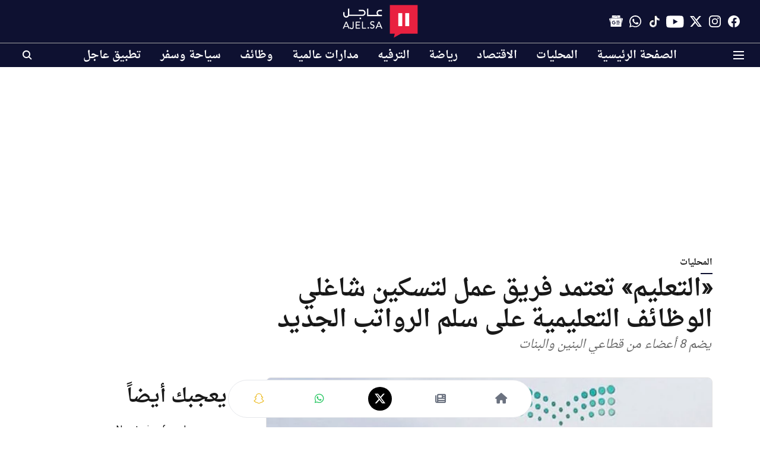

--- FILE ---
content_type: text/html; charset=utf-8
request_url: https://ajel.sa/local/lnscdw
body_size: 79546
content:
<!DOCTYPE html>
<html lang="ar" dir="rtl">
<head>
    <meta charset="utf-8"/>
    <title>«التعليم» تعتمد فريق عمل لتسكين شاغلي الوظائف التعليمية على سلم الرواتب الجديد</title><link rel="canonical" href="https://ajel.sa/local/lnscdw"/><meta name="author" content="فريق التحرير"/><meta name="news_keywords" content="وزير التعليم,الوظائف التعليمية,التعليم"/><meta name="description" content="اعتمد نائب وزير التعليم الدكتور عبدالرحمن العاصمي اليوم السبت تشكيل فريق عمل لمشروع تسكين شاغلي الوظائف"/><meta name="title" content="«التعليم» تعتمد فريق عمل لتسكين شاغلي الوظائف التعليمية على سلم الرواتب الجديد"/><meta name="keywords" content="وزير التعليم,الوظائف التعليمية,التعليم"/><meta property="og:type" content="article"/><meta property="og:url" content="https://ajel.sa/local/lnscdw"/><meta property="og:title" content="«التعليم» تعتمد فريق عمل لتسكين شاغلي الوظائف التعليمية على سلم الرواتب الجديد"/><meta property="og:description" content="اعتمد نائب وزير التعليم، الدكتور عبدالرحمن العاصمي، تشكيل فريق عمل لمشروع تسكين شاغلي الوظائف التعليمية على سلم الرواتب الجديد.  ويضم فريق العمل 8 أعضاء من قطاع"/><meta name="twitter:card" content="summary_large_image"/><meta name="twitter:title" content="«التعليم» تعتمد فريق عمل لتسكين شاغلي الوظائف التعليمية على سلم الرواتب الجديد"/><meta name="twitter:description" content="اعتمد نائب وزير التعليم، الدكتور عبدالرحمن العاصمي، تشكيل فريق عمل لمشروع تسكين شاغلي الوظائف التعليمية على سلم الرواتب الجديد.  ويضم فريق العمل 8 أعضاء من قطاع"/><meta name="robots" content="max-image-preview:large"/><meta name="twitter:image" content="https://media.assettype.com/ajel%2Fimport%2Fuploads%2Fmaterial-file%2F5dd0441fe73f985a660d4d20%2F5dd043d1eb31d.jpg?w=1200&amp;ar=40%3A21&amp;auto=format%2Ccompress&amp;ogImage=true&amp;mode=crop&amp;enlarge=true&amp;overlay=false&amp;overlay_position=bottom&amp;overlay_width=100"/><meta property="twitter:image:alt" content="اعتمد نائب وزير التعليم، الدكتور عبدالرحمن العاصمي، تشكيل فريق عمل لمشروع تسكين شاغلي الوظائف التعليمية على سلم الرواتب الجديد.  ويضم فريق العمل 8 أعضاء من قطاع"/><meta property="og:image" content="https://media.assettype.com/ajel%2Fimport%2Fuploads%2Fmaterial-file%2F5dd0441fe73f985a660d4d20%2F5dd043d1eb31d.jpg?w=1200&amp;ar=40%3A21&amp;auto=format%2Ccompress&amp;ogImage=true&amp;mode=crop&amp;enlarge=true&amp;overlay=false&amp;overlay_position=bottom&amp;overlay_width=100"/><meta property="og:image:width" content="1200"/><meta property="og:image:alt" content="اعتمد نائب وزير التعليم، الدكتور عبدالرحمن العاصمي، تشكيل فريق عمل لمشروع تسكين شاغلي الوظائف التعليمية على سلم الرواتب الجديد.  ويضم فريق العمل 8 أعضاء من قطاع"/><meta name="twitter:creator" content="migrator"/><meta name="twitter:site" content="@ajlnews"/><meta name="twitter:domain" content="https://ajel.sa"/><meta property="fb:app_id" content="2338011612991669"/><meta property="og:site_name" content="صحيفة عاجل"/><script type="application/ld+json">{"@context":"http://schema.org","@type":"BreadcrumbList","itemListElement":[{"@type":"ListItem","position":1,"name":"Home","item":"https://ajel.sa"},{"@type":"ListItem","position":2,"name":"المحليات","item":"https://ajel.sa/local"},{"@type":"ListItem","position":3,"name":"«التعليم» تعتمد فريق عمل لتسكين شاغلي الوظائف التعليمية على سلم الرواتب الجديد","item":"https://ajel.sa/local/lnscdw"}]}</script><script type="application/ld+json">{"headline":"«التعليم» تعتمد فريق عمل لتسكين شاغلي الوظائف التعليمية على سلم الرواتب الجديد","image":[{"@type":"ImageObject","url":"https://media.assettype.com/ajel/import/uploads/material-file/5dd0441fe73f985a660d4d20/5dd043d1eb31d.jpg?w=1200&h=675&auto=format%2Ccompress&fit=max&enlarge=true","width":"1200","height":"675"},{"@type":"ImageObject","url":"https://media.assettype.com/ajel/import/uploads/material-file/5dd0441fe73f985a660d4d20/5dd043d1eb31d.jpg?w=1200&h=900&auto=format%2Ccompress&fit=max&enlarge=true","width":"1200","height":"900"},{"@type":"ImageObject","url":"https://media.assettype.com/ajel/import/uploads/material-file/5dd0441fe73f985a660d4d20/5dd043d1eb31d.jpg?w=1200&h=1200&auto=format%2Ccompress&fit=max&enlarge=true","width":"1200","height":"1200"}],"url":"https://ajel.sa/local/lnscdw","datePublished":"2019-11-16T21:46:55+03:00","mainEntityOfPage":{"@type":"WebPage","@id":"https://ajel.sa"},"publisher":{"@type":"Organization","@context":"http://schema.org","name":"صحيفة عاجل","url":"https://ajel.sa","logo":{"@context":"http://schema.org","@type":"ImageObject","author":"ajel","contentUrl":"https://images.assettype.com/ajel/2021-08/cbdfa4ec-1d77-4ac7-9264-2d8372f6b5de/ajel_white_text_logo.svg","url":"https://images.assettype.com/ajel/2021-08/cbdfa4ec-1d77-4ac7-9264-2d8372f6b5de/ajel_white_text_logo.svg","name":"logo","width":"","height":""},"sameAs":["https://www.facebook.com/ajelco","https://www.instagram.com/ajelco","https://www.twitter.com/ajlnews","https://www.youtube.com/ajelco","https://www.tiktok.com/@ajelnews","https://whatsapp.com/channel/0029VaD2P0M3AzNMqaqesI1I","https://news.google.com/publications/CAAqIAgKIhpDQklTRFFnTWFna0tCMkZxWld3dWMyRW9BQVAB?hl=ar&gl=SA&ceid=SA:ar"],"id":"https://ajel.sa"},"author":[{"@type":"Person","givenName":"فريق التحرير","name":"فريق التحرير","url":"https://ajel.sa/author/ajelsa"}],"keywords":"وزير التعليم,الوظائف التعليمية,التعليم","thumbnailUrl":"https://media.assettype.com/ajel/import/uploads/material-file/5dd0441fe73f985a660d4d20/5dd043d1eb31d.jpg?w=1200&h=675&auto=format%2Ccompress&fit=max&enlarge=true","articleBody":"اعتمد نائب وزير التعليم، الدكتور عبدالرحمن العاصمي، تشكيل فريق عمل لمشروع تسكين شاغلي الوظائف التعليمية على سلم الرواتب الجديد.  ويضم فريق العمل 8 أعضاء من قطاعي البنين والبنات، من وكالة الموارد البشرية، الادارة العامة لشؤون المعلمين، إدارة الوظائف، إدارة الرواتب والبدلات.  وتكون مهام الفريق العمل بموجب خطة تقر من قبل البرنامج التنفيذي لتطبيق لائحة الوظائف التعليمية، ترقيم الوظائف، بناء وتعريف السلم الانتقالي للرواتب، إعداد القرارات الإدارية والتنظيمية، اختبارات الجودة والمطابقة، وإعداد متطلبات الأتمتة وضمان تسكين الموظفين في الموعد المحدد .  ووفق قرار التسكين، يحق لمالك المشروع تفريغ من يلزم من أعضاء الفريق بشكل كامل للمهام الموكلة إليهم لمدة أربعة أشهر اعتبارا من تاريخ صدور القرار، على أن يُعمل بهذا القرار من تاريخه ويُبلغ لمن يلزم لإنفاذه والتمشي بموجبه وأصله.  الجدير بالذكر أن الموقع الرسمي لوزارة الخدمة المدنية بدأ بالعد التنازلي لموعد تطبيق لائحة الوظائف التعليمية 26 / 4 / 1441هـ الموافق 23 / 12 / 2019م ما يعني دخولها حيز التنفيذ قبل العام الميلادي 2020 بثمانية أيام.  ‏ووضع الموقع عداد تنازلي للوقت المتبقي للتطبيق.  ","dateCreated":"2019-11-16T21:46:55+03:00","dateModified":"2019-11-16T21:46:55+03:00","name":"«التعليم» تعتمد فريق عمل لتسكين شاغلي الوظائف التعليمية على سلم الرواتب الجديد","isPartOf":{"@type":"WebPage","url":"https://ajel.sa/local/lnscdw","primaryImageOfPage":{"@type":"ImageObject","url":"https://media.assettype.com/ajel/import/uploads/material-file/5dd0441fe73f985a660d4d20/5dd043d1eb31d.jpg?w=1200&h=675&auto=format%2Ccompress&fit=max&enlarge=true","width":"1200","height":"675"}},"articleSection":"المحليات","@type":"Article","@context":"http://schema.org"}</script><link rel="amphtml" href="https://ajel.sa/amp/story/local/lnscdw"/>
    <link href="/manifest.json" rel="manifest">
    <link rel="icon" href="/favicon.ico" type="image/x-icon">
    <meta content="width=device-width, initial-scale=1" name="viewport">
    <meta name="apple-mobile-web-app-capable" content="yes">
    <meta name="apple-mobile-web-app-status-bar-style" content="black">
    <meta name="apple-mobile-web-app-title" content="ajel">
    <meta name="theme-color" content="#0e1131">

    <meta name="google-site-verification" content="uEVomjsn6efWSGScST4iOQmsAU6bNpDZLMNmn1tGl1E"/><meta name="yandex-verification" content="7c462f8342170c0f"/><meta property="fb:pages" content="200885629941471"/>

    


            

    <link data-react-helmet="true" rel="preload" as="image" imagesrcset="//media.assettype.com/ajel%2Fimport%2Fuploads%2Fmaterial-file%2F5dd0441fe73f985a660d4d20%2F5dd043d1eb31d.jpg?w=480&amp;auto=format%2Ccompress&amp;fit=max 480w,//media.assettype.com/ajel%2Fimport%2Fuploads%2Fmaterial-file%2F5dd0441fe73f985a660d4d20%2F5dd043d1eb31d.jpg?w=640&amp;auto=format%2Ccompress&amp;fit=max 640w,//media.assettype.com/ajel%2Fimport%2Fuploads%2Fmaterial-file%2F5dd0441fe73f985a660d4d20%2F5dd043d1eb31d.jpg?w=768&amp;auto=format%2Ccompress&amp;fit=max 768w,//media.assettype.com/ajel%2Fimport%2Fuploads%2Fmaterial-file%2F5dd0441fe73f985a660d4d20%2F5dd043d1eb31d.jpg?w=1024&amp;auto=format%2Ccompress&amp;fit=max 1024w,//media.assettype.com/ajel%2Fimport%2Fuploads%2Fmaterial-file%2F5dd0441fe73f985a660d4d20%2F5dd043d1eb31d.jpg?w=1200&amp;auto=format%2Ccompress&amp;fit=max 1200w" imagesizes="(max-width: 768px) 100vw, 50vw"/>
    <!-- Styles for CLS start-->
    <style>
        :root {
            --logoWidth: 73px;
            --logoHeight: 32px;
        }
        .header-height {
            height: 48px !important;
        }
        .sticky-header-height {
            height:  48px !important;
        }
        .logoHeight {
            max-height: 32px !important;
            max-width: 73px !important;
        }
        @media (min-width: 768px) {
            :root {
                --logoWidth: 128px;
                --logoHeight: 56px;
            }
            .header-height {
                height: 73px !important;
            }
            .sticky-header-height {
                height: 113px !important;
            }
            .logoHeight {
                max-height: 56px !important;
                max-width: 128px !important;
            }
        }
    </style>
   <!-- Styles for CLS end-->

    <style>
         
        @font-face {
          font-family: saudi font;
          font-style: normal;
          font-weight: 400;
          font-display: swap;
          src: url(https://fea.assettype.com/quintype-ace/assets/ajel/arfonts-droid-arabic-naskh.ttf);
        }
        @font-face {
          font-family: saudi font;
          font-style: normal;
          font-weight: 700;
          font-display: swap;
          src: url(https://fea.assettype.com/quintype-ace/assets/ajel/arfonts-droid-arabic-naskh-bold.ttf);
        }
        @font-face {
          font-family: saudi font;
          font-style: normal;
          font-weight: 400;
          font-display: swap;
          src: url(https://fea.assettype.com/quintype-ace/assets/ajel/arfonts-droid-arabic-naskh.ttf);
        }
        @font-face {
          font-family: saudi font;
          font-display: swap;
          font-weight: 700; 
          font-style: normal;
          src: url(https://fea.assettype.com/quintype-ace/assets/ajel/arfonts-droid-arabic-naskh-bold.ttf);
        }
        
        body.fonts-loaded {--primaryFont: "saudi font", -apple-system, BlinkMacSystemFont, 'Segoe UI', 'Roboto', 'Oxygen', 'Ubuntu', 'Cantarell',
  'Fira Sans', 'Droid Sans', 'Helvetica Neue', sans-serif;--secondaryFont: "saudi font", -apple-system, BlinkMacSystemFont, 'Segoe UI', 'Roboto', 'Oxygen', 'Ubuntu', 'Cantarell',
  'Fira Sans', 'Droid Sans', 'Helvetica Neue', sans-serif;--fontsize-larger: 24px;--fontsize-halfjumbo: 32px;--fontsize-largest: 29px;--fontsize-smaller: 11px;--fontsize-small: 13px;--fontsize-medium: 16px;}
        #sw-wrapper{position:fixed;background-color:#fff;align-items:center;margin:0 40px 48px;width:294px;height:248px;box-shadow:0 0 10px 0 rgba(0,0,0,.19);bottom:0;z-index:1001;flex-direction:column;display:none;right:0}.sw-app{font-weight:700;text-transform:capitalize}.sw-url{color:#858585;font-size:12px}#sw-wrapper .sw-wrapper--image{width:56px;margin-bottom:10px}#sw-wrapper #service-worker-popup{position:absolute;border:0;border-radius:0;bottom:32px;background-color:var(--primaryColor,#2c61ad)}#sw-wrapper #close-dialog{align-self:flex-end;border:0;background-color:transparent;color:var(--primaryColor,#000);padding:12px}#sw-wrapper #close-dialog svg{width:24px}@media (min-width:320px) and (max-width:767px){#sw-wrapper{position:fixed;background-color:#fff;width:100%;align-items:center;justify-content:start;height:248px;bottom:0;z-index:1001;flex-direction:column;margin:0}}
        </style>
    <style>
        /*! normalize.css v7.0.0 | MIT License | github.com/necolas/normalize.css */html{-ms-text-size-adjust:100%;-webkit-text-size-adjust:100%;line-height:1.15}article,aside,footer,header,nav,section{display:block}h1{font-size:2em;margin:.67em 0}figcaption,figure,main{display:block}figure{margin:1em 40px}hr{box-sizing:content-box;height:0;overflow:visible}pre{font-family:monospace;font-size:1em}a{-webkit-text-decoration-skip:objects;background-color:transparent}abbr[title]{border-bottom:none;text-decoration:underline;text-decoration:underline dotted}b,strong{font-weight:bolder}code,kbd,samp{font-family:monospace;font-size:1em}dfn{font-style:italic}mark{background-color:#ff0;color:#000}small{font-size:80%}sub,sup{font-size:75%;line-height:0;position:relative;vertical-align:baseline}sub{bottom:-.25em}sup{top:-.5em}audio,video{display:inline-block}audio:not([controls]){display:none;height:0}img{border-style:none}svg:not(:root){overflow:hidden}button,input,optgroup,select,textarea{font-family:var(--primaryFont);font-size:100%;line-height:1.15;margin:0}button,input{overflow:visible}button,select{text-transform:none}[type=reset],[type=submit],button,html [type=button]{-webkit-appearance:button}[type=button]::-moz-focus-inner,[type=reset]::-moz-focus-inner,[type=submit]::-moz-focus-inner,button::-moz-focus-inner{border-style:none;padding:0}[type=button]:-moz-focusring,[type=reset]:-moz-focusring,[type=submit]:-moz-focusring,button:-moz-focusring{outline:1px dotted ButtonText}fieldset{padding:.35em .75em .625em}legend{box-sizing:border-box;color:inherit;display:table;max-width:100%;padding:0;white-space:normal}progress{display:inline-block;vertical-align:baseline}textarea{overflow:auto}[type=checkbox],[type=radio]{box-sizing:border-box;padding:0}[type=number]::-webkit-inner-spin-button,[type=number]::-webkit-outer-spin-button{height:auto}[type=search]{-webkit-appearance:textfield;outline-offset:-2px}[type=search]::-webkit-search-cancel-button,[type=search]::-webkit-search-decoration{-webkit-appearance:none}::-webkit-file-upload-button{-webkit-appearance:button;font:inherit}details,menu{display:block}summary{display:list-item}canvas{display:inline-block}[hidden],template{display:none}:root{--transparentBlack:rgba(53,53,53,.5);--blackTransparent:rgba(0,0,0,.2);--rgbBlack:0,0,0;--rgbWhite:255,255,255;--white:#fff;--black:#000;--shaded-grey:#6f6d70;--base-blue:#2f73e4;--slighty-darker-blue:#4860bc;--gray-light:#818181;--grey:#dadada;--light-blue:#e7e7f6;--orange:#e84646;--light-gray:#333;--off-grey:#dadee1;--lighter-gray:#797979;--darkest-gray:#333;--darker-gray:#313131;--faded-gray:#0f0f0f;--red:#ff7171;--bright-red:#de0c0b;--blue:#023048;--gray:#5c5c5c;--gray-darkest:#232323;--gray-lighter:#a4a4a4;--gray-lightest:#e9e6e6;--facebook:#4e71a8;--twitter:#1cb7eb;--linkedin:#0077b5;--whatsapp:#25d366;--concrete:#f2f2f2;--tundora:#4c4c4c;--greyBlack:#464646;--gray-whiter:#d8d8d8;--gray-white-fa:#fafafa;--lightBlue:#5094fb;--whitest:#eaeaea;--darkBlue:#132437;--paragraphColor:#4d4d4d;--success:#2dbe65;--defaultDarkBackground:#262626;--defaultDarkBorder:rgba(161,175,194,.1);--font-size-smaller:12px;--font-size-small:14px;--font-size-base:16px;--font-size-medium:18px;--fontsize-large:24px;--fontsize-larger:32px;--oneColWidth:73px;--sevenColWidth:655px;--outerSpace:calc(50vw - 594px);--headerWidth:122px;--headerLargeWidth:190px;--headerHeight:32px;--bold:bold;--normal:normal}@media (min-width:768px){:root{--headerWidth:300px;--headerHeight:56px;--headerLargeWidth:300px}}html{font-size:100%}body{font-family:var(--primaryFont);font-size:1rem;font-weight:400;line-height:var(--bodyLineHeight);text-rendering:auto}h1,h2,h3,h4,h5,h6,ol,p,ul{font-weight:400;margin:0;padding:0}h1{font-size:2.25rem;font-weight:300;line-height:1.38889rem}h1,h2{font-family:var(--primaryFont)}h2{font-size:2rem;line-height:2.22222rem;padding:.75rem 0 .5rem}h3{font-family:var(--primaryFont);font-size:1.8125rem;line-height:1.24138rem;word-break:normal}h4{font-size:1.5rem}h4,h5{font-weight:700;line-height:1.33333rem}h5{font-size:1.125rem}h6{font-size:.8125rem;line-height:1.23077rem}p{font-size:1rem;line-height:var(--bodyLineHeight)}li,p{font-family:var(--primaryFont)}:root{--zIndex-60:600;--zIndex-header-item:601;--zIndex-social:499;--zIndex-social-popup:1000;--zIndex-sub-menu:9;--zIndex-99:99;--zIndex-search:999;--zIndex-menu:2;--zIndex-loader-overlay:1100}.play-icon{position:relative}.play-icon:after,.play-icon:before{content:"";display:block;left:50%;position:absolute;top:50%;transform:translateX(-50%) translateY(-50%)}.play-icon:before{background:#000;border-radius:50%;height:46px;opacity:.8;width:46px;z-index:10}@media (min-width:768px){.play-icon:before{height:60px;width:60px}}.play-icon:after{border-bottom:7px solid transparent;border-left:11px solid #fff;border-top:7px solid transparent;height:0;margin-left:2px;width:0;z-index:11}@media (min-width:768px){.play-icon:after{border-bottom:9px solid transparent;border-left:15px solid #fff;border-top:9px solid transparent}}.play-icon--small:before{height:46px;width:46px}@media (min-width:768px){.play-icon--small:before{height:46px;width:46px}}.play-icon--small:after{border-bottom:7px solid transparent;border-left:11px solid #fff;border-top:7px solid transparent}@media (min-width:768px){.play-icon--small:after{border-bottom:9px solid transparent;border-left:15px solid #fff;border-top:9px solid transparent}}.play-icon--medium:before{height:46px;width:46px}@media (min-width:768px){.play-icon--medium:before{height:65px;width:65px}}.play-icon--medium:after{border-bottom:7px solid transparent;border-left:11px solid #fff;border-top:7px solid transparent}@media (min-width:768px){.play-icon--medium:after{border-bottom:13px solid transparent;border-left:20px solid #fff;border-top:13px solid transparent}}.play-icon--large:before{height:46px;width:46px}@media (min-width:768px){.play-icon--large:before{height:100px;width:100px}}.play-icon--large:after{border-bottom:7px solid transparent;border-left:11px solid #fff;border-top:7px solid transparent}@media (min-width:768px){.play-icon--large:after{border-bottom:15px solid transparent;border-left:22px solid #fff;border-top:15px solid transparent}}.component-wrapper{overflow:auto;padding:32px 15px}.component-wrapper,.maxwidth-wrapper{margin-left:auto;margin-right:auto;max-width:1172px}.component-wrapper-fluid{margin-bottom:15px}@media (min-width:768px){.component-wrapper-fluid{padding-top:15px}}.card-background-color{background-color:var(--white)}.card>:nth-child(3){clear:both;content:""}.app-ad{overflow:hidden;text-align:center;width:100%}.app-ad--vertical{padding-bottom:15px;text-align:center}@media (min-width:768px){.app-ad--vertical{text-align:right}}.app-ad--mrec .adBox,.app-ad--mrec .adbutler-wrapper{padding:30px 0}.app-ad--story-mrec .adBox,.app-ad--story-mrec .adbutler-wrapper{padding-bottom:35px}.app-ad--leaderboard .adBox,.app-ad--leaderboard .adbutler-wrapper{padding:8px}.app-ad--horizontal{clear:both}.app-ad--horizontal .adBox,.app-ad--horizontal .adbutler-wrapper{padding:15px 0}.app-ad--story-horizontal .adBox,.app-ad--story-horizontal .adbutler-wrapper{padding-bottom:25px}.app-ad--grid-horizontal{grid-column:1/4}.video-play-icon{display:block;position:relative}.video-play-icon:before{background-size:88px;content:"";display:block;height:90px;left:50%;position:absolute;top:50%;transform:translate(-50%,-50%);width:90px;z-index:10}.qt-button{border-radius:100px;color:#fff;font-family:var(--primaryFont);font-size:1rem;font-weight:300;padding:10px 28px;text-align:center}.qt-button:hover{cursor:pointer}.qt-button--primary{background:#2f73e4}.qt-button--secondary{background:#2f73e4;border:1px solid #fff}.qt-button--transparent{background:transparent;border:2px solid #2f73e4;color:#2f73e4}.overlay{background:rgba(0,0,0,.09);display:none;height:100%;left:0;position:fixed;top:0;width:100%;z-index:600}.overlay--active{display:block}.sidebar{height:100%;left:0;overflow:scroll;padding:50px 48px;position:fixed;top:0;transform:translateX(-100%);transition:transform 375ms cubic-bezier(0,0,.2,1);width:100%;z-index:601}@media (min-width:768px){.sidebar{width:445px}}.sidebar.open{background-color:var(--headerBackgroundColor,#fff);color:var(--headerTextColor,#333);transform:translateX(0);transition:transform 375ms cubic-bezier(.4,0,1,1)}.ltr-side-bar{left:auto;right:0;transform:translateX(100%)}.ltr-arrow{left:0;position:absolute;right:unset}.sidebar.open.ltr-side-bar{transform:translateX(0)}.sidebar__nav__logo{font-family:var(--primaryFont);font-size:2.125rem;font-weight:700;margin-bottom:60px}.sidebar__nav__logo:after,.sidebar__nav__logo:before{content:"";display:table}.sidebar__nav__logo:after{clear:both}.sidebar__nav__logo .logo{color:#2f73e4;display:inline-block;float:left;font-family:var(--primaryFont);font-size:2.125rem;font-weight:700;max-width:210px;padding:0}.sidebar__nav__logo .logo .app-logo__element{max-height:85px;object-fit:contain}.sidebar__nav__logo .close{color:var(--headerIconColor,#a9a9a9);cursor:pointer;float:right;font-weight:300;height:22px;position:relative;top:16px;width:22px}.sidebar__social li{display:inline-block}.sidebar__social li a{margin-right:25px}ul.sidebar__info{border-top:2px solid #2f73e4;margin:0 0 50px;padding-top:30px}ul.sidebar__info li a{font-size:1.375rem!important;font-weight:300}ul.submenu li a{color:var(--headerTextColor,#a9a9a9);font-size:1.375rem;padding-bottom:25px}.sidebar__nav{font-family:var(--primaryFont)}.sidebar__nav ul{list-style:none;margin:0;padding:0}.sidebar__nav ul li{clear:both}.sidebar__nav ul li a,.sidebar__nav ul li span{cursor:pointer;display:block;font-size:1.625rem;font-weight:300;padding-bottom:30px}.sidebar__nav ul li a:hover,.sidebar__nav ul li span:hover{color:var(--headerIconColor,#a9a9a9)}.sidebar__nav ul li.has--submenu .submenu-arrow{float:right}.sidebar__nav ul li.has--submenu a,.sidebar__nav ul li.has--submenu div{display:flex;justify-content:space-between}.sidebar__nav ul li.has--submenu .submenu-arrow:after{border-style:solid;border-width:.07em .07em 0 0;color:#9e9e9e;content:"";display:inline-block;float:right;height:.45em;position:relative;top:.45em;transform:rotate(135deg);transition:transform .3s;vertical-align:top;width:.45em;will-change:transform}.sidebar__nav ul li.has--submenu.open .submenu-arrow:after{top:.65em;transform:rotate(315deg)}ul.submenu li a:hover{color:var(--headerIconColor,#a9a9a9)}ul.submenu{display:none;padding-left:38px}input,ul.submenu--show{display:block}input{background:#fff;border:none;border-radius:4px;color:#a3a3a3;font-weight:300;padding:10px 15px;width:100%}button{border-radius:100px;color:#fff;font-size:1rem;padding:10px 27px}.qt-search{align-items:center;display:flex;position:relative}.qt-search__form-wrapper{width:100%}.qt-search__form-wrapper form input{background-color:transparent;border-bottom:1px solid #d8d8d8;border-radius:0;font-size:32px;font-weight:700;opacity:.5;outline:none;padding:8px 0}.qt-search__form .search-icon{background:transparent;border:none;cursor:pointer;height:24px;outline:none;position:absolute;right:0;top:0;width:24px}html[dir=rtl] .search-icon{left:0;right:auto}.loader-overlay-container{align-items:center;background-color:rgba(0,0,0,.8);bottom:0;display:flex;flex-direction:column-reverse;justify-content:center;left:0;position:fixed;right:0;top:0;z-index:var(--zIndex-loader-overlay)}.spinning-loader{animation:spinAnimation 1.1s ease infinite;border-radius:50%;font-size:10px;height:1em;position:relative;text-indent:-9999em;transform:translateZ(0);width:1em}@keyframes spinAnimation{0%,to{box-shadow:0 -2.6em 0 0 var(--white),1.8em -1.8em 0 0 var(--blackTransparent),2.5em 0 0 0 var(--blackTransparent),1.75em 1.75em 0 0 var(--blackTransparent),0 2.5em 0 0 var(--blackTransparent),-1.8em 1.8em 0 0 var(--blackTransparent),-2.6em 0 0 0 hsla(0,0%,100%,.5),-1.8em -1.8em 0 0 hsla(0,0%,100%,.7)}12.5%{box-shadow:0 -2.6em 0 0 hsla(0,0%,100%,.7),1.8em -1.8em 0 0 var(--white),2.5em 0 0 0 var(--blackTransparent),1.75em 1.75em 0 0 var(--blackTransparent),0 2.5em 0 0 var(--blackTransparent),-1.8em 1.8em 0 0 var(--blackTransparent),-2.6em 0 0 0 var(--blackTransparent),-1.8em -1.8em 0 0 hsla(0,0%,100%,.5)}25%{box-shadow:0 -2.6em 0 0 hsla(0,0%,100%,.5),1.8em -1.8em 0 0 hsla(0,0%,100%,.7),2.5em 0 0 0 var(--white),1.75em 1.75em 0 0 var(--blackTransparent),0 2.5em 0 0 var(--blackTransparent),-1.8em 1.8em 0 0 var(--blackTransparent),-2.6em 0 0 0 var(--blackTransparent),-1.8em -1.8em 0 0 var(--blackTransparent)}37.5%{box-shadow:0 -2.6em 0 0 var(--blackTransparent),1.8em -1.8em 0 0 hsla(0,0%,100%,.5),2.5em 0 0 0 hsla(0,0%,100%,.7),1.75em 1.75em 0 0 var(--white),0 2.5em 0 0 var(--blackTransparent),-1.8em 1.8em 0 0 var(--blackTransparent),-2.6em 0 0 0 var(--blackTransparent),-1.8em -1.8em 0 0 var(--blackTransparent)}50%{box-shadow:0 -2.6em 0 0 var(--blackTransparent),1.8em -1.8em 0 0 var(--blackTransparent),2.5em 0 0 0 hsla(0,0%,100%,.5),1.75em 1.75em 0 0 hsla(0,0%,100%,.7),0 2.5em 0 0 var(--white),-1.8em 1.8em 0 0 var(--blackTransparent),-2.6em 0 0 0 var(--blackTransparent),-1.8em -1.8em 0 0 var(--blackTransparent)}62.5%{box-shadow:0 -2.6em 0 0 var(--blackTransparent),1.8em -1.8em 0 0 var(--blackTransparent),2.5em 0 0 0 var(--blackTransparent),1.75em 1.75em 0 0 hsla(0,0%,100%,.5),0 2.5em 0 0 hsla(0,0%,100%,.7),-1.8em 1.8em 0 0 var(--white),-2.6em 0 0 0 var(--blackTransparent),-1.8em -1.8em 0 0 var(--blackTransparent)}75%{box-shadow:0 -2.6em 0 0 var(--blackTransparent),1.8em -1.8em 0 0 var(--blackTransparent),2.5em 0 0 0 var(--blackTransparent),1.75em 1.75em 0 0 var(--blackTransparent),0 2.5em 0 0 hsla(0,0%,100%,.5),-1.8em 1.8em 0 0 hsla(0,0%,100%,.7),-2.6em 0 0 0 var(--white),-1.8em -1.8em 0 0 var(--blackTransparent)}87.5%{box-shadow:0 -2.6em 0 0 var(--blackTransparent),1.8em -1.8em 0 0 var(--blackTransparent),2.5em 0 0 0 var(--blackTransparent),1.75em 1.75em 0 0 var(--blackTransparent),0 2.5em 0 0 var(--blackTransparent),-1.8em 1.8em 0 0 hsla(0,0%,100%,.5),-2.6em 0 0 0 hsla(0,0%,100%,.7),-1.8em -1.8em 0 0 var(--white)}}.icon.loader{fill:var(--primaryColor);height:50px;left:calc(50% - 50px);position:fixed;top:calc(50% - 25px);width:100px}:root{--arrow-c-brand1:#ff214b;--arrow-c-brand2:#1bbb87;--arrow-c-brand3:#6fe7c0;--arrow-c-brand4:#f6f8ff;--arrow-c-brand5:#e9e9e9;--arrow-c-accent1:#2fd072;--arrow-c-accent2:#f5a623;--arrow-c-accent3:#f81010;--arrow-c-accent4:#d71212;--arrow-c-accent5:#f2f2f2;--arrow-c-accent6:#e8eaed;--arrow-c-mono1:#000;--arrow-c-mono2:rgba(0,0,0,.9);--arrow-c-mono3:rgba(0,0,0,.7);--arrow-c-mono4:rgba(0,0,0,.6);--arrow-c-mono5:rgba(0,0,0,.3);--arrow-c-mono6:rgba(0,0,0,.2);--arrow-c-mono7:rgba(0,0,0,.1);--arrow-c-invert-mono1:#fff;--arrow-c-invert-mono2:hsla(0,0%,100%,.9);--arrow-c-invert-mono3:hsla(0,0%,100%,.7);--arrow-c-invert-mono4:hsla(0,0%,100%,.6);--arrow-c-invert-mono5:hsla(0,0%,100%,.3);--arrow-c-invert-mono6:hsla(0,0%,100%,.2);--arrow-c-invert-mono7:hsla(0,0%,100%,.1);--arrow-c-invert-mono8:#dedede;--arrow-c-invert-mono9:hsla(0,0%,87%,.1);--arrow-c-dark:#0d0d0d;--arrow-c-light:#fff;--arrow-spacing-xxxs:2px;--arrow-spacing-xxs:4px;--arrow-spacing-xs:8px;--arrow-spacing-s:12px;--arrow-spacing-m:16px;--arrow-spacing-20:20px;--arrow-spacing-l:24px;--arrow-spacing-xl:32px;--arrow-spacing-28:28px;--arrow-spacing-48:48px;--arrow-spacing-40:40px;--arrow-spacing-96:96px;--arrow-fs-tiny:14px;--arrow-fs-xs:16px;--arrow-fs-s:18px;--arrow-fs-m:20px;--arrow-fs-l:24px;--arrow-fs-xl:26px;--arrow-fs-xxl:30px;--arrow-fs-huge:32px;--arrow-fs-big:40px;--arrow-fs-jumbo:54px;--arrow-fs-28:28px;--arrow-typeface-primary:-apple-system,BlinkMacSystemFont,"Helvetica Neue",Helvetica,Arial,sans-serif;--arrow-typeface-secondary:Verdana,Geneva,Tahoma,sans-serif;--arrow-sans-serif:sans-serif;--arrow-lh-1:1;--arrow-lh-2:1.2;--arrow-lh-3:1.3;--arrow-lh-4:1.4;--arrow-lh-5:1.5;--arrow-fw-light:300;--arrow-fw-normal:400;--arrow-fw-500:500;--arrow-fw-semi-bold:600;--arrow-fw-bold:700;--light-border:var(--arrow-c-invert-mono7);--dark-border:var(--arrow-c-mono7);--fallback-img:#e8e8e8;--z-index-9:9;--z-index-1:1}.arrow-component{-webkit-font-smoothing:antialiased;-moz-osx-font-smoothing:grayscale;-moz-font-feature-settings:"liga" on;font-family:var(--arrow-typeface-primary);font-weight:var(--arrow-fw-normal);text-rendering:optimizeLegibility}.arrow-component h1,.arrow-component h2,.arrow-component h3,.arrow-component h4,.arrow-component h5,.arrow-component h6,.arrow-component ol,.arrow-component ul{font-family:var(--arrow-typeface-primary)}.arrow-component li,.arrow-component p{font-size:var(--arrow-fs-xs);line-height:var(--arrow-lh-1)}.arrow-component figure{margin:0;padding:0}.arrow-component h1{font-size:var(--arrow-fs-28);font-stretch:normal;font-style:normal;font-weight:var(--arrow-fw-bold);letter-spacing:normal;line-height:var(--arrow-lh-3)}@media only screen and (min-width:768px){.arrow-component h1{font-size:var(--arrow-fs-big)}}.arrow-component h2{font-size:var(--arrow-fs-l);font-stretch:normal;font-style:normal;font-weight:var(--arrow-fw-bold);letter-spacing:normal;line-height:var(--arrow-lh-3)}@media only screen and (min-width:768px){.arrow-component h2{font-size:var(--arrow-fs-huge)}}.arrow-component h3{font-size:var(--arrow-fs-m);font-stretch:normal;font-style:normal;font-weight:var(--arrow-fw-bold);letter-spacing:normal;line-height:var(--arrow-lh-3)}@media only screen and (min-width:768px){.arrow-component h3{font-size:var(--arrow-fs-l)}}.arrow-component h4{font-size:var(--arrow-fs-s);font-stretch:normal;font-style:normal;font-weight:var(--arrow-fw-bold);letter-spacing:normal;line-height:var(--arrow-lh-3)}@media only screen and (min-width:768px){.arrow-component h4{font-size:var(--arrow-fs-m)}}.arrow-component h5{font-size:var(--arrow-fs-xs);font-stretch:normal;font-style:normal;font-weight:var(--arrow-fw-bold);letter-spacing:normal;line-height:var(--arrow-lh-3)}@media only screen and (min-width:768px){.arrow-component h5{font-size:var(--arrow-fs-s)}}.arrow-component h6{font-size:var(--arrow-fs-xs);font-weight:var(--arrow-fw-bold);line-height:var(--arrow-lh-3)}.arrow-component h6,.arrow-component p{font-stretch:normal;font-style:normal;letter-spacing:normal}.arrow-component p{font-family:var(--arrow-typeface-secondary);font-size:var(--arrow-fs-m);font-weight:400;line-height:var(--arrow-lh-5);word-break:break-word}.arrow-component.full-width-with-padding{margin-left:calc(-50vw + 50%);margin-right:calc(-50vw + 50%);padding:var(--arrow-spacing-m) calc(50vw - 50%) var(--arrow-spacing-xs) calc(50vw - 50%)}.p-alt{font-size:var(--arrow-fs-xs);font-stretch:normal;font-style:normal;font-weight:400;letter-spacing:normal;line-height:var(--arrow-lh-5)}.author-name,.time{font-weight:400}.author-name,.section-tag,.time{font-size:var(--arrow-fs-tiny);font-stretch:normal;font-style:normal;letter-spacing:normal}.section-tag{font-weight:700;line-height:normal}.arr-hidden-desktop{display:none}@media only screen and (max-width:768px){.arr-hidden-desktop{display:block}}.arr-hidden-mob{display:block}@media only screen and (max-width:768px){.arr-hidden-mob{display:none}}.arr-custom-style a{border-bottom:1px solid var(--arrow-c-mono2);color:var(--arrow-c-mono2)}.arr-story-grid{grid-column-gap:var(--arrow-spacing-l);display:grid;grid-template-columns:repeat(4,minmax(auto,150px));margin:0 12px;position:relative}@media only screen and (min-width:768px){.arr-story-grid{grid-template-columns:[grid-start] minmax(48px,auto) [container-start] repeat(12,minmax(auto,55px)) [container-end] minmax(48px,auto) [grid-end];margin:unset}}@media only screen and (min-width:768px) and (min-width:1025px){.arr-story-grid{grid-template-columns:[grid-start] minmax(56px,auto) [container-start] repeat(12,minmax(auto,73px)) [container-end] minmax(56px,auto) [grid-end]}}.content-style{display:contents}.with-rounded-corners,.with-rounded-corners img{border-radius:var(--arrow-spacing-s)}.arr-image-placeholder{background-color:#f0f0f0}.arr--share-sticky-wrapper{bottom:0;justify-items:flex-start;margin:var(--arrow-spacing-l) 0;position:absolute;right:0;top:120px}@media only screen and (min-width:1025px){.arr--share-sticky-wrapper{left:0;right:unset}}html[dir=rtl] .arr--share-sticky-wrapper{left:0;right:unset}@media only screen and (min-width:1025px){html[dir=rtl] .arr--share-sticky-wrapper{left:unset;right:0}}:root{--max-width-1172:1172px;--spacing-40:40px}body{--arrow-typeface-primary:var(--primaryFont);--arrow-typeface-secondary:var(--secondaryFont);--arrow-c-brand1:var(--primaryColor);--fallback-img:var(--primaryColor);background:#f5f5f5;color:var(--textColor);margin:0;overflow-anchor:none;overflow-x:hidden}#container{min-height:100vh;width:100%}#header-logo img,#header-logo-mobile img{align-content:center;height:var(--logoHeight);width:var(--logoWidth)}.breaking-news-wrapper{min-height:32px}@media (min-width:768px){.breaking-news-wrapper{min-height:40px}}.breaking-news-wrapper.within-container{min-height:48px}@media (min-width:768px){.breaking-news-wrapper.within-container{min-height:72px}}#row-4{max-width:1172px;min-height:100%}*{box-sizing:border-box}.container{margin:0 auto;max-width:1172px;padding:0 16px}h1{font-family:Open Sans,sans-serif;font-size:1.875rem;font-weight:800;margin:10px 0;text-transform:uppercase}h1 span{font-family:Cardo,serif;font-size:1.5rem;font-style:italic;font-weight:400;margin:0 5px;text-transform:none}.toggle{display:block;height:30px;margin:30px auto 10px;width:28px}.toggle span:after,.toggle span:before{content:"";left:0;position:absolute;top:-9px}.toggle span:after{top:9px}.toggle span{display:block;position:relative}.toggle span,.toggle span:after,.toggle span:before{backface-visibility:hidden;background-color:#000;border-radius:2px;height:5px;transition:all .3s;width:100%}.toggle.on span{background-color:transparent}.toggle.on span:before{background-color:#fff;transform:rotate(45deg) translate(5px,5px)}.toggle.on span:after{background-color:#fff;transform:rotate(-45deg) translate(7px,-8px)}.story-card__image.story-card__image--cover.set-fallback{padding:0}a{color:inherit;text-decoration:none}.arr--headline,.arr--story-headline{word-break:break-word}.arrow-component.arr--four-col-sixteen-stories .arr--collection-name h3,.arrow-component.arr--two-col-four-story-highlight .arr--collection-name h3{font-size:inherit;font-weight:inherit}.arrow-component.arr--collection-name .arr-collection-name-border-left{font-size:1.625rem!important;margin-left:-4px;min-width:8px;width:8px}@media (min-width:768px){.arrow-component.arr--collection-name .arr-collection-name-border-left{font-size:2.125rem!important}}.arrow-component.arr--headline h2{padding:0}.sticky-layer{box-shadow:0 1px 6px 0 rgba(0,0,0,.1);left:0;position:fixed;right:0;top:0;z-index:var(--zIndex-search)}.ril__toolbarItem .arr--hyperlink-button{position:relative;top:6px}.arr--text-element p{margin-bottom:15px;word-break:break-word}.arr--text-element ul li{font-family:var(--arrow-typeface-secondary);font-size:var(--arrow-fs-s);line-height:var(--arrow-lh-5);margin-bottom:4px;word-break:break-word}@media (min-width:768px){.arr--text-element ul li{font-size:var(--arrow-fs-m)}}.arr--text-element ol li{margin-bottom:4px}.arr--text-element ul li p{margin-bottom:unset}.arr--blurb-element blockquote{margin:unset}.arr--quote-element p:first-of-type{font-family:var(--primaryFont)}.elm-onecolstorylist{grid-column:1/4}.ril-image-current{width:auto!important}.ril__image,.ril__imageNext,.ril__imagePrev{max-width:100%!important}.rtl-twoColSixStories .arr--content-wrapper{order:-1}.rtl-threeColTwelveStories{order:2}.author-card-wrapper div{display:inline!important}.mode-wrapper{min-width:52px;padding:var(--arrow-spacing-xs) var(--arrow-spacing-m)}@media (--viewport-medium ){.mode-wrapper{min-width:44px;padding:var(--arrow-spacing-xs) var(--arrow-spacing-s)}}img.qt-image{object-fit:cover;width:100%}.qt-image-16x9{margin:0;overflow:hidden;padding-top:56.25%;position:relative}.qt-image-16x9 img{left:0;position:absolute;top:0}.qt-responsive-image{margin:0;overflow:hidden;padding-top:56.25%;position:relative}@media (min-width:768px){.qt-responsive-image{padding-top:37.5%}}.qt-responsive-image img{left:0;position:absolute;top:0}.qt-image-2x3{margin:0}img{display:block;max-width:100%;width:100%}.row{clear:both}.row:after,.row:before{content:"";display:table}.row:after{clear:both}@media (min-width:768px){.col-4:nth-of-type(2n){margin-right:0}}.section__head__title{margin-bottom:20px}@media (min-width:992px){.section__head__title{margin-bottom:30px}}.sub--section{background:rgba(0,0,0,.5);color:#fff;font-size:1.25rem;font-weight:700;padding:6px 14px}.section__card--image{margin-bottom:23px}.author--submission{color:#3d3d3d;font-size:.6875rem;font-weight:300}@media (min-width:992px){.author--submission{font-size:.875rem}}.slick-next{margin-right:0}@media (min-width:992px){.slick-next{margin-right:20px}}.slick-prev{margin-left:0}@media (min-width:992px){.slick-prev{margin-left:20px}}body.dir-right{direction:rtl}.story-element-data-table{max-width:calc(100vw - 24px);overflow:auto;word-break:normal!important}@media (min-width:768px){.story-element-data-table{max-width:62vw}}@media (min-width:768px) and (min-width:1024px){.story-element-data-table{max-width:100%}}.story-element-data-table table{border-collapse:collapse;margin:0 auto}.story-element-data-table th{background-color:var(--gray-lighter)}.story-element-data-table td,.story-element-data-table th{border:1px solid var(--shaded-grey);min-width:80px;padding:5px;vertical-align:text-top}html[dir=rtl] .story-element-data-table table{direction:ltr}html[dir=rtl] .story-element-data-table td,html[dir=rtl] .story-element-data-table th{direction:rtl}.static-container{color:var(--staticTextColor);margin-bottom:15px;margin-left:auto;margin-right:auto;max-width:1172px;overflow:auto;padding:15px 15px 0}@media (min-width:768px){.static-container{padding:30px}}@media (min-width:992px){.static-container{padding:50px 120px}}.static-container__wrapper{padding:20px}@media (min-width:768px){.static-container__wrapper{padding:30px}}@media (min-width:992px){.static-container__wrapper{padding:30px 40px}}.static-container h1,.static-container__headline{color:var(--staticHeadlineColor);font-family:var(--primaryFont);font-size:1.5rem;font-weight:700;line-height:var(--headlineLineHeight);margin:10px 0;text-align:left;text-transform:capitalize}@media (min-width:768px){.static-container h1,.static-container__headline{font-size:1.5rem;margin-bottom:30px}}@media (min-width:992px){.static-container h1,.static-container__headline{font-size:2rem}}.static-container h2,.static-container__sub-headline{color:var(--staticHeadlineColor);font-size:1.25rem;font-weight:700;line-height:1.5}@media (min-width:768px){.static-container h2,.static-container__sub-headline{font-size:1.25rem}}@media (min-width:992px){.static-container h2,.static-container__sub-headline{font-size:1.5rem}}.static-container h3{color:var(--staticHeadlineColor);font-size:1rem;font-weight:700;line-height:1.5;margin-bottom:4px;margin-top:12px}@media (min-width:768px){.static-container h3{font-size:1rem}}@media (min-width:992px){.static-container h3{font-size:1.25rem}}.static-container h4{color:var(--staticHeadlineColor);font-size:1rem;font-weight:700;margin-bottom:4px;margin-top:12px}@media (min-width:992px){.static-container h4{font-size:1.125rem}}.static-container h5,.static-container h6{color:var(--staticHeadlineColor);font-size:1rem;font-weight:700;margin-bottom:4px;margin-top:12px}.static-container__media-object{display:flex;flex-direction:column}.static-container__media-object-info{color:var(--staticInfoColor);font-style:italic;margin:10px 0 15px}@media (min-width:768px){.static-container__media-object-content{display:flex}}.static-container__media-object-content__image{flex-basis:190px;flex-shrink:0;margin:0 15px 15px 0}.static-container__media-object-content__image img{border:1px solid var(--mode-color);border-radius:50%}.static-container ol,.static-container ul,.static-container__list{color:var(--staticTextColor);margin-top:15px;padding-left:20px}.static-container li{color:var(--staticTextColor)}.static-container p,.static-container__description,.static-container__list,.static-container__media-object{color:var(--staticTextColor);font-family:var(--secondaryFont);font-size:1rem;line-height:1.5;margin-bottom:15px}.static-container p:last-child,.static-container__description:last-child,.static-container__list:last-child,.static-container__media-object:last-child{margin-bottom:25px}@media (min-width:992px){.static-container p,.static-container__description,.static-container__list,.static-container__media-object{font-size:1.25rem}}.static-container__tlm-list{padding-left:20px}.static-container__subheadline{margin-bottom:10px}.static-container__footer--images{align-items:center;display:flex;flex-wrap:wrap;height:50px;justify-content:space-between;margin:30px 0}.static-container__footer--images img{height:100%;width:auto}.static-container__override-list{margin-left:17px}.static-container__override-list-item{padding-left:10px}.static-container__override-a,.static-container__override-a:active,.static-container__override-a:focus,.static-container__override-a:hover{color:var(--primaryColor);cursor:pointer;text-decoration:underline}.static-container .awards-image{margin:0 auto;width:200px}.svg-handler-m__social-svg-wrapper__C20MA,.svg-handler-m__svg-wrapper__LhbXl{align-items:center;display:flex;height:24px}.svg-handler-m__social-svg-wrapper__C20MA{margin-right:8px}.dir-right .svg-handler-m__social-svg-wrapper__C20MA{margin-left:8px;margin-right:unset}@media (min-width:768px){.svg-handler-m__mobile__1cu7J{display:none}}.svg-handler-m__desktop__oWJs5{display:none}@media (min-width:768px){.svg-handler-m__desktop__oWJs5{display:block}}.svg-handler-m__wrapper-mode-icon__hPaAN{display:flex}.breaking-news-module__title__oWZgt{background-color:var(--breakingNewsBgColor);border-right:1px solid var(--breakingNewsTextColor);color:var(--breakingNewsTextColor);display:none;font-family:var(--secondaryFont);font-size:14px;z-index:1}.dir-right .breaking-news-module__title__oWZgt{border-left:1px solid var(--breakingNewsTextColor);border-right:none;padding-left:20px}@media (min-width:1200px){.breaking-news-module__title__oWZgt{display:block;font-size:16px;font-weight:700;padding:2px 16px}}.breaking-news-module__content__9YorK{align-self:center;color:var(--breakingNewsTextColor);display:block;font-family:var(--secondaryFont);font-size:14px;font-weight:400;padding:0 16px}@media (min-width:1200px){.breaking-news-module__content__9YorK{font-size:16px}}.breaking-news-module__full-width-container__g7-8x{background-color:var(--breakingNewsBgColor);display:flex;width:100%}.breaking-news-module__container__mqRrr{background-color:var(--breakingNewsBgColor);display:flex;margin:0 auto;max-width:1142px}.breaking-news-module__bg-wrapper__6CUzG{padding:8px 0}@media (min-width:1200px){.breaking-news-module__bg-wrapper__6CUzG{padding:16px 0}}.breaking-news-module__breaking-news-collection-wrapper__AQr0N{height:32px;overflow:hidden;white-space:nowrap}@media (min-width:1200px){.breaking-news-module__breaking-news-collection-wrapper__AQr0N{height:40px}}.breaking-news-module__breaking-news-wrapper__FVlA4{align-self:center;overflow:hidden;white-space:nowrap;width:100%}.react-marquee-box,.react-marquee-box .marquee-landscape-wrap{height:100%;left:0;overflow:hidden;position:relative;top:0;width:100%}.react-marquee-box .marquee-landscape-wrap{align-items:center;display:flex}.marquee-landscape-item.marquee-landscape-item-alt{display:none}.react-marquee-box .marquee-landscape-wrap .marquee-landscape-item{height:100%;white-space:nowrap}.react-marquee-box .marquee-landscape-wrap .marquee-landscape-item .marquee-container{color:var(--breakingNewsTextColor);display:inline-block;height:100%;padding:0 16px;position:relative;white-space:nowrap}.react-marquee-box .marquee-landscape-wrap .marquee-landscape-item .marquee-container.dot-delimiter:after{content:".";position:absolute;right:0;top:-4px}.react-marquee-box .marquee-landscape-wrap .marquee-landscape-item .marquee-container.pipe-delimiter:after{border-right:1px solid var(--breakingNewsTextColor);content:" ";height:100%;opacity:.5;position:absolute;right:0;top:0}.react-marquee-box .marquee-landscape-wrap .marquee-landscape-exceed .marquee-container:last-child:after{content:none}.user-profile-m__avatar__ZxI5f{border-radius:5px;width:24px}.user-profile-m__sign-in-btn__h-njy{min-width:61px}@media (max-width:766px){.user-profile-m__sign-in-btn__h-njy{display:none}}.user-profile-m__sign-in-svg__KufX4{display:none}@media (max-width:766px){.user-profile-m__sign-in-svg__KufX4{display:block}}.user-profile-m__sign-btn__1r1gq .user-profile-m__white-space__i1e3z{color:var(--black);color:var(--secondaryHeaderTextColor,var(--black));cursor:pointer}.user-profile-m__single-layer__Lo815.user-profile-m__sign-btn__1r1gq .user-profile-m__white-space__i1e3z{color:var(--black);color:var(--primaryHeaderTextColor,var(--black))}.user-profile-m__user-data__d1KDl{background-color:var(--white);background-color:var(--secondaryHeaderBackgroundColor,var(--white));box-shadow:0 2px 10px 0 rgba(0,0,0,.1);position:absolute;right:0;top:38px;width:200px;z-index:999}@media (min-width:767px){.user-profile-m__user-data__d1KDl{right:-10px;top:50px}}.user-profile-m__overlay__ShmRW{bottom:0;cursor:auto;height:100vh;left:0;overflow:scroll;right:0;top:0;z-index:9999}@media (min-width:767px){.user-profile-m__overlay__ShmRW{overflow:hidden}}.user-profile-m__user-data__d1KDl ul{color:var(--black);color:var(--primaryHeaderTextColor,var(--black));list-style:none;padding:12px 0}.user-profile-m__user-details__4iOZz{height:24px;position:relative;width:24px}.user-profile-m__user-details__4iOZz .icon.author-icon{fill:var(--black);fill:var(--secondaryHeaderTextColor,var(--black));cursor:pointer}.user-profile-m__single-layer__Lo815.user-profile-m__user-details__4iOZz .icon.author-icon{fill:var(--black);fill:var(--primaryHeaderTextColor,var(--black));cursor:pointer}.user-profile-m__user-details__4iOZz img{border-radius:50%;cursor:pointer;height:24px;width:24px}.user-profile-m__user-data__d1KDl ul li{color:var(--black);color:var(--secondaryHeaderTextColor,var(--black));padding:8px 16px}.user-profile-m__user-data__d1KDl ul li a{display:block}.user-profile-m__user-data__d1KDl ul li:hover{background:rgba(0,0,0,.2)}body.user-profile-m__body-scroll__meqnJ{overflow:hidden}.user-profile-m__single-layer__Lo815 .user-profile-m__user-data__d1KDl{background-color:var(--white);background-color:var(--primaryHeaderBackgroundColor,var(--white));right:-20px}@media (min-width:767px){.user-profile-m__single-layer__Lo815 .user-profile-m__user-data__d1KDl{right:-30px;top:42px}}.user-profile-m__single-layer__Lo815 .user-profile-m__user-data__d1KDl ul li a{color:var(--black);color:var(--primaryHeaderTextColor,var(--black))}.menu-m__top-level-menu__rpg59{display:flex;flex-wrap:wrap;list-style:none;overflow-x:auto;overflow:inherit}@media (min-width:768px){.menu-m__top-level-menu__rpg59{scrollbar-width:none}}.menu-m__primary-menu-scroll__uneJ2{overflow:hidden}@media (min-width:768px){.menu-m__primary-menu-override__E7mf2{flex-wrap:unset}}.menu-m__menu-item__Zj0zc a{white-space:unset}@media (min-width:768px){.menu-m__sub-menu__KsNTf{left:auto}}.menu-m__sub-menu__KsNTf{left:inherit}.menu-m__horizontal-submenu__rNu81{border-bottom:1px solid var(--white);display:block;overflow-x:unset;position:unset}@media (min-width:768px){.menu-m__horizontal-submenu__rNu81{border-bottom:unset}}.menu-m__sub-menu-placeholder__RElas{padding:8px 11px}.menu-m__sub-menu-rtl__gCNPL{display:flex;flex-direction:row-reverse}@media (min-width:768px){.menu-m__sub-menu-rtl__gCNPL{transform:none!important}}.menu-m__sidebar__HWXlc .menu-m__sub-menu__KsNTf{background-color:#fff;background-color:var(--primaryHeaderBackgroundColor,#fff);display:none;font-family:var(--secondaryFont);font-size:16px;list-style-type:none;top:45px;width:220px}.menu-m__menu-row__89SgS.menu-m__menu__JD9zy .menu-m__sub-menu__KsNTf{background-color:#fff;background-color:var(--headerBackgroundColor,#fff);box-shadow:0 8px 16px 0 var(--blackTransparent);display:none;list-style-type:none;position:absolute;top:45px}.menu-m__menu-row__89SgS.menu-m__menu__JD9zy .menu-m__has-child__iKnw- .menu-m__sub-menu__KsNTf{-ms-overflow-style:none;background-color:#fff;background-color:var(--primaryHeaderBackgroundColor,#fff);box-shadow:0 8px 16px 0 var(--blackTransparent);list-style-type:none;max-height:445px;overflow-y:scroll;position:absolute;top:100%;z-index:var(--zIndex-menu)}@media (min-width:768px){.menu-m__menu-row__89SgS.menu-m__menu__JD9zy .menu-m__has-child__iKnw- .menu-m__sub-menu__KsNTf{display:none;min-width:184px;width:240px}}.menu-m__menu-row__89SgS.menu-m__menu__JD9zy .menu-m__has-child__iKnw- .menu-m__sub-menu__KsNTf::-webkit-scrollbar{display:none}.menu-m__header-default__FM3UM .menu-m__sub-menu-item__MxQxv:hover,.menu-m__header-secondary__2faEx .menu-m__sub-menu-item__MxQxv:hover{background-color:rgba(0,0,0,.2);color:var(--light-gray);color:var(--primaryHeaderTextColor,var(--light-gray))}.menu-m__sidebar__HWXlc .menu-m__sub-menu__KsNTf .menu-m__sub-menu-item__MxQxv{display:flex;margin:0;padding:0;text-decoration:none}.menu-m__sidebar__HWXlc .menu-m__sub-menu__KsNTf .menu-m__sub-menu-item__MxQxv,.menu-m__single-layer__1yFK7 .menu-m__sub-menu__KsNTf .menu-m__sub-menu-item__MxQxv{background-color:#fff;background-color:var(--primaryHeaderBackgroundColor,#fff);color:#333;color:var(--primaryHeaderTextColor,#333)}.menu-m__menu-row__89SgS.menu-m__menu__JD9zy .menu-m__sub-menu__KsNTf .menu-m__sub-menu-item__MxQxv{color:#000;color:var(--primaryHeaderTextColor,#000);display:block;font-family:var(--secondaryFont);font-size:var(--font-size-medium);padding:8px 12px;text-decoration:none;white-space:unset}@media (min-width:768px){.menu-m__menu-row__89SgS.menu-m__menu__JD9zy .menu-m__sub-menu__KsNTf .menu-m__sub-menu-item__MxQxv{white-space:normal}}.menu-m__sidebar__HWXlc .menu-m__sub-menu__KsNTf .menu-m__sub-menu-item__MxQxv:hover{background-color:rgba(0,0,0,.2);color:#333;color:var(--secondaryHeaderTextColor,#333)}@media (min-width:768px){.menu-m__sidebar__HWXlc .menu-m__sub-menu__KsNTf .menu-m__sub-menu-item__MxQxv:hover{background-color:rgba(0,0,0,.2);color:#333;color:var(--primaryHeaderTextColor,#333)}.menu-m__single-layer__1yFK7 .menu-m__sub-menu__KsNTf .menu-m__sub-menu-item__MxQxv:hover{background-color:rgba(0,0,0,.2)}}.menu-m__menu-row__89SgS.menu-m__menu__JD9zy .menu-m__sub-menu__KsNTf .menu-m__sub-menu-item__MxQxv:hover{background-color:rgba(0,0,0,.2);color:#333;color:var(--primaryHeaderTextColor,#333)}.menu-m__header-default__FM3UM{flex-wrap:unset;overflow-x:auto}.menu-m__header-default__FM3UM .menu-m__sub-menu__KsNTf.menu-m__open-submenu__qgadX{align-items:baseline;display:flex;left:0;line-height:18px;margin-top:0;max-width:unset;width:100%}@media (max-width:767px){.menu-m__header-default__FM3UM .menu-m__sub-menu__KsNTf.menu-m__open-submenu__qgadX{left:0!important}}.menu-m__header-default__FM3UM .menu-m__menu-item__Zj0zc{color:var(--black);color:var(--primaryHeaderTextColor,var(--black));display:block;font-family:var(--primaryFont);font-size:14px;font-weight:var(--bold);padding:6px 16px;transition:color .4s ease;white-space:nowrap}@media (min-width:768px){.menu-m__header-default__FM3UM .menu-m__menu-item__Zj0zc{font-size:18px}}.menu-m__header-default__FM3UM .menu-m__menu-item__Zj0zc a{color:var(--black);color:var(--primaryHeaderTextColor,var(--black));display:block;font-family:var(--primaryFont);font-size:14px;font-weight:var(--bold);padding:0;transition:color .4s ease;white-space:nowrap}@media (min-width:768px){.menu-m__header-default__FM3UM .menu-m__menu-item__Zj0zc a{font-size:18px}}.menu-m__header-default__FM3UM .menu-m__sub-menu-item__MxQxv a{font-weight:400}@media (min-width:768px){.menu-m__menu-item__Zj0zc .menu-m__sub-menu-item__MxQxv a{white-space:normal}}.menu-m__sidebar__HWXlc .menu-m__menu-item__Zj0zc.menu-m__has-child__iKnw-{align-items:center;cursor:pointer;justify-content:space-between}@media (min-width:768px){.menu-m__header-default__FM3UM .menu-m__menu-item__Zj0zc.menu-m__has-child__iKnw-:hover,.menu-m__single-layer-header-default__AjB1l .menu-m__menu-item__Zj0zc.menu-m__has-child__iKnw-:hover{box-shadow:0 10px 0 -1px var(--black);box-shadow:0 10px 0 -1px var(--primaryHeaderTextColor,var(--black))}}.menu-m__header-one-secondary__nTBfy{display:none}@media (min-width:768px){.menu-m__header-one-secondary__nTBfy{align-items:center;display:flex}}.menu-m__header-secondary__2faEx .menu-m__menu-item__Zj0zc,.menu-m__header-secondary__2faEx .menu-m__menu-item__Zj0zc a,.menu-m__header-secondary__2faEx .menu-m__menu-item__Zj0zc span{color:var(--black);color:var(--secondaryHeaderTextColor,var(--black));font-family:var(--primaryFont);font-size:var(--font-size-small);font-weight:var(--normal);margin-right:1em;white-space:nowrap;z-index:var(--zIndex-header-item)}@media (min-width:768px){.menu-m__header-secondary__2faEx .menu-m__menu-item__Zj0zc,.menu-m__header-secondary__2faEx .menu-m__menu-item__Zj0zc a,.menu-m__header-secondary__2faEx .menu-m__menu-item__Zj0zc span{font-size:var(--font-size-medium)}.menu-m__header-default__FM3UM .menu-m__menu-item__Zj0zc.menu-m__has-child__iKnw-:hover .menu-m__sub-menu__KsNTf,.menu-m__header-secondary__2faEx .menu-m__menu-item__Zj0zc.menu-m__has-child__iKnw-:hover .menu-m__sub-menu__KsNTf,.menu-m__single-layer-header-default__AjB1l .menu-m__menu-item__Zj0zc.menu-m__has-child__iKnw-:hover .menu-m__sub-menu__KsNTf{display:block;padding:8px 0;transform:translateX(-10%);z-index:var(--zIndex-sub-menu)}html[dir=rtl] .menu-m__header-default__FM3UM .menu-m__menu-item__Zj0zc.menu-m__has-child__iKnw-:hover .menu-m__sub-menu__KsNTf,html[dir=rtl] .menu-m__header-secondary__2faEx .menu-m__menu-item__Zj0zc.menu-m__has-child__iKnw-:hover .menu-m__sub-menu__KsNTf,html[dir=rtl] .menu-m__single-layer-header-default__AjB1l .menu-m__menu-item__Zj0zc.menu-m__has-child__iKnw-:hover .menu-m__sub-menu__KsNTf{transform:translateX(10%)}}.menu-m__header-two-secondary__uLj0V{display:none}@media (min-width:768px){.menu-m__header-two-secondary__uLj0V{display:flex}.menu-m__show-app-download-links__a1gMf{flex-wrap:nowrap}}.menu-m__single-layer-header-default__AjB1l .menu-m__menu-item__Zj0zc .menu-m__desktop-links__EN5ds{display:block}@media (max-width:767px){.menu-m__single-layer-header-default__AjB1l .menu-m__menu-item__Zj0zc .menu-m__desktop-links__EN5ds{display:none}}.menu-m__single-layer-header-default__AjB1l .menu-m__menu-item__Zj0zc .menu-m__mobile-links__o2Saj{display:none}.menu-m__single-layer-header-default__AjB1l .menu-m__menu-item__Zj0zc{color:var(--black);color:var(--primaryHeaderTextColor,var(--black));display:none;font-family:var(--primaryFont);font-weight:var(--bold);margin-right:1em;padding:6px 0 4px;transition:color .4s ease;white-space:nowrap}@media (min-width:768px){.menu-m__single-layer-header-default__AjB1l .menu-m__menu-item__Zj0zc{display:block;font-size:18px;margin-right:24px;padding:12px 0}}.menu-m__header-four-secondary__J7e7X,.menu-m__header-three-secondary__-Kt9j{display:none}@media (min-width:768px){.menu-m__header-four-secondary__J7e7X,.menu-m__header-three-secondary__-Kt9j{display:flex;justify-content:flex-end}}.menu-m__sidebar__HWXlc .menu-m__menu-item__Zj0zc{display:flex;flex-wrap:wrap;font-size:18px;font-weight:700;position:relative}.menu-m__single-layer__1yFK7 .menu-m__menu-item__Zj0zc{color:#333;color:var(--primaryHeaderTextColor,#333);font-family:var(--primaryFont)}.menu-m__header-four-secondary__J7e7X .menu-m__menu-item__Zj0zc:last-child,.menu-m__header-three-secondary__-Kt9j .menu-m__menu-item__Zj0zc:last-child{margin-right:0}.menu-m__sidebar__HWXlc{display:flex;flex-direction:column;list-style:none;padding:1.75em 0 0}@media (min-width:768px){.menu-m__sidebar__HWXlc{padding:.75em 0 0}}.menu-m__sidebar__HWXlc .menu-m__sub-menu__KsNTf.menu-m__open__-3KPp{display:flex;flex-direction:column;margin:0 0 0 25px}.menu-m__sidebar__HWXlc .menu-m__sub-menu__KsNTf.menu-m__close__5ab-z{display:none}.menu-m__sidebar__HWXlc .menu-m__arrow__yO8hR{color:#333;color:var(--primaryHeaderTextColor,#333)}@media (max-width:767px){.menu-m__sidebar__HWXlc .menu-m__arrow__yO8hR{display:none}}.menu-m__sidebar__HWXlc .menu-m__mobile-arrow__7MrW0{color:#333;color:var(--primaryHeaderTextColor,#333)}@media (min-width:768px){.menu-m__sidebar__HWXlc .menu-m__mobile-arrow__7MrW0{display:none}}.menu-m__sidebar__HWXlc .menu-m__menu-item__Zj0zc a,.menu-m__sidebar__HWXlc .menu-m__menu-item__Zj0zc span{display:inline;padding:.75em 24px}.menu-m__sidebar__HWXlc .menu-m__menu-item__Zj0zc.menu-m__has-child__iKnw- a,.menu-m__sidebar__HWXlc .menu-m__menu-item__Zj0zc.menu-m__has-child__iKnw- div{align-self:flex-start;flex-basis:calc(100% - 72px)}.menu-m__sidebar__HWXlc .menu-m__menu-item__Zj0zc:hover{background-color:rgba(0,0,0,.2)}@media (min-width:768px){.menu-m__sidebar__HWXlc .menu-m__menu-item__Zj0zc:hover{color:#333;color:var(--primaryHeaderTextColor,#333)}}.menu-m__single-layer__1yFK7 .menu-m__arrow__yO8hR{color:#333;color:var(--primaryHeaderTextColor,#333)}@media (max-width:767px){.menu-m__single-layer__1yFK7 .menu-m__arrow__yO8hR{display:none}}.menu-m__single-layer__1yFK7 .menu-m__mobile-arrow__7MrW0{color:#333;color:var(--primaryHeaderTextColor,#333)}@media (min-width:768px){.menu-m__single-layer__1yFK7 .menu-m__mobile-arrow__7MrW0{display:none}}.menu-m__sidebar__HWXlc .menu-m__horizontal-submenu__rNu81{border-bottom:none}.menu-m__sidebar__HWXlc .menu-m__submenu-open__gbgYD:hover{background-color:#fff;background-color:var(--primaryHeaderBackgroundColor,#fff)}.menu-m__sidebar__HWXlc .menu-m__submenu-open__gbgYD .menu-m__arrow__yO8hR{transform:rotate(180deg)}@media (max-width:767px){.menu-m__sidebar__HWXlc .menu-m__submenu-open__gbgYD .menu-m__arrow__yO8hR{display:none}}.menu-m__sidebar__HWXlc .menu-m__submenu-open__gbgYD .menu-m__mobile-arrow__7MrW0{transform:rotate(180deg)}@media (min-width:768px){.menu-m__sidebar__HWXlc .menu-m__submenu-open__gbgYD .menu-m__mobile-arrow__7MrW0{display:none}}.menu-m__sidebar__HWXlc .menu-m__menu-item__Zj0zc .menu-m__arrow__yO8hR{display:flex;justify-content:center}@media (max-width:767px){.menu-m__sidebar__HWXlc .menu-m__menu-item__Zj0zc .menu-m__arrow__yO8hR{display:none}}.menu-m__sidebar__HWXlc .menu-m__menu-item__Zj0zc .menu-m__mobile-arrow__7MrW0{display:flex;justify-content:center}@media (min-width:768px){.menu-m__sidebar__HWXlc .menu-m__menu-item__Zj0zc .menu-m__mobile-arrow__7MrW0{display:none}}.menu-m__sidebar__HWXlc .menu-m__sub-menu__KsNTf .menu-m__sub-menu-item__MxQxv a,.menu-m__sidebar__HWXlc .menu-m__sub-menu__KsNTf .menu-m__sub-menu-item__MxQxv span{flex-basis:100%;padding:15px 32px}@media (max-width:767px){.menu-m__header-default__FM3UM .menu-m__menu-item__Zj0zc .menu-m__desktop-links__EN5ds,.menu-m__sidebar__HWXlc .menu-m__menu-item__Zj0zc .menu-m__desktop-links__EN5ds{display:none}}.menu-m__sidebar__HWXlc .menu-m__menu-item__Zj0zc.menu-m__has-child__iKnw- .menu-m__desktop-links__EN5ds{align-self:center;flex-basis:calc(100% - 72px);padding:12px 24px}@media (max-width:767px){.menu-m__sidebar__HWXlc .menu-m__menu-item__Zj0zc.menu-m__has-child__iKnw- .menu-m__desktop-links__EN5ds{display:none}}.menu-m__sidebar__HWXlc .menu-m__menu-item__Zj0zc.menu-m__has-child__iKnw- .menu-m__desktop-links__EN5ds>a{padding:0}.menu-m__header-default__FM3UM .menu-m__menu-item__Zj0zc .menu-m__mobile-links__o2Saj,.menu-m__sidebar__HWXlc .menu-m__menu-item__Zj0zc .menu-m__mobile-links__o2Saj{display:block}@media (min-width:768px){.menu-m__header-default__FM3UM .menu-m__menu-item__Zj0zc .menu-m__mobile-links__o2Saj,.menu-m__sidebar__HWXlc .menu-m__menu-item__Zj0zc .menu-m__mobile-links__o2Saj{display:none}}.menu-m__sidebar__HWXlc .menu-m__menu-item__Zj0zc.menu-m__has-child__iKnw- .menu-m__mobile-links__o2Saj{align-self:center;flex-basis:calc(100% - 72px);padding:12px 24px}@media (min-width:768px){.menu-m__sidebar__HWXlc .menu-m__menu-item__Zj0zc.menu-m__has-child__iKnw- .menu-m__mobile-links__o2Saj{display:none}}.side-bar-transition-enter-done>.menu-m__sidebar__HWXlc .menu-m__horizontal-submenu__rNu81{border-bottom:none}.menu-m__single-layer__1yFK7 .menu-m__menu-item__Zj0zc.menu-m__has-child__iKnw-.menu-m__submenu-open__gbgYD.menu-m__horizontal-submenu__rNu81{background-color:#fff;background-color:var(--primaryHeaderBackgroundColor,#fff)}@media (min-width:768px){.menu-m__single-layer__1yFK7 .menu-m__menu-item__Zj0zc.menu-m__has-child__iKnw-.menu-m__submenu-open__gbgYD.menu-m__horizontal-submenu__rNu81{background-color:unset}.menu-m__single-layer-header-default__AjB1l{height:100%}.menu-m__single-layer-header-default__AjB1l .menu-m__menu-item__Zj0zc{align-items:center;display:flex;height:100%}.menu-m__sub-menu__KsNTf .menu-m__sub-menu-item__MxQxv a{display:block;width:100%}}.app-store-icon,.google-play-icon{display:none;vertical-align:middle}@media (min-width:768px){.app-store-icon,.google-play-icon{display:block}}.google-play-icon{margin-left:8px}.app-store-icon{margin-right:8px}.header{cursor:pointer}#header-subscribe-button{cursor:pointer;width:-moz-max-content;width:max-content}.search-m__single-layer__pscu7 .search{color:var(--black);color:var(--primaryHeaderTextColor,var(--black))}.search-m__search-wrapper__c0iFA .search-m__search-icon__LhB-k{cursor:pointer}.search-m__search-wrapper__c0iFA .search-m__search-icon__LhB-k.search-m__highlight-search__-9DUx{opacity:.5}.search-m__back-button__BunrC{background-color:transparent;border:none;border-radius:unset;color:unset;cursor:pointer;font-size:unset;left:10px;outline:none;padding:10px;position:absolute;top:3px;z-index:var(--zIndex-social-popup)}@media (min-width:768px){.search-m__back-button__BunrC{left:0;padding:10px 24px;top:15px}}.search-m__back-button__BunrC svg{color:var(--black);color:var(--secondaryHeaderTextColor,var(--black))}.search-m__single-layer__pscu7 .search-m__back-button__BunrC svg{color:var(--white);color:var(--primaryHeaderTextColor,var(--white))}.search-m__internal-search-wrapper__rZ2t1{margin:0 auto;max-width:300px;position:relative;width:calc(100vw - 88px);z-index:var(--zIndex-header-item)}@media (min-width:768px){.search-m__internal-search-wrapper__rZ2t1{margin:19px auto;max-width:780px}.search-m__single-layer__pscu7 .search-m__internal-search-wrapper__rZ2t1{margin:11px auto}}.search-m__search-wrapper__c0iFA{align-items:center;display:flex;justify-content:flex-end;padding:1px;z-index:var(--zIndex-header-item)}.search-m__search-form__ggEYt{height:47px;left:0;opacity:0;position:absolute;right:0;top:0;transform:translateY(-20px);transition:all .4s ease;visibility:hidden}@media (min-width:768px){.search-m__search-form__ggEYt{height:73px}}.search-m__search-form__ggEYt input[type=search]{-webkit-appearance:none;background-color:var(--white);background-color:var(--secondaryHeaderBackgroundColor,var(--white));border-radius:0;color:var(--black);color:var(--secondaryHeaderTextColor,var(--black));font-size:var(--font-size-base);margin:8px auto;max-width:300px;outline:none;padding:8px 15px}@media (min-width:768px){.search-m__search-form__ggEYt input[type=search]{font-size:18px;margin:19px auto;max-width:780px}}.search-m__single-layer__pscu7 .search-m__search-form__ggEYt input[type=search]{background-color:var(--white);background-color:var(--primaryHeaderBackgroundColor,var(--white));color:var(--black);color:var(--primaryHeaderTextColor,var(--black))}@media (min-width:768px){.search-m__single-layer__pscu7 .search-m__search-form__ggEYt input[type=search]{margin:11px auto}}.search-m__search-form--visible__zuDWz{background-color:var(--white);background-color:var(--secondaryHeaderBackgroundColor,var(--white));color:var(--black);color:var(--secondaryHeaderTextColor,var(--black));height:47px;opacity:1;transform:translateY(0);visibility:visible;z-index:var(--zIndex-search)}@media (min-width:768px){.search-m__search-form--visible__zuDWz{height:73px}}.search-m__search-form--visible__zuDWz ::-moz-placeholder{color:var(--black);color:var(--secondaryHeaderTextColor,var(--black));font-weight:var(--bold);opacity:.4}.search-m__search-form--visible__zuDWz ::placeholder{color:var(--black);color:var(--secondaryHeaderTextColor,var(--black));font-weight:var(--bold);opacity:.4}.search-m__single-layer__pscu7 .search-m__search-form--visible__zuDWz ::-moz-placeholder{color:var(--black);color:var(--primaryHeaderTextColor,var(--black))}.search-m__single-layer__pscu7 .search-m__search-form--visible__zuDWz ::placeholder{color:var(--black);color:var(--primaryHeaderTextColor,var(--black))}.search-m__single-layer__pscu7 .search-m__search-form--visible__zuDWz{background-color:var(--white);background-color:var(--primaryHeaderBackgroundColor,var(--white));color:var(--black);color:var(--primaryHeaderTextColor,var(--black))}@media (min-width:768px){.search-m__single-layer__pscu7 .search-m__search-form--visible__zuDWz{height:56px}}.search-m__search-clear-btn__HCJa4{background-color:transparent;border:none;cursor:pointer;outline:none;padding:10px;position:absolute;right:10px;top:3px;z-index:var(--zIndex-search)}@media (min-width:768px){.search-m__search-clear-btn__HCJa4{padding:10px 24px;right:0;top:15px}}.search-m__single-layer__pscu7 .search-m__search-clear-btn__HCJa4{fill:var(--white);fill:var(--primaryHeaderTextColor,var(--white));right:0;top:3px}@media (min-width:768px){.search-m__single-layer__pscu7 .search-m__search-clear-btn__HCJa4{top:6px}}.search-m__single-layer__pscu7 .search-m__back-button__BunrC{left:0;top:3px}@media (min-width:768px){.search-m__single-layer__pscu7 .search-m__back-button__BunrC{top:6px}}.search-m__header-two__s4FrC .search-m__search-clear-btn__HCJa4{padding:10px;right:3%}@media (min-width:768px){.search-m__header-two__s4FrC .search-m__search-clear-btn__HCJa4{padding:10px 8px;right:unset}}html[dir=rtl] .search-m__search-close-btn__9Mdec,html[dir=rtl] .search-m__search-for-open-form__Vdh7U{left:0;right:auto}input:-webkit-autofill,input:-webkit-autofill:focus{-webkit-transition:background-color 600000s 0s,color 600000s 0s;transition:background-color 600000s 0s,color 600000s 0s}.social-follow-m__sidebar__ZQ5QD{display:flex;flex-wrap:wrap;list-style:none;margin:16px 24px 24px}.social-follow-m__sidebar__ZQ5QD .social-follow-m__social-link__548h3{margin:8px 16px 8px 0}.social-follow-m__sidebar__ZQ5QD .social-follow-m__social-link__548h3 svg{margin-left:0;margin-right:0}.social-follow-m__header__qS0rR,.social-follow-m__single-layer-header-five__RfAhV,.social-follow-m__single-layer-header-four__-M1Bu,.social-follow-m__single-layer-header__P9mBI{display:none}@media (min-width:768px){.social-follow-m__header__qS0rR,.social-follow-m__single-layer-header-five__RfAhV,.social-follow-m__single-layer-header-four__-M1Bu,.social-follow-m__single-layer-header__P9mBI{align-items:center;display:flex;list-style:none}}.social-follow-m__header-four__Qbemr{margin-left:24px}.social-follow-m__single-layer-header__P9mBI{margin:0 12px}body{-webkit-tap-highlight-color:transparent}.sidebar-module__sidebar__YQFN5{-ms-overflow-style:none;background-color:#fff;background-color:var(--primaryHeaderBackgroundColor,#fff);bottom:0;color:#333;color:var(--primaryHeaderTextColor,#333);height:100vh;left:0;overflow:scroll;position:absolute;top:0;transition:transform .3s!important;width:100vw;z-index:601}@media (min-width:768px){.sidebar-module__sidebar__YQFN5{height:calc(100vh - var(--layer1-height-desktop) - var(--layer2-height-desktop));left:0;top:40px;width:263px}}.sidebar-module__sidebar__YQFN5::-webkit-scrollbar{display:none}.sidebar-module__overlay__KcW-h{display:none;height:100vh;left:0;position:absolute;top:48px;width:100vw;z-index:600}@media (min-width:768px){.sidebar-module__overlay__KcW-h{top:-80px}}.sidebar-module__overlay-open-right__YFm3t.sidebar-module__overlay--active__Wj5t-{display:block;left:0;position:absolute;right:0;transform:translateX(-100%)}.sidebar-module__overlay-open-left__T2QN4.sidebar-module__overlay--active__Wj5t-{display:block;left:0;position:absolute;right:0}.sidebar-module__sidebar--visible__Ed-xV.sidebar-module__open-right__hoDUC.sidebar-module__no-login-pos__GNSZ4{right:0}@media (min-width:768px){.sidebar-module__sidebar--visible__Ed-xV.sidebar-module__open-right__hoDUC.sidebar-module__no-login-pos__GNSZ4{right:unset}}.side-bar-transition-enter-done .sidebar-module__override-sidebar-header-2__av0mC,.sidebar-module__sidebar--visible__Ed-xV.sidebar-module__open-right__hoDUC.sidebar-module__no-login-pos__GNSZ4{left:70px}.sidebar-module__single-layer__A5k51.sidebar-module__sidebar__YQFN5{background-color:#fff;background-color:var(--primaryHeaderBackgroundColor,#fff);color:#333;color:var(--primaryHeaderTextColor,#333);right:0}@media (min-width:768px){.sidebar-module__single-layer__A5k51.sidebar-module__sidebar__YQFN5{height:calc(100vh - 56px);right:unset;top:56px}}.sidebar-module__sidebar--visible__Ed-xV.sidebar-module__open-left__DMGBf{left:0;padding:0;transform:translateX(-100%);width:100vw}@media (min-width:768px){.sidebar-module__sidebar--visible__Ed-xV.sidebar-module__open-left__DMGBf{display:none;width:263px}}.sidebar-module__close__L6YdC{color:#000;color:var(--secondaryHeaderTextColor,#000)}@media (min-width:768px){.sidebar-module__close__L6YdC{color:#000;color:var(--primaryHeaderTextColor,#000)}}.sidebar-module__close__L6YdC{cursor:pointer}.side-bar-transition-enter-active>.sidebar-module__sidebar__YQFN5,.side-bar-transition-enter>.sidebar-module__sidebar__YQFN5,.side-bar-transition-exit>.sidebar-module__sidebar__YQFN5{transition:transform .6s!important}.side-bar-transition-enter-done>.sidebar-module__sidebar__YQFN5{display:block;z-index:999}.sidebar-module__open-right__hoDUC{transform:unset}.side-bar-transition-exit-done .sidebar-module__open-left__DMGBf,.side-bar-transition-exit-done .sidebar-module__open-right__hoDUC{display:none;transform:translateX(-100%);transition:transform .6s!important}.side-bar-transition-enter-active>.sidebar-module__open-right__hoDUC,.side-bar-transition-enter-done>.sidebar-module__open-right__hoDUC{display:block;left:48px;transform:translateX(-100%);transition:transform .6s!important}@media (min-width:768px){.side-bar-transition-enter-active>.sidebar-module__open-right__hoDUC,.side-bar-transition-enter-done>.sidebar-module__open-right__hoDUC{left:60px}}.side-bar-transition-exit-active>.sidebar-module__open-right__hoDUC,.side-bar-transition-exit>.sidebar-module__open-right__hoDUC{display:block;left:64px;transform:translateX(0);transition:transform .6s!important}.side-bar-transition-enter-done>.sidebar-module__open-left__DMGBf{display:block;right:55px;transform:translateX(0);transition:transform .6s!important}.side-bar-transition-exit>.sidebar-module__open-left__DMGBf{display:block;right:55px;transform:translateX(-100%);transition:transform .6s!important}.sidebar-module__cta-wrapper__OfZNK{padding-bottom:50px}.sidebar-module__cta-wrapper__OfZNK .sidebar-module__btn__juH8D{border:1px solid;cursor:pointer;margin:0 24px;padding:5px 10px}@media (min-width:768px){.sidebar-module__single-layer__A5k51 .sidebar-module__overlay__KcW-h{top:56px}}.side-bar-transition-enter-active .sidebar-module__override-sidebar-header-4__cIdT3,.side-bar-transition-enter-done .sidebar-module__override-sidebar-header-4__cIdT3,.side-bar-transition-exit .sidebar-module__override-sidebar-header-4__cIdT3,.side-bar-transition-exit-active .sidebar-module__override-sidebar-header-4__cIdT3{left:88px;top:40px}@media (min-width:768px){.side-bar-transition-enter-active .sidebar-module__override-sidebar-header-4__cIdT3,.side-bar-transition-enter-done .sidebar-module__override-sidebar-header-4__cIdT3,.side-bar-transition-exit .sidebar-module__override-sidebar-header-4__cIdT3,.side-bar-transition-exit-active .sidebar-module__override-sidebar-header-4__cIdT3{left:56px}}.side-bar-transition-enter-active .sidebar-module__override-sidebar-header-2__av0mC,.side-bar-transition-enter-done .sidebar-module__override-sidebar-header-2__av0mC,.side-bar-transition-exit .sidebar-module__override-sidebar-header-2__av0mC,.side-bar-transition-exit-active .sidebar-module__override-sidebar-header-2__av0mC{left:46px}@media (min-width:768px){.side-bar-transition-enter-active .sidebar-module__override-sidebar-header-2__av0mC,.side-bar-transition-enter-done .sidebar-module__override-sidebar-header-2__av0mC,.side-bar-transition-exit .sidebar-module__override-sidebar-header-2__av0mC,.side-bar-transition-exit-active .sidebar-module__override-sidebar-header-2__av0mC{left:124px}}@media (min-width:1200px){.side-bar-transition-enter-active .sidebar-module__override-sidebar-header-2__av0mC,.side-bar-transition-enter-done .sidebar-module__override-sidebar-header-2__av0mC,.side-bar-transition-exit .sidebar-module__override-sidebar-header-2__av0mC,.side-bar-transition-exit-active .sidebar-module__override-sidebar-header-2__av0mC{left:64px}}.side-bar-transition-enter-done .sidebar-module__override-sidebar-single-header-2__po-R6{left:48px}@media (min-width:768px){.side-bar-transition-enter-done .sidebar-module__override-sidebar-single-header-2__po-R6{left:60px}}html[dir=rtl] .sidebar-module__sidebar--visible__Ed-xV.sidebar-module__open-left__DMGBf{left:auto!important;right:0!important;transform:translateX(100%)}html[dir=rtl] .side-bar-transition-enter-done>.sidebar-module__open-left__DMGBf{transform:translateX(0)}html[dir=rtl] .sidebar-module__sidebar--visible__Ed-xV.sidebar-module__open-right__hoDUC{left:-16px!important;right:auto;transform:translateX(-100%)}@media (min-width:768px){html[dir=rtl] .sidebar-module__sidebar--visible__Ed-xV.sidebar-module__open-right__hoDUC{left:-24px!important}}html[dir=rtl] .sidebar-module__sidebar--visible__Ed-xV.sidebar-module__open-right__hoDUC.sidebar-module__override-sidebar-header-2__av0mC{left:-90px!important}html[dir=rtl] .side-bar-transition-enter-done>.sidebar-module__open-right__hoDUC{transform:translateX(0)}html[dir=rtl] .sidebar-module__overlay-open-right__YFm3t.sidebar-module__overlay--active__Wj5t-{display:none;transform:translateX(100%)}.link-m__footer-one__OPrEw.link-m__menu__TPkta{display:flex;flex-wrap:wrap;justify-content:center;line-height:2;list-style-type:none;margin-bottom:30px;text-align:center}@media (min-width:768px){.link-m__footer-one__OPrEw.link-m__menu__TPkta{justify-content:flex-end}}.link-m__footer-one__OPrEw.link-m__menu__TPkta li a{display:flex;font-family:var(--primaryFont);font-size:16px}.link-m__footer-one__OPrEw.link-m__menu__TPkta li a:after{align-items:center;content:"|";display:flex;padding:0 5px}.link-m__footer__bSGFN.link-m__menu__TPkta{list-style-type:none;margin-bottom:24px;text-align:center}@media (min-width:768px){.link-m__footer__bSGFN.link-m__menu__TPkta{margin-bottom:7px}}.link-m__footer__bSGFN.link-m__menu__TPkta li a{color:var(--white);color:var(--footerTextColor,var(--white));display:flex;font-family:var(--primaryFont);font-size:16px;line-height:1.38}.link-m__footer__bSGFN.link-m__menu__TPkta li a:after{content:"|";padding:0 6px}@media (min-width:768px){.link-m__footer__bSGFN.link-m__menu__TPkta li a:after{padding:0 12px}}.link-m__menu__TPkta li{display:inline-block}.link-m__menu__TPkta li:last-of-type a:after{content:"";padding-right:0}.dir-right .link-m__menu__TPkta li:last-of-type a:after{padding-left:0;padding-right:unset}.menu-m__top-level-menu__ONn7F{display:flex;flex-wrap:wrap;list-style:none;overflow-x:auto;overflow:inherit}.menu-m__primary-menu-scroll__fHLwH{overflow:hidden}.menu-m__menu__r8wDz{display:grid;grid-template-columns:1fr}.menu-m__menu__r8wDz li{display:grid;grid-template-columns:1fr 1fr}.menu-m__menu__r8wDz a{padding-bottom:8px}.menu-m__menu__r8wDz li ul li{color:var(--grey);display:block;font-family:var(--primaryFont);font-size:16px;font-weight:400;line-height:1.38;list-style:none;margin-bottom:8px}.menu-m__sub-menu-placeholder__4aDJ-{padding:8px 11px}.menu-m__sub-menu-rtl__9u37P{display:flex;flex-direction:row-reverse}.menu-m__menu__r8wDz .menu-m__sub-menu__j-qrf{list-style-type:none}@media (min-width:767px){.menu-m__menu__r8wDz .menu-m__sub-menu__j-qrf{background-color:unset;display:block;position:unset;top:unset}}.menu-m__menu__r8wDz .menu-m__arrow__EgeqZ{justify-self:end}@media (min-width:767px){.menu-m__menu__r8wDz .menu-m__arrow__EgeqZ{display:none}}.menu-m__menu__r8wDz .menu-m__icon-arrow__LA10g{color:#fff;color:var(--footerTextColor,#fff);font-size:var(--fontsize-larger);line-height:0}.menu-m__menu__r8wDz .menu-m__submenu-open__L98re .menu-m__arrow__EgeqZ{transform:rotate(180deg)}.menu-m__menu__r8wDz .menu-m__menu-item__7s7Po{color:#fff;color:var(--footerTextColor,#fff);font-family:var(--primaryFont);font-size:18px;font-weight:700;line-height:2.67}.menu-m__menu__r8wDz .menu-m__menu-item__7s7Po a{padding-bottom:0}.menu-m__menu__r8wDz .menu-m__has-child__nEZaW .menu-m__sub-menu__j-qrf{background-color:unset;box-shadow:unset;display:block;list-style-type:none;max-height:unset;position:unset;top:100%;z-index:var(--zIndex-menu)}.menu-m__menu__r8wDz .menu-m__sub-menu__j-qrf .menu-m__sub-menu-item__iPgTT{color:#fff;color:var(--footerTextColor,#fff);display:block;font-family:var(--primaryFont);font-size:16px;line-height:1.5;padding:0 0 0 16px;text-decoration:none;white-space:unset}@media (min-width:767px){.menu-m__menu__r8wDz .menu-m__sub-menu__j-qrf .menu-m__sub-menu-item__iPgTT{padding:0;white-space:normal}}.menu-m__menu__r8wDz .menu-m__sub-menu__j-qrf.menu-m__close__Q7yOO{display:none}@media (min-width:767px){.menu-m__menu__r8wDz .menu-m__sub-menu__j-qrf.menu-m__close__Q7yOO{display:block}}.menu-m__menu__r8wDz .menu-m__sub-menu__j-qrf.menu-m__open__v7XP7{display:block}.menu-m__menu__r8wDz .menu-m__sub-menu__j-qrf.menu-m__open-submenu__F4lXm{align-items:baseline;display:flex;left:0;line-height:18px;margin-top:0;max-width:unset;width:100%}.menu-m__menu__r8wDz .menu-m__svg-wrapper__6FIid svg:not(:root){vertical-align:middle}@media (min-width:767px){.menu-m__menu__r8wDz{grid-gap:24px;grid-template-columns:repeat(5,1fr)}.menu-m__menu__r8wDz li{color:var(--white);display:block;font-size:18px;font-weight:700;line-height:2;list-style:none}}.widget-module__widgetWrapper__Rzg0s{display:flex;justify-content:center;margin:8px 0}.ad-service-module__othersWrapper__Gb5E1{align-items:center;display:flex;justify-content:center;overflow:hidden;padding:8px}.ad-wrapper-module__adContainer__iD4aI{padding:8px 0}.ad-wrapper-module__adPlaceholder__NmNO4{align-items:center;display:flex;justify-content:center;margin:0 auto;max-width:100%;position:relative}.ad-wrapper-module__adBackground__3OHLN{align-items:center;background-color:var(--placeholderBackground);border:1px solid var(--defaultBgColor);bottom:0;display:flex;height:100%;justify-content:center;left:0;position:absolute;right:0;top:0;width:100%;z-index:0}.adunitContainer{z-index:1}.ad-wrapper-module__Leaderboard__snvaR,.ad-wrapper-module__Leaderboard__snvaR .adunitContainer{height:90px;width:728px}.ad-wrapper-module__SuperLeaderboard__-o64p,.ad-wrapper-module__SuperLeaderboard__-o64p .adunitContainer{height:90px;width:970px}.ad-wrapper-module__Billboard__9rtCt,.ad-wrapper-module__Billboard__9rtCt .adunitContainer{height:250px;width:970px}.ad-wrapper-module__Horizontal-Ad__cnddT,.ad-wrapper-module__Horizontal-Ad__cnddT .adunitContainer{height:120px;width:728px}.ad-wrapper-module__Mrec__hiCJU,.ad-wrapper-module__Mrec__hiCJU .adunitContainer{height:250px;width:300px}.ad-wrapper-module__Vertical-Ad__zbL8y,.ad-wrapper-module__Vertical-Ad__zbL8y .adunitContainer{height:600px;width:300px}.ad-wrapper-module__Story-Mrec__B2rHQ,.ad-wrapper-module__Story-Mrec__B2rHQ .adunitContainer{height:250px;width:300px}.ad-wrapper-module__Story-Lrec__gFtk6,.ad-wrapper-module__Story-Lrec__gFtk6 .adunitContainer{height:280px;width:336px}.ad-wrapper-module__Story-Bottom-Ad__wswUe,.ad-wrapper-module__Story-Bottom-Ad__wswUe .adunitContainer,.ad-wrapper-module__Story-Middle-Ad__1LAWN,.ad-wrapper-module__Story-Middle-Ad__1LAWN .adunitContainer{height:90px;width:728px}@media (max-width:980px){.ad-wrapper-module__Leaderboard__snvaR,.ad-wrapper-module__Leaderboard__snvaR .adunitContainer,.ad-wrapper-module__SuperLeaderboard__-o64p,.ad-wrapper-module__SuperLeaderboard__-o64p .adunitContainer{height:50px;width:320px}.ad-wrapper-module__Billboard__9rtCt,.ad-wrapper-module__Billboard__9rtCt .adunitContainer{height:150px;width:320px}.ad-wrapper-module__Horizontal-Ad__cnddT,.ad-wrapper-module__Horizontal-Ad__cnddT .adunitContainer{height:50px;width:320px}.ad-wrapper-module__Vertical-Ad__zbL8y,.ad-wrapper-module__Vertical-Ad__zbL8y .adunitContainer{height:250px;width:300px}.ad-wrapper-module__Story-Bottom-Ad__wswUe,.ad-wrapper-module__Story-Bottom-Ad__wswUe .adunitContainer,.ad-wrapper-module__Story-Middle-Ad__1LAWN,.ad-wrapper-module__Story-Middle-Ad__1LAWN .adunitContainer{height:50px;width:320px}}.ad-slot-row-m__ad-Wrapper__cusCS{display:flex;justify-content:center;padding:0}.widget-m__customWidgetWrapper__eCNOo{text-align:center}.widget-m__widget__bUJP1{min-height:var(--widget-height-mobile)}@media (min-width:768px){.widget-m__widget__bUJP1{min-height:var(--widget-height-desktop)}}.commenting-widget-module__show-comments__ZkUfn{display:flex;justify-content:center;padding:0 0 24px}.commenting-widget-module__show-comments__ZkUfn .commenting-widget-module__show-comments-btn__P-xA1{background-color:transparent;border:1px solid var(--primaryColor);border-radius:3px;color:var(--textColor);cursor:pointer;font-size:16px;outline:none;padding:9px 24px}.story-footer-module__metype__Pze7E{z-index:10}.story-footer-module__container-height__FiJNq{min-height:334px}.request-subscription-m__subs-wrapper__QMcB3{background-color:var(--defaultBgColor);bottom:0;box-shadow:0 0 8px 0 rgba(0,0,0,.18);color:var(--textColor);left:0;margin:25px auto;max-width:700px;min-height:285px;padding:48px 12px;text-align:center;z-index:99}@media (min-width:768px){.request-subscription-m__subs-wrapper__QMcB3{min-height:232px;padding:40px 72px;text-align:unset}}.request-subscription-m__link__tvsTo{color:var(--textColor);cursor:pointer;text-decoration:underline}.request-subscription-m__content-wrapper__v9ilj{padding:10px 50px}.request-subscription-m__block-wrapper__deKmm{position:relative}.request-subscription-m__processing-block__7e--p{top:40px}.request-subscription-m__btn-wrapper__PlMLZ{margin-bottom:8px}@media (min-width:768px){.request-subscription-m__btn-wrapper__PlMLZ{display:flex}}.request-subscription-m__subs-headline__7NCCd{font-size:24px;font-weight:var(--arrow-fw-bold);margin-bottom:8px}.request-subscription-m__subs-desc__67yCI{font-size:16px;margin-bottom:16px}.request-subscription-m__success-msg-color__Kssjk{color:green;color:var(--success,green)}.request-subscription-m__error-msg-color__8czFM{color:var(--red)}.request-subscription-m__loader__g77uS{fill:#e84646;fill:var(--subscription_color,#e84646);position:relative}.request-subscription-m__loader__g77uS .callout-loader{right:calc(50% - 25px);top:40px}.request-subscription-m__center-align__WaweQ{text-align:center}.request-subscription-m__try-again-btn__2jLqr{background-color:#e84646;background-color:var(--subscription_color,#e84646);border:none;border-radius:3px;color:var(--white);outline:none;padding:7px 24px}.request-subscription-m__buy-button__lQ2fT,.request-subscription-m__primary-button__KIL6f{background-color:var(--subscription_color);border:none;border-radius:5px;color:var(--white);cursor:pointer;display:flex;font-weight:700;justify-content:center;margin:12px auto;outline:none;padding:7px 24px}@media (min-width:768px){.request-subscription-m__buy-button__lQ2fT,.request-subscription-m__primary-button__KIL6f{margin:0 12px 0 0}}.request-subscription-m__buy-button__lQ2fT{background-color:unset;border:1px solid var(--textColor);color:unset}.request-subscription-m__magazine-subscription__-EqEK{background-color:transparent;border:1px solid var(--textColor);border-radius:3px;color:var(--textColor)}.request-subscription-m__secondary-button__z2qhf{align-items:center;border:1px solid #e84646;border:1px solid var(--subscription_color,#e84646);border-radius:3px;cursor:pointer;display:flex;margin:0 12px;padding:7px 24px}.request-subscription-m__close__6KLHu{position:relative}.request-subscription-m__info-text__p5jaq{color:var(--textColor);font-size:14px}.request-subscription-m__info-text__p5jaq a{cursor:pointer;font-weight:700}.request-subscription-m__subs-wrapper__QMcB3 svg{position:absolute;right:-6px;top:-36px}@media (min-width:768px){.request-subscription-m__subs-wrapper__QMcB3 svg{right:-60px;top:-10px}}.banner-m__paywall-banner__lBpXM{align-items:center;background-color:var(--defaultBgColor);border:1px solid #ebebeb;border-radius:var(--arrow-spacing-xxs);box-shadow:0 5px 24px 0 rgba(0,0,0,.06);color:var(--textColor);display:flex;flex-direction:column;padding:var(--arrow-spacing-l) 18px;text-align:center}@media (min-width:768px){.banner-m__paywall-banner__lBpXM{max-width:-webkit-fill-available;padding:var(--arrow-spacing-xl) var(--arrow-spacing-xl);width:750px}}.banner-m__banner-title__23tnM{font-family:var(--primaryFont);margin-bottom:var(--arrow-spacing-xs)}.banner-m__banner-description__qnjYv{font-family:var(--secondaryFont);margin-bottom:var(--arrow-spacing-l)}@media (min-width:768px){.banner-m__banner-description__qnjYv{font-size:var(--font-size-medium);margin-bottom:var(--arrow-spacing-l)}}.banner-m__banner-title__23tnM *{font-family:var(--primaryFont);font-size:28px;line-height:normal;list-style-position:inside;text-align:center}@media (min-width:768px){.banner-m__banner-title__23tnM *{font-size:var(--fontsize-halfjumbo)}}.banner-m__banner-description__qnjYv *{font-family:var(--secondaryFont);font-size:var(--arrow-fs-xs);line-height:normal;list-style-position:inside;text-align:center}@media (min-width:768px){.banner-m__banner-description__qnjYv *{font-size:var(--font-size-medium)}}.banner-m__banner-primary-button__Da5ND{background-color:var(--subscription_color);color:var(--white);padding:var(--arrow-spacing-s) 90px 13px 90px}.banner-m__banner-button__c3I-Z{border-radius:25px;cursor:pointer;font-family:var(--primaryFont);font-size:var(--arrow-fs-s);font-weight:700;line-height:normal;margin-bottom:18px;min-height:var(--arrow-spacing-48);min-width:240px}@media (min-width:768px){.banner-m__banner-button__c3I-Z{font-size:var(--arrow-fs-m);margin-bottom:var(--arrow-spacing-20)}}.banner-m__banner-magazine-button__bgOCR{border:1px solid var(--textColor);padding:var(--arrow-spacing-s) 45px 13px 45px}.banner-m__banner-bottom-text__ReOxv a{color:var(--loginButtonColor);font-family:var(--secondaryFont);font-size:var(--arrow-fs-xs);font-weight:var(--arrow-fw-bold)}@media (min-width:768px){.banner-m__banner-bottom-text__ReOxv a{font-size:var(--font-size-medium)}}.banner-m__banner-bottom-text__ReOxv{font-family:var(--secondaryFont);font-size:var(--arrow-fs-xs);font-weight:var(--arrow-fw-normal)}@media (min-width:768px){.banner-m__banner-bottom-text__ReOxv{font-size:var(--font-size-medium)}}.paywall-story-styles-m__visible-cards-wrapper__IZLX-{--mask:linear-gradient(180deg,#000 0,#000 70%,transparent 100%,transparent 0) 100% 50% /100% 100% repeat-x;-webkit-mask:var(--mask);mask:var(--mask)}.paywall-story-styles-m__loading-message__10x90{font-weight:var(--arrow-fw-bold);text-align:center}.paywall-story-styles-m__loader-icon__V0RSw{fill:var(--arrow-c-brand1);display:flex;justify-content:center}.paywall-story-styles-m__meterIndicator-wrapper__hIUMb{align-items:center;border-radius:var(--arrow-spacing-xxs);display:flex;justify-content:center;margin-bottom:var(--arrow-spacing-m);margin-top:var(--arrow-spacing-m);padding:var(--arrow-spacing-xs) var(--arrow-spacing-s);width:-moz-fit-content;width:fit-content}.paywall-story-styles-m__meterIndicator-wrapper-dark__zprF-{background-color:rgba(108,132,168,.08);border:1px solid #2c3844}.paywall-story-styles-m__meterIndicator-wrapper-light__a2rVI{background-color:#f5f9ff;border:1px solid #e8edf9}.paywall-story-styles-m__meterIndicator-text__6Z161{font-family:var(--secondaryFont);font-size:var(--arrow-fs-tiny);font-weight:700}@media (min-width:768px){.paywall-story-styles-m__meterIndicator-text__6Z161{font-size:var(--arrow-fs-xs)}}.story-m__wrapper__iut-B .arr--listicle-story-template-wrapper,.story-m__wrapper__iut-B .arr--live-blog-story-template-wrapper,.story-m__wrapper__iut-B .arr--photo-story-template-wrapper,.story-m__wrapper__iut-B .arr--text-story-template-wrapper,.story-m__wrapper__iut-B .arr--video-story-template-wrapper{word-break:break-word}.story-m__wrapper__iut-B .arr-author-image img,.story-m__wrapper__iut-B .arr-author-image img.qt-image{max-width:unset}.story-m__wrapper__iut-B .arr-name-share{word-break:normal}@media (min-width:768px){.new-hamburger-menu-m__hamburger-overlay__Anvzs{background-color:hsla(0,0%,100%,.88);height:100vh;left:0;position:fixed;right:0;top:0;width:100vw;z-index:10}}.new-hamburger-menu-m__loader__gN2fI{cursor:pointer}.new-hamburger-menu-m__loader__gN2fI div{line-height:0}.new-hamburger-menu-m__loader__gN2fI svg{color:var(--secondaryHeaderTextColor)}.new-hamburger-menu-m__download-links__9tYvm .app-download-links svg,.new-hamburger-menu-m__hamburger-menu-wrapper__Hhn-2{color:var(--black);color:var(--hamburgerAndMegaMenuTextColor,var(--black))}.new-hamburger-menu-m__hamburger-menu-wrapper__Hhn-2{background-color:var(--white);background-color:var(--hamburgerAndMegaMenuBgColor,var(--white));height:100%;left:0;overflow:scroll;padding:var(--arrow-spacing-m);position:fixed;right:0;top:0;width:100%;z-index:var(--zIndex-search)}@media (min-width:768px){.new-hamburger-menu-m__hamburger-menu-wrapper__Hhn-2{left:auto;width:45vw}}.new-hamburger-menu-m__hamburger-menu-wrapper__Hhn-2 .logo-wrapper{display:flex;margin-bottom:var(--arrow-spacing-m);margin-right:auto}.new-hamburger-menu-m__hamburger-menu-wrapper__Hhn-2 .logo-wrapper img{max-height:64px;width:auto}.new-hamburger-menu-m__hamburger-menu-wrapper__Hhn-2 .search-wrapper{border:1px solid var(--hamburgerAndMegaMenuTextColor);margin-bottom:var(--arrow-spacing-m)}.new-hamburger-menu-m__logo-with-close__U6dUA{display:flex;justify-content:space-between}.new-hamburger-menu-m__logo-with-close__U6dUA:last-child{margin-left:auto}.new-hamburger-menu-m__link-wrapper__O7ocX .icon.author-icon{fill:var(--black);fill:var(--hamburgerAndMegaMenuTextColor,var(--black));cursor:pointer}.new-hamburger-menu-m__link-wrapper__O7ocX .user-data{left:0}.new-hamburger-menu-m__link-wrapper__O7ocX .login-user-details{margin-right:12px}.new-hamburger-menu-m__link-wrapper__O7ocX{grid-gap:12px;display:flex}.new-hamburger-menu-m__link-wrapper__O7ocX .sign-in-button{color:var(--black);color:var(--hamburgerAndMegaMenuTextColor,var(--black));display:block;margin-right:var(--arrow-spacing-xxs)}.new-hamburger-menu-m__link-wrapper__O7ocX .sign-in-svg{display:none}.new-hamburger-menu-m__subscribe-btn__m9BSP{margin-right:var(--arrow-spacing-s);padding-right:var(--arrow-spacing-s)}.new-hamburger-menu-m__subscribe-btn__m9BSP a{color:var(--black);color:var(--hamburgerAndMegaMenuTextColor,var(--black))}.new-hamburger-menu-m__download-links__9tYvm,.new-hamburger-menu-m__social-follow__e7XOg{border-bottom:1px solid rgb(var(--hamburgerAndMegaMenuTextColorRgba),.2);margin:0 -16px;padding:var(--arrow-spacing-s) var(--arrow-spacing-m)}.new-hamburger-menu-m__social-follow__e7XOg{border-bottom:none}.new-hamburger-menu-m__social-follow__e7XOg .social-follow-icons{display:flex;list-style:none;margin-left:0}.new-hamburger-menu-m__overlay__xYJO5{background-color:rgba(0,0,0,.8);height:100vh;left:0;position:absolute;right:0;top:100%;width:100%;z-index:var(--zIndex-search)}@media (min-width:768px){html[dir=rtl] .new-hamburger-menu-m__hamburger-menu-wrapper__Hhn-2{left:0;right:auto}}html[dir=rtl] .new-hamburger-menu-m__hamburger-menu-wrapper__Hhn-2 .logo-wrapper{margin-right:unset}html[dir=rtl] .new-hamburger-menu-m__subscribe-btn__m9BSP{margin-right:0;padding-right:0}.primary-menu-m__menu-wrapper__a81St{align-items:center;display:flex;flex-wrap:wrap;height:38px;list-style:none;overflow:hidden}@media (min-width:1025px){.primary-menu-m__menu-wrapper__a81St{grid-gap:var(--arrow-spacing-s);padding:0 2px}}@media (max-width:766px){.primary-menu-m__menu-wrapper__a81St{flex-direction:column;flex-wrap:wrap;line-height:22px;overflow:scroll}}.primary-menu-m__chevron__oM-Mx div{line-height:0}.primary-menu-m__sub-menu-wrapper__8srS6{background-color:var(--secondaryHeaderBackgroundColor);box-shadow:0 8px 16px 0 var(--blackTransparent);display:none;margin-left:var(--arrow-spacing-s);max-height:60vh;max-width:240px;min-width:150px;overflow-y:scroll;position:absolute;top:100%;z-index:var(--zIndex-search)}@media (min-width:1025px){.primary-menu-m__sub-menu-wrapper__8srS6{background-color:var(--primaryHeaderBackgroundColor)}}.primary-menu-m__primary-item__K5HXx{align-items:center;color:var(--secondaryHeaderTextColor);display:flex;font-size:var(--arrow-fs-xs);font-weight:700}.primary-menu-m__primary-item__K5HXx a{display:block;padding:var(--arrow-spacing-xs) 0 var(--arrow-spacing-xs) var(--arrow-spacing-s)}.primary-menu-m__primary-item__K5HXx .primary-menu-m__chevron__oM-Mx{border-color:var(--secondaryHeaderTextColor);border-style:solid;border-width:0 1px 1px 0;box-sizing:border-box;height:8px;margin-left:var(--arrow-spacing-xs);position:relative;transform:rotate(45deg);transition:border-width .15s ease-in-out;width:8px}.primary-menu-m__primary-item__K5HXx .title{display:block;padding:var(--arrow-spacing-xs) 0 var(--arrow-spacing-xs) var(--arrow-spacing-s)}@media (min-width:1025px){.primary-menu-m__primary-item__K5HXx{color:var(--primaryHeaderTextColor)}.primary-menu-m__primary-item__K5HXx .primary-menu-m__chevron__oM-Mx{border-color:var(--primaryHeaderTextColor)}.primary-menu-m__primary-item__K5HXx:hover .primary-menu-m__sub-menu-wrapper__8srS6{display:block}.primary-menu-m__primary-item__K5HXx:hover .primary-menu-m__chevron__oM-Mx{top:4px;transform:rotate(-135deg)}}.primary-menu-m__menu-list__DyOlZ{list-style:none;width:220px}.primary-menu-m__sub-items__Xm15V{border-bottom:1px solid rgb(var(--secondaryHeaderTextColorRgba),.2);width:100%}.primary-menu-m__sub-items__Xm15V a{padding:var(--arrow-spacing-xs) var(--arrow-spacing-xs) var(--arrow-spacing-s)}.primary-menu-m__sub-items__Xm15V:hover{background-color:rgb(var(--secondaryHeaderTextColorRgba),.1);border-left:2px solid var(--secondaryHeaderTextColor);color:var(--secondaryHeaderTextColor)}@media (min-width:1025px){.primary-menu-m__sub-items__Xm15V{border-bottom:1px solid rgb(var(--primaryHeaderTextColorRgba),.2)}.primary-menu-m__sub-items__Xm15V:hover{background-color:rgb(var(--primaryHeaderTextColorRgba),.1);border-left:2px solid var(--primaryHeaderTextColor);color:var(--primaryHeaderTextColor)}}.primary-menu-m__mobile-sub-menu-wrapper__PvNs5{display:block;position:absolute;right:15%}.primary-menu-m__mobile-primary-item__KchNf .primary-menu-m__chevron__oM-Mx{top:4px;transform:rotate(-135deg)}html[dir=rtl] .primary-menu-m__primary-item__K5HXx .primary-menu-m__chevron__oM-Mx{margin-right:var(--arrow-spacing-xs)}html[dir=rtl] .primary-menu-m__primary-item__K5HXx .title,html[dir=rtl] .primary-menu-m__primary-item__K5HXx a{padding:var(--arrow-spacing-xs) var(--arrow-spacing-s) var(--arrow-spacing-xs) 0}html[dir=rtl] .primary-menu-m__primary-item__K5HXx .title{display:block}html[dir=rtl] .primary-menu-m__sub-items__Xm15V{border-right:2px solid var(--primaryHeaderBackgroundColor)}html[dir=rtl] .primary-menu-m__sub-items__Xm15V a{padding:var(--arrow-spacing-xs) var(--arrow-spacing-xs) var(--arrow-spacing-s)}html[dir=rtl] .primary-menu-m__sub-items__Xm15V:hover{border-left:none;border-right:2px solid var(--primaryHeaderTextColor)}.new-search-m__search-wrapper__YN-DC{align-items:center;background-color:var(--standardBgColor);display:flex}.new-search-m__clear-button__RxEqy,.new-search-m__search-icon__jflCi{height:24px}.new-search-m__clear-button__RxEqy div,.new-search-m__search-icon__jflCi div{line-height:0;padding:var(--arrow-spacing-xs)}.new-search-m__clear-button__RxEqy svg,.new-search-m__search-icon__jflCi svg{color:var(--textColor)}.new-search-m__clear-button__RxEqy{cursor:pointer}.new-search-m__search-form__7AlEg{align-self:center;width:100%}.new-search-m__search-form__7AlEg .search-form-input{background-color:var(--standardBgColor)!important;border-radius:0;color:var(--textColor);font-size:var(--arrow-fs-tiny);outline:none;padding:var(--arrow-spacing-xs)}.menu-with-search-layer-m__menu-with-search__UzDY8{grid-column-gap:var(--arrow-spacing-l);align-items:center;display:flex;margin-left:auto}.menu-with-search-layer-m__mega-menu__lSNB0{flex-shrink:0;width:24px}.menu-with-search-layer-m__search__59CvB{flex-shrink:0;height:24px;width:24px}.menu-with-search-layer-m__new-primary-menu__OxMp2{padding:0 2px;position:relative}.menu-with-search-layer-m__loader__VVTAp div{line-height:0}.menu-with-search-layer-m__loader__VVTAp svg{color:var(--primaryHeaderTextColor)}.menu-with-search-layer-m__loader__VVTAp{cursor:pointer}.menu-with-search-layer-m__search-wrapper__ToYeZ{background-color:var(--standardBgColor);box-shadow:0 0 1px 0 rgba(0,0,0,.75);left:0;margin-top:1px;padding:var(--arrow-spacing-m);position:absolute;right:0;top:100%;z-index:1000}.menu-with-search-layer-m__search-wrapper__ToYeZ .search-wrapper{margin-bottom:0}.menu-with-search-layer-m__overlay__Ynfe9{background-color:rgba(0,0,0,.8);bottom:0;height:100vh;left:0;position:absolute;right:0;top:100%;z-index:var(--zIndex-search)}.menu-with-search-layer-m__overlay-hidden__2pUGo{height:100vh;left:0;position:absolute;right:0;top:-50px;width:100%;z-index:1}@media (min-width:1025px){.mega-menu-m__loader__8M6rk{cursor:pointer;height:24px}.mega-menu-m__loader__8M6rk div{line-height:0}.mega-menu-m__loader__8M6rk svg{color:var(--primaryHeaderTextColor)}.mega-menu-m__overlay__EKIT-{background-color:rgba(0,0,0,.8);height:100vh;left:0;position:absolute;right:0;top:100%;width:100%;z-index:var(--zIndex-search)}.mega-menu-m__wrapper__I3Jzi{height:100vh}.mega-menu-m__mega-items__9mKmS{grid-column-gap:var(--arrow-fs-big);grid-row-gap:var(--arrow-fs-huge);background-color:var(--hamburgerAndMegaMenuBgColor);box-shadow:0 12px 16px 0 var(--blackTransparent);color:var(--hamburgerAndMegaMenuTextColor);display:grid;font-size:var(--arrow-fs-s);font-weight:700;left:0;max-height:65vh;overflow:scroll;padding:var(--arrow-fs-huge) 150px;right:0;top:1px;width:-moz-fit-content;width:fit-content;z-index:var(--z-index-1)}.mega-menu-m__sub-items__IXtMg .title,.mega-menu-m__sub-items__IXtMg a{border-bottom:1px solid rgb(var(--hamburgerAndMegaMenuTextColorRgba),.2);display:block;font-size:var(--arrow-fs-tiny);font-weight:var(--arrow-fw-normal);padding:var(--arrow-spacing-xs) 0}.mega-menu-m__sub-items__IXtMg .title:hover,.mega-menu-m__sub-items__IXtMg a:hover{background-color:rgb(var(--hamburgerAndMegaMenuTextColorRgba),.1);border-left:2px solid var(--hamburgerAndMegaMenuTextColor);padding-left:var(--arrow-spacing-xxs)}.mega-menu-m__item-wrapper__DCClU{list-style:none}.mega-menu-m__main-item__w4iAD{font-size:var(--font-size-medium);font-weight:var(--bold);padding-bottom:var(--arrow-spacing-m)}.mega-menu-m__overlay-hidden__YZhiU{bottom:0;height:100vh;left:0;position:absolute;right:0;top:-50px}}.mega-menu-m__closeIconHeight__7x3NG{height:20px}.app-download-links-m__wrapper__9IzzZ{grid-gap:var(--arrow-spacing-xs);align-items:center;display:flex;max-width:56px}.app-download-links-m__wrapper__9IzzZ a{height:24px;width:24px}.app-download-links-m__wrapper__9IzzZ div{line-height:0}.app-download-links-m__wrapper__9IzzZ svg{color:var(--secondaryHeaderTextColor)}.current-date-time-m__current-date__xDYEg{color:var(--black);color:var(--secondaryHeaderTextColor,var(--black));font-size:12px;font-weight:var(--arrow-fw-bold)}.current-date-time-m__space-right__18Zlb{margin-right:var(--arrow-spacing-xs)}.current-date-time-m__current-time__pXIcA{color:var(--black);color:var(--secondaryHeaderTextColor,var(--black));font-size:12px}.current-date-time-m__wrapper__2ah2u:last-child{line-height:30px}html[dir=rtl] .current-date-time-m__wrapper__2ah2u:last-child{border-right:none;padding-left:6px}.dark-mode-toggle-m__toggle-button__xgdJz{align-items:center;background-color:transparent;border:0;color:var(--primaryHeaderTextColor);cursor:pointer;display:flex;font-size:var(--arrow-fs-m);height:var(--arrow-spacing-20);justify-content:center;width:var(--arrow-spacing-20)}.footer-subscribe-button-module__subscribe-button__uh9GT{background-color:var(--black);background-color:var(--footerBackgroundColor,var(--black));border:1px solid var(--footerTextColor,var(--white));border-radius:2px;color:var(--white);color:var(--footerTextColor,var(--white));cursor:pointer;display:inline-block;font-family:var(--primaryFont);font-size:var(--arrow-fs-xs);font-weight:700;line-height:1.25;margin-top:17px;padding:6px var(--arrow-spacing-m) 6px}
    </style>
    <style id="theme-css">.qt-theme__color {
        color: #4860BC !important;
      }
      .qt-theme__color--border {
        border-color: #4860BC !important;
      }
      .blank-story .story-element-text a:after {
        background-color: #4860BC !important;
      }
      .card--align-left .story-element-text-quote,
      .card--align-left .story-element-text-blockquote,
      .card--align-left .story-element-text-blurb,
      .card--align-right .story-element-text-quote,
      .card--align-right .story-element-text-blockquote,
      .card--align-right .story-element-text-blurb {
        border-color: #4860BC !important;
      }
      ::-moz-selection {
             background-color: #4860BC;
             color: #FFF;
             opacity: 0.5;
      }
      ::selection {
             background-color: #4860BC;
             color: #FFF;
             opacity: 0.5;
      }
      :root {--modeColor: #333;
--headlineLineHeight: 1.4;
--bodyLineHeight: 1.5;
--bleedCarouseltitleLineHeight: 1.4;
--primaryHeaderBackgroundColor: #0e1131;
--primaryHeaderTextColor: #ffffff;
--secondaryHeaderTextColor: #ffffff;
--secondaryHeaderBackgroundColor: #0e1131;
--hamburgerAndMegaMenuBgColor: #0e1131;
--hamburgerAndMegaMenuTextColor: #ffffff;
--footerTextColor: #ffffff;
--footerBackgroundColor: #0e1131;
--breakingNewsBgColor: #000;
--breakingNewsTextColor: #ffffff;
--subscription_color: #4860BC;
--placeholderBackground: #f4f5f7;
--primaryFont: -apple-system, BlinkMacSystemFont, Roboto, Oxygen, Ubuntu, Cantarell;
--secondaryFont: -apple-system, BlinkMacSystemFont, Roboto, Oxygen, Ubuntu, Cantarell;
--bleedCarouselSectionColor: #fff;
--bleedCarouselSectionBackgroundColor: rgba(216,37,28,.7);
--bleedCarouselTitleColor: #fff;
--bleedCarouselTitleBackgroundColor: transparent;
--bleedCarouselAuthorColor: #D4D4D4;
--bleedCarouselAuthorBackgroundColor: transparent;
--primaryColorRgba: 72, 96, 188;
--primaryHeaderTextColorRgba: 255, 255, 255;
--secondaryHeaderTextColorRgba: 255, 255, 255;
--hamburgerAndMegaMenuTextColorRgba: 255, 255, 255;
--halfWidthCarouselHeadingColor: #333333;
--halfWidthCarouselDescriptionColor: #4c4c4c;
--halfWidthCarouselAuthorColor: #515151;
--halfWidthCarouselheadlineLineHeight: 1.2;
--textElementHyperlinkColor: #2f81cd;
--headerBackgroundColor: #fff;
--headerIconColor: #a9a9a9;
--headerTextColor: #333;
--primaryColor: #4860BC;
--primaryContrastColor: #FFFFFF;
--textColor: #333;
--defaultBgColor: #ffffff;
--staticHeadlineColor: #0D0D0D;
--staticTextColor: #636363;
--staticInfoColor: #D1D1D1;
--standardBgColor: #ffffff;
--loginButtonColor: #4860BC;
--nxtHeaderBackgroundColor: undefined;
--customPageCardColor: #FFFFFF;
--customPageTagColor: #0000000A;
--customPageBorderColor: #00000029;
}</style>
        <style id="critical-css-0">.social-share-popup-m_basic-popup-wrapper__34h5Q,.social-share-popup-m_custom-popup-wrapper__fKMJC{border-radius:var(--arrow-spacing-xs) var(--arrow-spacing-xs) 0 0;bottom:0;left:0;padding:var(--arrow-spacing-m) var(--arrow-spacing-m) 40px;position:fixed;right:0;z-index:1101}@media (min-width:1025px){.social-share-popup-m_basic-popup-wrapper__34h5Q,.social-share-popup-m_custom-popup-wrapper__fKMJC{border-radius:var(--arrow-spacing-m);bottom:unset;padding:14px 14px var(--arrow-spacing-s);position:absolute;right:unset;top:56px;width:274px;z-index:99}.social-share-popup-m_custom-popup-wrapper__fKMJC{left:unset;top:54px}.social-share-popup-m_content-width-2__mid1m{width:124px}.social-share-popup-m_content-width-3__2kapi{width:174px}.social-share-popup-m_content-width-4__3sGlp{width:224px}.social-share-popup-m_content-width-5__WcfSJ{width:274px}.social-share-popup-m_content-width-6__2jIlZ{width:324px}}.social-share-popup-m_dark__26Igp.social-share-popup-m_basic-popup-wrapper__34h5Q,.social-share-popup-m_dark__26Igp.social-share-popup-m_custom-popup-wrapper__fKMJC{background-color:var(--arrow-c-light);border:1px solid rgba(0,0,0,.1);box-shadow:0 -2px 18px 0 rgba(0,0,0,.1)}.social-share-popup-m_light__gQmxf.social-share-popup-m_basic-popup-wrapper__34h5Q,.social-share-popup-m_light__gQmxf.social-share-popup-m_custom-popup-wrapper__fKMJC{background-color:var(--arrow-c-dark);border:1px solid rgba(0,0,0,.14);box-shadow:0 -2px 18px 0 rgba(0,0,0,.14)}.social-share-popup-m_top-bar__174Um{align-items:center;display:flex;justify-content:space-between;margin-bottom:var(--arrow-spacing-xs)}.social-share-popup-m_close__3k-Hj{cursor:pointer;padding:var(--arrow-spacing-xxs) 0 var(--arrow-spacing-xxs) var(--arrow-spacing-xxs)}.social-share-popup-m_share-text__19E-F{font-size:var(--arrow-fs-s);font-weight:var(--arrow-fw-semi-bold)}.social-share-popup-m_dark__26Igp .social-share-popup-m_share-text__19E-F{color:#000}.social-share-popup-m_light__gQmxf .social-share-popup-m_share-text__19E-F{color:#fff}.social-share-popup-m_share-icon-wrapper__23U3C{display:flex;flex-wrap:wrap}.social-share-popup-m_icon-wrapper__37Ww4{border-radius:2px;cursor:pointer;flex-shrink:0;height:44px;list-style-type:none;margin:6px var(--arrow-spacing-xs) 0 0;padding:6px;width:44px}@media (min-width:1025px){.social-share-popup-m_icon-wrapper__37Ww4{margin:6px 0 0 6px}}.social-share-popup-m_dark__26Igp .social-share-popup-m_icon-wrapper__37Ww4{background-color:var(--arrow-c-accent5)}.social-share-popup-m_light__gQmxf .social-share-popup-m_icon-wrapper__37Ww4{background-color:hsla(0,0%,100%,.071)}.social-share-popup-m_dark__26Igp.social-share-popup-m_basic-popup-wrapper__34h5Q:before,.social-share-popup-m_dark__26Igp.social-share-popup-m_custom-popup-wrapper__fKMJC:before{color:var(--arrow-c-light)}.social-share-popup-m_light__gQmxf.social-share-popup-m_basic-popup-wrapper__34h5Q:before,.social-share-popup-m_light__gQmxf.social-share-popup-m_custom-popup-wrapper__fKMJC:before{color:var(--arrow-c-dark)}@media (min-width:1025px){.social-share-popup-m_triangle__14z72{background-color:rgba(0,0,0,.1);height:14px;top:-13px;width:16px;z-index:9}.social-share-popup-m_triangle__14z72,.social-share-popup-m_triangle__14z72:after{-webkit-clip-path:polygon(50% 0,0 100%,100% 100%);clip-path:polygon(50% 0,0 100%,100% 100%);position:absolute}.social-share-popup-m_triangle__14z72:after{background-color:var(--arrow-c-light);box-sizing:border-box;content:"";height:12px;top:2px;width:14px;z-index:-1}}.social-share-popup-m_light__gQmxf .social-share-popup-m_triangle__14z72{background-color:rgba(0,0,0,.14)}.social-share-popup-m_light__gQmxf .social-share-popup-m_triangle__14z72:after{background-color:var(--arrow-c-dark)}@media (min-width:1025px){html[dir=ltr] .social-share-popup-m_basic-popup-wrapper__34h5Q .social-share-popup-m_triangle__14z72{left:32px}html[dir=ltr] .social-share-popup-m_basic-popup-wrapper__34h5Q .social-share-popup-m_triangle__14z72:after{left:1px}html[dir=ltr] .social-share-popup-m_basic-popup-wrapper__34h5Q{left:0}html[dir=ltr] .social-share-popup-m_custom-popup-wrapper__fKMJC .social-share-popup-m_triangle__14z72{right:14px}html[dir=ltr] .social-share-popup-m_custom-popup-wrapper__fKMJC .social-share-popup-m_triangle__14z72:after{right:1px}html[dir=ltr] .social-share-popup-m_custom-popup-wrapper__fKMJC{right:0}html[dir=ltr] .social-share-popup-m_share-icon-wrapper__23U3C :first-child,html[dir=ltr] .social-share-popup-m_share-icon-wrapper__23U3C :nth-child(7){margin-left:0}html[dir=rtl] .social-share-popup-m_basic-popup-wrapper__34h5Q .social-share-popup-m_triangle__14z72{right:32px}html[dir=rtl] .social-share-popup-m_basic-popup-wrapper__34h5Q .social-share-popup-m_triangle__14z72:after{right:1px}}html[dir=rtl] .social-share-popup-m_icon-wrapper__37Ww4{margin:6px 6px 0 0}@media (min-width:1025px){html[dir=rtl] .social-share-popup-m_basic-popup-wrapper__34h5Q{right:0}html[dir=rtl] .social-share-popup-m_custom-popup-wrapper__fKMJC .social-share-popup-m_triangle__14z72{left:14px}html[dir=rtl] .social-share-popup-m_custom-popup-wrapper__fKMJC .social-share-popup-m_triangle__14z72:after{left:1px}html[dir=rtl] .social-share-popup-m_custom-popup-wrapper__fKMJC{left:0}html[dir=rtl] .social-share-popup-m_share-icon-wrapper__23U3C :first-child,html[dir=rtl] .social-share-popup-m_share-icon-wrapper__23U3C :nth-child(7){margin-right:0}}.social-share-popup-m_icon-wrapper__37Ww4 .copied-msg{border-radius:3px;padding:5px;pointer-events:none;position:absolute;transform:translate(-50%,-100%);white-space:nowrap;z-index:1000}.social-share-popup-m_icon-wrapper__37Ww4 .copied-msg.hidden{display:none}.social-share-popup-m_dark__26Igp .social-share-popup-m_icon-wrapper__37Ww4 .copied-msg,.social-share-popup-m_light__gQmxf .social-share-popup-m_icon-wrapper__37Ww4 .copied-msg{background-color:#333;color:#fff}.dot-m_dark__1Njxl{fill:var(--arrow-c-mono4)}.dot-m_light__27IA3{fill:var(--arrow-c-invert-mono4)}.divider-m_dark__26FRi{fill:var(--arrow-c-mono4)}.divider-m_light__w-7sy{fill:var(--arrow-c-invert-mono4)}.social-share-template-m_fixed__2HXVB{margin:6px 0}@media (min-width:1025px){.social-share-template-m_fixed__2HXVB{margin:var(--arrow-spacing-s) 0}}.social-share-template-m_max-icon__1l2Ze{max-width:200px;overflow:hidden}.social-share-template-m_min-max-icon__ipPYm{max-width:80px;overflow:hidden}@media (min-width:1025px){.social-share-template-m_min-max-icon__ipPYm{max-width:200px}}.social-share-template-m_partial-icons-wrapper__2N5lf{align-items:center;display:flex}.social-share-template-m_partial-icons-wrapper__2N5lf .social-share-template-m_icon-wrapper__1SXjo{display:flex;height:40px}.social-share-template-m_icon__1Mnu5{height:40px;list-style-type:none;padding:var(--arrow-spacing-xxs);width:40px}.social-share-template-m_dark__1lmTM .social-share-template-m_desktop-share__GsJxH,.social-share-template-m_dark__1lmTM .social-share-template-m_mobile-share__1dQ8h{background-color:#ededed}.social-share-template-m_light__3-V_k .social-share-template-m_desktop-share__GsJxH,.social-share-template-m_light__3-V_k .social-share-template-m_mobile-share__1dQ8h{background-color:hsla(0,0%,100%,.149)}.social-share-template-m_desktop-share__GsJxH,.social-share-template-m_mobile-share__1dQ8h,.social-share-template-m_share-icon__2GWxB{height:var(--arrow-spacing-xl);width:var(--arrow-spacing-xl)}.social-share-template-m_mobile-sticky-share__1U8ra{height:var(--arrow-spacing-48);width:var(--arrow-spacing-48)}.social-share-template-m_circular-icon__2k8oM .social-share-template-m_desktop-share__GsJxH,.social-share-template-m_circular-icon__2k8oM .social-share-template-m_mobile-share__1dQ8h,.social-share-template-m_circular-icon__2k8oM .social-share-template-m_share-icon__2GWxB{border-radius:50%}.social-share-template-m_square-icon__giQIw .social-share-template-m_desktop-share__GsJxH,.social-share-template-m_square-icon__giQIw .social-share-template-m_mobile-share__1dQ8h,.social-share-template-m_square-icon__giQIw .social-share-template-m_share-icon__2GWxB{border-radius:2px}.social-share-template-m_mobile-share__1dQ8h{margin:0 var(--arrow-spacing-xxs)}@media (min-width:1025px){.social-share-template-m_mobile-share__1dQ8h{display:none}}.social-share-template-m_desktop-share__GsJxH{display:none}@media (min-width:1025px){.social-share-template-m_desktop-share__GsJxH{display:block;position:relative}}.social-share-template-m_popup-overlay__LL6B1{background-color:hsla(0,0%,100%,.77);bottom:0;content:"";left:0;position:fixed;right:0;top:0;z-index:1100}@media (min-width:1025px){.social-share-template-m_popup-overlay__LL6B1{background-color:unset;z-index:98}}.social-share-template-m_copylink__3ZO9U{position:relative}.social-share-template-m_share-button__Kwi4l{height:20px}.social-share-template-m_light__3-V_k .social-share-template-m_popup-overlay__LL6B1{background-color:hsla(0,0%,5%,.77)}@media (min-width:1025px){.social-share-template-m_light__3-V_k .social-share-template-m_popup-overlay__LL6B1{background-color:unset}}.social-share-template-m_light__3-V_k .social-share-template-m_mobile-share__1dQ8h .social-share-template-m_popup-wrapper__1Zv3e{background-color:hsla(0,0%,5%,.77)}@media (min-width:1025px){.social-share-template-m_light__3-V_k .social-share-template-m_mobile-share__1dQ8h .social-share-template-m_popup-wrapper__1Zv3e{background-color:unset}}.social-share-template-m_share-button-wrapper__1mq-e{align-items:center;background-color:#bc346d;border:.5px solid rgba(0,0,0,.22);border-radius:var(--arrow-spacing-xxs);color:#fff;display:flex;display:inline-flex;font-weight:var(--arrow-fw-semi-bold);padding:var(--arrow-spacing-xxs) 14px var(--arrow-spacing-xxs) 6px;position:relative}.social-share-template-m_desktop-share__GsJxH>svg,.social-share-template-m_icon__1Mnu5:hover,.social-share-template-m_mobile-share__1dQ8h>svg,.social-share-template-m_mobile-sticky-share__1U8ra>svg,.social-share-template-m_share-button-wrapper__1mq-e>span,.social-share-template-m_share-button__Kwi4l>svg,.social-share-template-m_share-icon__2GWxB>svg{cursor:pointer}.social-share-template-m_mobile-sticky-share__1U8ra{background-color-color:#bc346d;border-radius:50%}@media (min-width:1025px){.social-share-template-m_mobile-sticky-share__1U8ra{display:none}}.social-share-template-m_sticky__1nins{align-self:flex-start;margin-top:var(--arrow-spacing-xs);position:sticky;position:-webkit-sticky;right:var(--arrow-spacing-m);top:90%;z-index:11}@media (min-width:1025px){.social-share-template-m_sticky__1nins{left:0;right:unset;text-align:center;top:30%;z-index:99}}.social-share-template-m_sticky__1nins .social-share-template-m_icon-wrapper__1SXjo{display:none}@media (min-width:1025px){.social-share-template-m_sticky__1nins .social-share-template-m_icon-wrapper__1SXjo{display:block}}.social-share-template-m_sticky__1nins .social-share-template-m_icon__1Mnu5{height:var(--arrow-spacing-48);padding:var(--arrow-spacing-xs);width:var(--arrow-spacing-48)}.social-share-template-m_share-icon__2GWxB{position:relative}.social-share-template-m_dark__1lmTM .social-share-template-m_share-icon__2GWxB{background-color:#ededed}.social-share-template-m_light__3-V_k .social-share-template-m_share-icon__2GWxB{background-color:hsla(0,0%,100%,.149)}.social-share-template-m_sticky__1nins.arr--share{background-color:unset!important}.social-share-template-m_share-icon1__2p-2s,.social-share-template-m_share-icon2__1Qob5,.social-share-template-m_share-icon3__229cJ,.social-share-template-m_share-icon4__JWd9U{padding:6px}.social-share-template-m_mobile-sticky-share__1U8ra{padding:var(--arrow-spacing-xs)}.social-share-template-m_share-button__Kwi4l.social-share-template-m_share-icon1__2p-2s,.social-share-template-m_share-button__Kwi4l.social-share-template-m_share-icon2__1Qob5,.social-share-template-m_share-button__Kwi4l.social-share-template-m_share-icon3__229cJ,.social-share-template-m_share-button__Kwi4l.social-share-template-m_share-icon4__JWd9U{padding:0}html[dir=ltr] .social-share-template-m_desktop-share__GsJxH,html[dir=ltr] .social-share-template-m_mobile-share__1dQ8h,html[dir=ltr] .social-share-template-m_mobile-sticky-share__1U8ra,html[dir=ltr] .social-share-template-m_share-icon__2GWxB{margin-left:var(--arrow-spacing-xxs)}@media (min-width:1025px){html[dir=ltr] .social-share-template-m_share-button-wrapper__1mq-e .social-share-template-m_popup-wrapper__1Zv3e{left:14px;top:56px}}html[dir=ltr] .social-share-template-m_share-button__Kwi4l{padding-right:var(--arrow-spacing-xxs)}html[dir=ltr] .social-share-template-m_share-button__Kwi4l.social-share-template-m_share-icon3__229cJ{padding-right:6px}@media (min-width:1025px){html[dir=ltr] .social-share-template-m_fixed__2HXVB.social-share-template-m_partial-icons-wrapper__2N5lf .basic-popup-wrapper{left:-75%!important}}html[dir=ltr] .social-share-template-m_margin-24__2smky{margin-right:var(--arrow-spacing-l)}html[dir=rtl] .social-share-template-m_sticky__1nins{left:var(--arrow-spacing-m);right:unset}@media (min-width:1025px){html[dir=rtl] .social-share-template-m_sticky__1nins{left:unset;right:0}}html[dir=rtl] .social-share-template-m_desktop-share__GsJxH,html[dir=rtl] .social-share-template-m_mobile-share__1dQ8h,html[dir=rtl] .social-share-template-m_mobile-sticky-share__1U8ra,html[dir=rtl] .social-share-template-m_share-icon__2GWxB{margin-right:var(--arrow-spacing-xxs)}@media (min-width:1025px){html[dir=rtl] .social-share-template-m_share-button-wrapper__1mq-e .social-share-template-m_popup-wrapper__1Zv3e{right:14px;top:56px}}html[dir=rtl] .social-share-template-m_share-button-wrapper__1mq-e{padding:var(--arrow-spacing-xxs) 6px var(--arrow-spacing-xxs) 14px}html[dir=rtl] .social-share-template-m_share-button__Kwi4l{padding-left:var(--arrow-spacing-xxs)}html[dir=rtl] .social-share-template-m_share-button__Kwi4l.social-share-template-m_share-icon3__229cJ{padding-left:6px}@media (min-width:1025px){html[dir=rtl] .social-share-template-m_fixed__2HXVB.social-share-template-m_partial-icons-wrapper__2N5lf .basic-popup-wrapper{right:-75%!important}}html[dir=rtl] .social-share-template-m_desktop-share__GsJxH>svg,html[dir=rtl] .social-share-template-m_mobile-share__1dQ8h>svg,html[dir=rtl] .social-share-template-m_mobile-sticky-share__1U8ra>svg,html[dir=rtl] .social-share-template-m_share-button__Kwi4l>svg,html[dir=rtl] .social-share-template-m_share-icon__2GWxB>svg{transform:scaleX(-1)}html[dir=rtl] .social-share-template-m_margin-24__2smky{margin-left:var(--arrow-spacing-l)}.social-share-template-m_icon__1Mnu5 .copied-msg{border-radius:3px;padding:5px;pointer-events:none;position:fixed;transform:translate(-50%,-100%);z-index:1000}.social-share-template-m_icon__1Mnu5 .copied-msg.hidden{display:none}.social-share-template-m_dark__1lmTM .social-share-template-m_icon__1Mnu5 .copied-msg,.social-share-template-m_light__3-V_k .social-share-template-m_icon__1Mnu5 .copied-msg{background-color:#333;color:#fff}.lock-scroll{overflow:hidden}@media (min-width:1025px){.lock-scroll{overflow:auto}}.section-m_section__2N4S3{margin-bottom:var(--arrow-spacing-xxs)}@media (min-width:768px){.section-m_section__2N4S3{margin-bottom:var(--arrow-spacing-xs)}}.section-m_section-borderBottomSml__2GNbo .section-m_border-bottom__3cRoD{height:2px;margin-top:var(--arrow-spacing-xxs);width:20px}.section-m_section-borderLeft__3hKVj{align-items:baseline;display:flex}.section-m_section-borderLeft__3hKVj .section-m_border-left__2oUyp{margin-right:var(--arrow-spacing-xs);max-width:3px;min-width:3px;overflow:hidden}.section-m_section-borderLeft__3hKVj .section-m_border-left__2oUyp:before{content:"I";font-family:var(--arrow-sans-serif)}html[dir=rtl] .section-m_border-left__2oUyp{margin-left:var(--arrow-spacing-xs);margin-right:0}.section-m_section-solid__1vB1Q{align-self:self-start;color:var(--arrow-c-light);display:inline-flex;padding:var(--arrow-spacing-xxs) var(--arrow-spacing-s)}@media (min-width:768px){.section-m_section-solid__1vB1Q{padding:var(--arrow-spacing-xs) var(--arrow-spacing-m)}}.section-m_dark__1r3C4{color:var(--arrow-c-mono2)}.section-m_light__306hW{color:var(--arrow-c-invert-mono2)}.story-headline-m_wrapper__1Wey6{display:block}.arrow-component.arr--story-headline h1{margin:0}.story-headline-m_headline__x10-O{color:var(--arrow-c-mono2);font-weight:var(--arrow-fw-semi-bold);margin-bottom:var(--arrow-spacing-xxs);text-transform:unset}@media (min-width:768px){.story-headline-m_headline__x10-O{margin-bottom:var(--arrow-spacing-xs)}}.story-headline-m_premium-wrapper__1zqs0 .story-headline-m_headline__x10-O{display:inline}.story-headline-m_dark__1_kPz{color:var(--arrow-c-mono2)}.story-headline-m_light__2al9-{color:var(--arrow-c-invert-mono2)}html[dir=rtl] .story-headline-m_headline__x10-O bdi{direction:rtl}.subheadline-m_subheadline__3fd7z{-webkit-box-orient:vertical;display:-webkit-box;margin-bottom:var(--arrow-spacing-xxs);overflow:hidden}@media (min-width:768px){.subheadline-m_subheadline__3fd7z{margin-bottom:var(--arrow-spacing-xs)}}.subheadline-m_dark__28u00{color:var(--arrow-c-mono4)}.subheadline-m_light__2YUOe{color:var(--arrow-c-invert-mono4)}.timestamp-m_time__2v46i{display:flex}.timestamp-m_bottom-fix__1Zh8r{margin-top:auto}.timestamp-m_dark__2lk9E{color:var(--arrow-c-mono4)}.timestamp-m_light__2QlrI{color:var(--arrow-c-invert-mono4)}.timestamp-m_wrapper__2Czhs{direction:ltr}.author-m_author__WRuLm{align-items:center;color:var(--arrow-c-mono4);display:flex}.author-m_author-image__3q2oc{border-radius:100%;height:var(--arrow-spacing-l);margin-right:var(--arrow-spacing-xs);overflow:hidden;width:var(--arrow-spacing-l)}.author-m_author-image__3q2oc figure,.author-m_author-image__3q2oc img{height:100%;width:100%}.author-m_author-name__3WP-O{margin:auto var(--arrow-spacing-xs) auto 0;word-break:break-all}.author-m_prefix__YSInK{margin:auto var(--arrow-spacing-xxs) auto 0}.author-m_rtl-image__2nglD{display:none}html[dir=rtl] .author-m_author-name__3WP-O{margin-right:0}html[dir=rtl] .author-m_prefix__YSInK{margin-left:var(--arrow-spacing-xxs);margin-right:0}html[dir=rtl] .author-m_ltr-image__3bc0L{display:none}html[dir=rtl] .author-m_rtl-image__2nglD{display:block}.author-m_dark__2TTlp{color:var(--arrow-c-mono4)}.author-m_light__3y8_x{color:var(--arrow-c-invert-mono4)}.author-with-timestamp-m_author-time-wrapper__G7_eI{align-items:center;color:var(--arrow-c-mono2);display:flex;flex-wrap:wrap}.author-with-timestamp-m_author-image__24xrD{border-radius:100%;height:var(--arrow-spacing-l);margin-right:var(--arrow-spacing-xs);width:var(--arrow-spacing-l)}.author-with-timestamp-m_dot__1LHXD{top:-3px}.author-with-timestamp-m_dash__2L5XC,.author-with-timestamp-m_dot__1LHXD{margin-right:var(--arrow-spacing-xs);position:relative}.author-with-timestamp-m_space-8__3oTms{margin-right:8px}html[dir=rtl] .author-with-timestamp-m_dot__1LHXD{margin-left:var(--arrow-spacing-xs)}html[dir=rtl] .author-with-timestamp-m_dash__2L5XC{padding-left:var(--arrow-spacing-xs)}.read-time-m_read-time-wrapper__3GyC_{display:flex;font-size:var(--arrow-fs-tiny)}.read-time-m_dot__2fOta{top:-3px}.read-time-m_dash__HDWVJ,.read-time-m_dot__2fOta{margin:0 var(--arrow-spacing-xs);position:relative}.read-time-m_dark__3yRaK{color:var(--arrow-c-mono4)}.read-time-m_light__1GAZu{color:var(--arrow-c-invert-mono4)}.sponsored-lable-m_sponsored-label__SHjA8{align-items:center;border-radius:var(--arrow-spacing-xxs);display:flex;font-size:var(--arrow-fs-tiny);font-weight:450;max-width:-webkit-fit-content;max-width:-moz-fit-content;max-width:fit-content;padding:2px var(--arrow-spacing-xxs)}.sponsored-lable-m_story-label__3SrZy{margin:var(--arrow-spacing-xxs) 0 12px 0}.sponsored-lable-m_card-label__18k0v{margin:var(--arrow-spacing-xxs) 0}.collection-name-m_collection__JD6sx{font-size:var(--arrow-fs-m);font-weight:var(--arrow-fw-bold);margin-bottom:var(--arrow-spacing-m)}@media (min-width:768px){.collection-name-m_collection__JD6sx{font-size:var(--arrow-fs-l);margin-bottom:var(--arrow-spacing-l)}}.collection-name-m_collection-borderLeft__3Dznk{align-items:baseline;display:flex}.collection-name-m_collection-borderLeft__3Dznk .collection-name-m_border-left__3_pYw{margin-right:var(--arrow-spacing-xs);min-width:5px;overflow:hidden;width:5px}.collection-name-m_collection-borderLeft__3Dznk .collection-name-m_border-left__3_pYw:before{content:"I";font-family:var(--arrow-sans-serif)}.collection-name-m_collection-borderBottomFull__Dkq3K{display:inline-block}.collection-name-m_collection-borderBottom__2rdQM{display:block}.collection-name-m_collection-crossLine__1sIpN{align-items:center;display:flex}.collection-name-m_collection-crossLine__1sIpN:before{content:" ";flex:1 1 auto;margin-right:var(--arrow-spacing-l);position:relative}.collection-name-m_collection-crossLine__1sIpN:after{content:" ";flex:1 1 auto;margin-left:var(--arrow-spacing-l);position:relative}.collection-name-m_dark__nMe5H.collection-name-m_collection-crossLine__1sIpN:before{border-top:1px solid var(--arrow-c-mono5)}.collection-name-m_light__1vFDN.collection-name-m_collection-crossLine__1sIpN:before{border-top:1px solid var(--arrow-c-invert-mono2)}.collection-name-m_dark__nMe5H.collection-name-m_collection-crossLine__1sIpN:after{border-top:1px solid var(--arrow-c-mono5)}.collection-name-m_light__1vFDN.collection-name-m_collection-crossLine__1sIpN:after{border-top:1px solid var(--arrow-c-invert-mono2)}html[dir=rtl] .collection-name-m_collection-borderLeft__3Dznk .collection-name-m_border-left__3_pYw{margin-left:var(--arrow-spacing-xs);margin-right:0}html[dir=rtl] .collection-name-m_collection-crossLine__1sIpN:before{margin-left:var(--arrow-spacing-l);margin-right:0}html[dir=rtl] .collection-name-m_collection-crossLine__1sIpN:after{margin-left:0;margin-right:var(--arrow-spacing-l)}.collection-name-m_border-bottom__1MnlV{height:4px;margin-top:var(--arrow-spacing-xxs);width:20px}.collection-name-m_collection-crossLine__1sIpN .collection-name-m_border-bottom__1MnlV{visibility:hidden}.collection-name-m_dark__nMe5H a,.collection-name-m_dark__nMe5H h2,.collection-name-m_dark__nMe5H h3,.collection-name-m_dark__nMe5H h5{color:var(--arrow-c-mono2)}.collection-name-m_light__1vFDN a,.collection-name-m_light__1vFDN h2,.collection-name-m_light__1vFDN h3,.collection-name-m_light__1vFDN h5{color:var(--arrow-c-invert-mono2)}.headline-m_wrapper__3nUmh{margin-bottom:6px}.headline-m_headline__3_NhV{color:var(--arrow-c-mono2);font-weight:var(--arrow-fw-semi-bold);margin-bottom:var(--arrow-spacing-xxs)}@media (min-width:768px){.headline-m_headline__3_NhV{margin-bottom:var(--arrow-spacing-xs)}}.headline-m_wrapper__3nUmh .headline-m_headline__3_NhV{display:inline;margin-bottom:var(--arrow-spacing-xs)}.headline-m_dark__en3hW{color:var(--arrow-c-mono2)}.headline-m_light__3lKJB{color:var(--arrow-c-invert-mono2)}.headline-m_icon-wrapper__1ti1Z{align-items:center;display:inline-flex}.headline-m_live-icon__32qbA:before{-webkit-animation:headline-m_blink__1MDe0 1s linear infinite;animation:headline-m_blink__1MDe0 1s linear infinite;color:var(--arrow-c-accent3);content:"\25C9";font-size:var(--arrow-fs-s);margin-right:var(--arrow-spacing-xs);position:relative}@-webkit-keyframes headline-m_blink__1MDe0{0%{opacity:0}50%{opacity:.5}75%{opacity:1}to{opacity:1}}@keyframes headline-m_blink__1MDe0{0%{opacity:0}50%{opacity:.5}75%{opacity:1}to{opacity:1}}html[dir=rtl] .headline-m_live-icon__32qbA:before{margin-left:var(--arrow-spacing-xs);margin-right:0}.fallback-m_image-position__3KddP{bottom:0;left:0;position:absolute;right:0;top:0}.fallback-m_image__1GYCJ{background:var(--fallback-img)}.fallback-m_image__1GYCJ:after{bottom:0;content:"";left:0;position:absolute;right:0;top:0}.fallback-m_fallback-svg__tK9fL svg{bottom:0;height:100%;left:50%;-o-object-fit:cover;object-fit:cover;position:absolute;right:0;top:0;transform:translateX(-50%)}.hyperlink-m_hyperlink-button__1CqWx{bottom:var(--arrow-spacing-xxs);position:absolute;right:var(--arrow-spacing-xxs);z-index:10}.hyperlink-m_hyperlink-button__1CqWx svg rect{fill:var(--arrow-c-brand1)}.hero-image-m_hero-image__3lraV{flex-grow:1;margin-bottom:var(--arrow-spacing-xs);padding-right:0;position:relative}.hero-image-m_right-padding__1LkCe{flex-grow:1;margin-bottom:0;padding-right:var(--arrow-spacing-s)}.hero-image-m_left-padding__pYRAj{flex-grow:1;margin-bottom:0;padding-left:var(--arrow-spacing-s)}.hero-image-m_right-padding-mob__3-uOU{flex-basis:30%;flex-grow:1;margin-bottom:0;padding-right:var(--arrow-spacing-s)}@media (min-width:768px){.hero-image-m_right-padding-mob__3-uOU{margin-bottom:var(--arrow-spacing-xs);padding-right:0}}.hero-image-m_placeholder__1omCm{background-color:#d3d3d3}.hero-image-m_hero-image-mob__13JJp{flex-grow:1;margin-bottom:var(--arrow-spacing-xs);padding-right:0}.hero-image-m_with-padding__324G_{padding:16px 16px 0}.hero-image-m_image__1mz0U{position:relative}.hero-image-m_image__1mz0U img{bottom:0;height:100%;left:0;position:absolute;right:0;top:0}.hero-image-m_image-wrapper__2EIzt{position:relative}.hero-image-m_icon-wrapper__3ogj_{display:flex;flex-direction:row-reverse;position:absolute;right:var(--arrow-spacing-xxs);top:var(--arrow-spacing-xxs);width:95%}.hero-image-m_icon-wrapper__3ogj_ svg{max-width:var(--arrow-fs-xxl);min-width:var(--arrow-spacing-20)}html[dir=rtl] .hero-image-m_right-padding-mob__3-uOU,html[dir=rtl] .hero-image-m_right-padding__1LkCe{padding-left:var(--arrow-spacing-s);padding-right:0}@media (min-width:768px){html[dir=rtl] .hero-image-m_right-padding-mob__3-uOU{padding-left:0}}html[dir=rtl] .hero-image-m_icon-wrapper__3ogj_{left:4px;position:absolute;right:0;top:4px;width:unset}.storycard-m_author-timestamp-wrapper__20yjp{align-items:center;display:flex}.storycard-m_default-card__1-POn{display:flex;flex-direction:column}.storycard-m_horizontal-card___7afz{display:flex;flex-direction:row}@media (min-width:768px){.storycard-m_backgroung-img__1FMJT>a>div>figure:after{background:linear-gradient(0deg,rgba(0,0,0,.7),transparent 50%,transparent);bottom:0;content:"";left:0;position:absolute;right:0;top:0}.storycard-m_rounded-gradient__2ByhH>a>div>figure:after{border-radius:var(--arrow-spacing-s)}.storycard-m_backgroung-img__1FMJT>div:nth-child(2){bottom:0;left:15%;padding:var(--arrow-spacing-m) var(--arrow-spacing-m) 48px;position:absolute;right:15%}}.storycard-m_backgroung-img__1FMJT img{bottom:0;position:absolute}@media (min-width:768px){.storycard-m_content-overlap__1yNHR>div:nth-child(2){background-color:var(--arrow-c-light);margin:0 var(--arrow-spacing-m);padding:var(--arrow-spacing-m);position:relative;top:-56px;width:calc(100% - 32px)}.storycard-m_content-overlap__1yNHR img{bottom:0;position:absolute}}.storycard-m_horizontal-card___7afz>div:first-child{flex-basis:40%}.storycard-m_horizontal-card___7afz>div:nth-child(2){flex-basis:60%}.storycard-m_border-full__1nhy7.storycard-m_light__3EhXN{border:1px solid var(--light-border)}.storycard-m_border-full__1nhy7.storycard-m_dark__2wCTq{border:1px solid var(--dark-border)}.storycard-m_border-bottom__2_E-I.storycard-m_light__3EhXN{border-bottom:1px solid var(--light-border);padding-bottom:var(--arrow-spacing-m)}.storycard-m_border-bottom__2_E-I.storycard-m_dark__2wCTq{border-bottom:1px solid var(--dark-border);padding-bottom:var(--arrow-spacing-m)}.storycard-m_border-boxShadow__2-k3Z{box-shadow:0 2px 10px 0 rgba(0,0,0,.1)}.storycard-m_center-align__1Sn8-{display:flex;flex-direction:column}@media (min-width:768px){.storycard-m_center-align__1Sn8-{align-items:center;text-align:center}}.storycard-m_content-boxShadow__2IAWZ,.storycard-m_content-full__2zJmU{padding:var(--arrow-spacing-xs) var(--arrow-spacing-m)}.storycard-m_backgroung-img__1FMJT,.storycard-m_content-overlap__1yNHR{position:relative}.storycard-m_hero-image__1H3MB{margin-bottom:var(--arrow-spacing-xs);padding-right:0}.storycard-m_right-padding__12-lQ{padding-bottom:0;padding-right:var(--arrow-spacing-xs)}.storycard-m_horizontal-mob__17JG2{display:flex;flex-direction:row}@media (min-width:768px){.storycard-m_horizontal-mob__17JG2{flex-direction:column}}.storycard-m_horizontal-mob__17JG2 .storycard-m_hero-image__1H3MB{flex-basis:40%}@media (min-width:768px){.storycard-m_horizontal-mob__17JG2 .storycard-m_hero-image__1H3MB{flex-basis:100%}}.storycard-m_horizontal-mob__17JG2 .storycard-m_content__1Q9vq{flex-basis:60%}@media (min-width:768px){.storycard-m_horizontal-mob__17JG2 .storycard-m_content__1Q9vq{flex-basis:100%}}.storycard-m_border-default__PEZ1x{border:none;height:100%}.storycard-m_card__KJwRa{height:100%}.storycard-m_horizontal-image-last__3o6LY{display:flex;flex-direction:row-reverse}.storycard-m_horizontal-image-last__3o6LY>div:first-child{flex-basis:40%}.storycard-m_horizontal-image-last__3o6LY>div:nth-child(2){flex-basis:60%}.storycard-m_content-overlap__1yNHR{height:auto}@media (max-width:767px){.storycard-m_border-full__1nhy7.storycard-m_horizontal-card___7afz,.storycard-m_border-full__1nhy7.storycard-m_horizontal-mob__17JG2{padding:6px var(--arrow-spacing-xs) var(--arrow-spacing-xs)}.storycard-m_border-full__1nhy7 .storycard-m_content__1Q9vq{padding:0 var(--arrow-spacing-s) var(--arrow-spacing-s)}html[dir=ltr] .storycard-m_border-full__1nhy7.storycard-m_horizontal-mob__17JG2 .arr--hero-image,html[dir=ltr] .storycard-m_horizontal-card___7afz.storycard-m_border-full__1nhy7 .arr--hero-image{padding:2px var(--arrow-spacing-xs) 0 0}html[dir=rtl] .storycard-m_border-full__1nhy7.storycard-m_horizontal-mob__17JG2 .arr--hero-image,html[dir=rtl] .storycard-m_horizontal-card___7afz.storycard-m_border-full__1nhy7 .arr--hero-image{padding:2px 0 0 var(--arrow-spacing-xs)}}.load-more-m_button__1mmf1{background-color:transparent;border:1px solid;border-radius:var(--arrow-spacing-xxs);cursor:pointer;display:flex;font-size:var(--arrow-fs-xs);margin:var(--arrow-spacing-m) auto var(--arrow-spacing-xs) auto;padding:var(--arrow-spacing-xs) var(--arrow-spacing-l);width:-webkit-fit-content;width:-moz-fit-content;width:fit-content}.load-more-m_default__2_k4V{display:block}.load-more-m_dark__3dfzb{color:var(--arrow-c-mono2)}.load-more-m_light__ePZQI{color:var(--arrow-c-invert-mono2)}.key-events-m_container__1slhR{border-bottom:1px solid var(--arrow-c-mono5)}.key-events-m_event-title__u9bt3>h3{font-size:var(--arrow-fs-xs)}.key-events-m_container__1slhR.arrow-component>h3{font-size:var(--arrow-fs-m);padding:var(--arrow-spacing-xs)}.key-events-m_cards-wrapper__3f8aB{margin-top:var(--arrow-spacing-s)}.key-events-m_time-wrapper__2poXn{align-items:center;display:flex;font-size:var(--arrow-fs-tiny)}.key-events-m_time-wrapper__2poXn svg{margin-right:var(--arrow-spacing-xxs)}.key-events-m_event-title__u9bt3{margin-left:var(--arrow-spacing-s);padding:0 14px 28px;position:relative}.key-events-m_event-title__u9bt3.key-events-m_dark__hrnAr{border-left:1px solid var(--arrow-c-mono5)}.key-events-m_event-title__u9bt3.key-events-m_light__2gE0a{border-left:1px solid var(--arrow-c-invert-mono5)}.key-events-m_dark__hrnAr{color:var(--arrow-c-mono2)}.key-events-m_light__2gE0a{color:var(--arrow-c-invert-mono2)}.key-events-m_dark__hrnAr.key-events-m_borderNone__2tNUK,.key-events-m_light__2gE0a.key-events-m_borderNone__2tNUK{border-left:none}.key-events-m_fade-out__11jv_{background-image:inherit;height:100%;pointer-events:none;position:absolute;top:-20px;width:100%}.key-events-m_container__1slhR.key-events-m_light__2gE0a{border-bottom:1px solid var(--arrow-c-invert-mono5)}html[dir=rtl] .key-events-m_time-wrapper__2poXn{direction:ltr;flex-direction:row-reverse}html[dir=rtl] .key-events-m_time-wrapper__2poXn svg{margin-left:var(--arrow-spacing-xxs);margin-right:0}html[dir=rtl] .key-events-m_time-wrapper__2poXn>time{direction:rtl}html[dir=rtl] .key-events-m_rtl-date-time__2UaGQ.key-events-m_time-wrapper__2poXn>time{direction:ltr}html[dir=rtl] .key-events-m_event-title__u9bt3{border-left:none;margin-left:0;margin-right:var(--arrow-spacing-s)}html[dir=rtl] .key-events-m_event-title__u9bt3.key-events-m_dark__hrnAr{border-right:1px solid var(--arrow-c-mono5)}html[dir=rtl] .key-events-m_event-title__u9bt3.key-events-m_light__2gE0a{border-right:1px solid var(--arrow-c-invert-mono5)}html[dir=rtl] .key-events-m_dark__hrnAr.key-events-m_borderNone__2tNUK,html[dir=rtl] .key-events-m_light__2gE0a.key-events-m_borderNone__2tNUK{border-right:none}.aside-collection-m_stories__9wfUs{margin-top:var(--arrow-spacing-m)}.aside-collection-m_story__17Jdm,.aside-collection-m_wrapper__2TJi5 .arr--collection-name{margin-bottom:var(--arrow-spacing-m)}.aside-collection-m_story__17Jdm{display:flex}.aside-collection-m_story-hero-image__13nFY{margin-right:var(--arrow-spacing-xs)}.aside-collection-m_story-byline__37KRG{display:flex;flex-wrap:wrap;margin-top:var(--arrow-spacing-xs)}.aside-collection-m_info__3p4zt{text-align:center}.aside-collection-m_wrapper__2TJi5 h3{font-size:var(--arrow-fs-m)}.aside-collection-m_ad-slot__28nE2{padding:var(--arrow-spacing-l) 0}@media (min-width:768px){.aside-collection-m_ad-slot__28nE2{padding:var(--arrow-spacing-xl) 0}}.aside-collection-m_story__17Jdm .arr--story-card{width:100%}@media (min-width:768px){.aside-collection-m_horizontal-wrapper__3-KW0 .aside-collection-m_stories__9wfUs{grid-gap:var(--arrow-spacing-l);display:grid;grid-template-columns:repeat(4,1fr)}.aside-collection-m_horizontal-wrapper__3-KW0 .arr--story-card{flex-direction:column}.aside-collection-m_horizontal-wrapper__3-KW0 .aside-collection-m_story-hero-image__13nFY{margin-bottom:8px;margin-right:var(--arrow-spacing-xs);min-width:100%}.aside-collection-m_horizontal-wrapper__3-KW0 .aside-collection-m_story-byline__37KRG{margin-top:0}.aside-collection-m_horizontal-wrapper__3-KW0 .aside-collection-m_story__17Jdm{display:block}}html[dir=rtl] .aside-collection-m_story-hero-image__13nFY{margin-left:var(--arrow-spacing-xs);margin-right:0}@media (min-width:768px){.aside-collection-m_wrapper__2TJi5{height:100%}.aside-collection-m_sticky__AZXBP>:last-child{margin-bottom:64px;position:-webkit-sticky;position:sticky;top:125px}.aside-collection-m_sticky__AZXBP.aside-collection-m_top-header-six__3Ytr9>:last-child{top:135px}}@media (min-width:768px) and (min-width:1025px){.aside-collection-m_sticky__AZXBP.aside-collection-m_top-header-six__3Ytr9>:last-child{top:155px}}@media (min-width:768px){.aside-collection-m_sticky__AZXBP.aside-collection-m_top-header-five__1h45J>:last-child{top:55px}}@media (min-width:768px) and (min-width:1025px){.aside-collection-m_sticky__AZXBP.aside-collection-m_top-header-five__1h45J>:last-child{top:120px}}.aside-collection-m_dark__2ElwM{color:var(--arrow-c-mono2)}.aside-collection-m_light__2lEO2{color:var(--arrow-c-invert-mono2)}.author-card-m_author-card-wrapper__2tErR{align-items:center;display:flex;flex-wrap:wrap}.author-card-m_author-card-wrapper__2tErR.author-card-m_centerAligned__2h4Yq{display:block;text-align:center}.author-card-m_author-image-wrapper__1at-z{align-items:center;display:flex}.author-card-m_default__2dkRY .author-card-m_author-image-wrapper__1at-z a{margin:0 var(--arrow-spacing-s) 0 0}.author-card-m_default__2dkRY .author-card-m_author-image-wrapper__1at-z a:last-child{margin:0 var(--arrow-spacing-xs) 0 0}.author-card-m_default__2dkRY .author-card-m_author-card-label__1rXx4{font-size:var(--arrow-fs-xs);line-height:var(--arrow-lh-1);margin-right:var(--arrow-spacing-xxs)}@media (min-width:768px){.author-card-m_default__2dkRY .author-card-m_author-card-label__1rXx4{font-size:var(--arrow-fs-s)}}.author-card-m_guest-author-wrapper__1tH8z{margin-top:var(--arrow-spacing-xs)}.author-card-m_centerAligned__2h4Yq .author-card-m_author-image-wrapper__1at-z{justify-content:center;margin-bottom:var(--arrow-spacing-m);margin-right:0}.author-card-m_author-image__3Fu25{margin-left:-100px;overflow:hidden}.author-card-m_leftAligned__3B9ao .author-card-m_author-image__3Fu25{margin-left:-64px;overflow:hidden}@media (min-width:768px){.author-card-m_leftAligned__3B9ao .author-card-m_author-image__3Fu25{margin-left:-100px}}.author-card-m_author-image__3Fu25 figure{margin:0}.author-card-m_author-image__3Fu25 img{border-radius:50%;height:72px;width:72px}@media (min-width:768px){.author-card-m_author-image__3Fu25 img{height:124px;width:124px}}.author-card-m_multi-author-image__zAm2h img{border:2px solid var(--arrow-c-light)}.author-card-m_default__2dkRY .author-card-m_author-image__3Fu25,.author-card-m_default__2dkRY .author-card-m_author-image__3Fu25 img{height:32px;width:32px}.author-card-m_default__2dkRY .author-card-m_multi-author-image__zAm2h{border-width:1px;margin-left:-24px}.author-card-m_author-image__3Fu25.author-card-m_first-author-image__18Y3p{margin-left:0}.author-card-m_author-details-wrapper__1c2uc{display:flex;flex-direction:column;justify-content:center;margin-left:var(--arrow-spacing-m);padding:var(--arrow-spacing-xs) var(--arrow-spacing-xs) var(--arrow-spacing-xs) 0}@media (min-width:768px){.author-card-m_author-details-wrapper__1c2uc{margin-left:var(--arrow-spacing-l)}}.author-card-m_default__2dkRY .author-card-m_author-details-wrapper__1c2uc{margin-left:var(--arrow-spacing-s)}.author-card-m_leftAligned__3B9ao{align-items:center}.author-card-m_leftAligned__3B9ao .author-card-m_author-image-wrapper__1at-z{margin-bottom:unset}.author-card-m_leftAligned__3B9ao .author-card-m_author-details-wrapper__1c2uc{margin-left:var(--arrow-spacing-m)}@media (min-width:768px){.author-card-m_leftAligned__3B9ao .author-card-m_author-details-wrapper__1c2uc{margin-left:var(--arrow-spacing-l)}}.author-card-m_centerAligned__2h4Yq .author-card-m_author-details-wrapper__1c2uc{align-items:center;margin-left:0}.author-card-m_author-name-share__3vb9q{align-items:center;font-size:var(--arrow-fs-xs);justify-content:center;line-height:var(--arrow-lh-1)}@media (min-width:768px){.author-card-m_author-name-share__3vb9q{font-size:var(--arrow-fs-s)}}.author-card-m_default__2dkRY .author-card-m_author-name-share__3vb9q.author-card-m_single-author__2ponZ,.author-card-m_leftAligned__3B9ao .author-card-m_author-name-share__3vb9q.author-card-m_single-author__2ponZ{display:flex}.author-card-m_twitter-wrapper__2j5w0{margin:0 0 0 var(--arrow-spacing-xs)}html[dir=rtl] .author-card-m_default__2dkRY .author-card-m_multi-author-image__zAm2h{margin-left:unset;margin-right:-24px}html[dir=rtl] .author-card-m_default__2dkRY .author-card-m_author-card-label__1rXx4{margin-left:var(--arrow-spacing-xxs);margin-right:unset}html[dir=rtl] .author-card-m_author-image__3Fu25{margin-left:unset;margin-right:-100px}html[dir=rtl] .author-card-m_default__2dkRY .author-card-m_author-image-wrapper__1at-z a{margin:0 0 0 var(--arrow-spacing-s)}html[dir=rtl] .author-card-m_default__2dkRY .author-card-m_author-image-wrapper__1at-z a:last-child{margin:0 0 0 var(--arrow-spacing-xs)}html[dir=rtl] .author-card-m_leftAligned__3B9ao .author-card-m_author-image-wrapper__1at-z a{margin-left:var(--arrow-spacing-m)}html[dir=rtl] .author-card-m_leftAligned__3B9ao .author-card-m_author-image__3Fu25.author-card-m_multi-author-image__zAm2h{margin-left:unset;margin-right:-64px}html[dir=rtl] .author-card-m_author-image__3Fu25.author-card-m_first-author-image__18Y3p,html[dir=rtl] .author-card-m_leftAligned__3B9ao .author-card-m_author-image__3Fu25.author-card-m_first-author-image__18Y3p{margin-right:0}html[dir=rtl] .author-card-m_author-name-share__3vb9q span{display:inline-block}html[dir=rtl] .author-card-m_twitter-wrapper__2j5w0{margin:0 var(--arrow-spacing-xs) 0 0}.author-card-m_multiple-author-style__1Fd3D{font-size:var(--arrow-fs-xs)}@media (min-width:768px){.author-card-m_multiple-author-style__1Fd3D{font-size:var(--arrow-fs-s)}}.author-card-m_author-bio__2WDsW{color:var(--arrow-c-m);font-size:var(--arrow-fs-tiny);font-style:italic;line-height:var(--arrow-lh-5)}@media (min-width:768px){.author-card-m_author-bio__2WDsW{font-size:var(--arrow-fs-xs)}}.author-card-m_dark__1u0YB{color:var(--arrow-c-mono2)}.author-card-m_light__3z8S3{color:var(--arrow-c-invert-mono2)}.author-card-m_centerAligned__2h4Yq .author-card-m_author-image-wrapper__1at-z a{margin-left:var(--arrow-spacing-l);margin-right:var(--arrow-spacing-l)}.author-card-m_leftAligned__3B9ao .author-card-m_author-image-wrapper__1at-z a{margin-right:var(--arrow-spacing-m)}.caption-attribution-m_caption__BM5NN{font-family:var(--arrow-typeface-secondary);font-size:12px;line-height:var(--arrow-lh-5);margin:var(--arrow-spacing-xs) 0}@media (min-width:768px){.caption-attribution-m_caption__BM5NN{font-size:var(--arrow-fs-tiny)}}.caption-attribution-m_wrapper__oHBX7{padding-left:var(--arrow-spacing-s)}.caption-attribution-m_caption__BM5NN.caption-attribution-m_dark__uER8u{color:var(--arrow-c-mono2)}.caption-attribution-m_attribution__279W9.caption-attribution-m_dark__uER8u{color:var(--arrow-c-mono4)}.caption-attribution-m_caption__BM5NN.caption-attribution-m_light__19OWp{color:var(--arrow-c-invert-mono2)}.caption-attribution-m_attribution__279W9.caption-attribution-m_light__19OWp{color:var(--arrow-c-invert-mono4)}html[dir=rtl] .caption-attribution-m_wrapper__oHBX7{display:inline-block;padding-left:0;padding-right:var(--arrow-spacing-s)}.publish-details-m_timeStamp__2yL0k{font-size:var(--arrow-fs-tiny);margin-top:var(--arrow-spacing-m)}@media (min-width:768px){.publish-details-m_timeStamp__2yL0k{font-size:var(--arrow-fs-xs)}}.publish-details-m_timeStamp__2yL0k.publish-details-m_dark__1L30z{color:var(--arrow-c-mono4)}.publish-details-m_timeStamp__2yL0k.publish-details-m_light__2r13-{color:var(--arrow-c-invert-mono4)}.publish-details-m_publish-details__2a1Xq,.publish-details-m_update-details__1VTp3{align-items:baseline;display:flex;flex-wrap:wrap}.publish-details-m_update-details__1VTp3{margin-top:var(--arrow-spacing-s)}.publish-details-m_dot-indicator____Mrp{align-items:center;display:flex;padding:0 var(--arrow-spacing-xs)}.publish-details-m_timeStamp__2yL0k .arr--read-time{font-size:var(--arrow-fs-tiny)}@media (min-width:768px){.publish-details-m_timeStamp__2yL0k .arr--read-time{font-size:var(--arrow-fs-xs)}}.publish-details-m_date__3ZIQN.publish-details-m_dark__1L30z{color:var(--arrow-c-mono2)}.publish-details-m_date__3ZIQN.publish-details-m_light__2r13-{color:var(--arrow-c-invert-mono2)}.publish-details-m_wrapper__3GE1i{direction:ltr}.tags-m_tags__1Ncq0{border-radius:3px;display:inline-block;font-size:var(--arrow-fs-xs);margin:var(--arrow-spacing-xs);padding:5px var(--arrow-fs-xs) 7px;text-align:center}.tags-m_tags__1Ncq0.tags-m_roundCorners__3j9s1{border-radius:var(--arrow-fs-xs)}.tags-m_tags__1Ncq0.tags-m_dark__28n8B{border:1px solid var(--dark-border);color:var(--arrow-c-mono4)}.tags-m_tags__1Ncq0.tags-m_light__fi-tT{border:1px solid var(--light-border);color:var(--arrow-c-invert-mono4)}.tags-m_tags__1Ncq0.tags-m_dark__28n8B:hover{background-color:var(--arrow-c-mono7)}.tags-m_tags__1Ncq0.tags-m_light__fi-tT:hover{background-color:var(--arrow-c-invert-mono7)}html[dir=ltr] .arr--story-tags>:first-child{margin-left:0}html[dir=rtl] .arr--story-tags>:first-child{margin-right:0}.text-m_promotionalMessage__CUsPM p{font-size:var(--arrow-fs-tiny);padding-bottom:var(--arrow-spacing-xxs)}@media (min-width:768px){.text-m_promotionalMessage__CUsPM p{font-size:var(--arrow-fs-xs);padding-bottom:var(--arrow-spacing-xs)}}.text-m_dark__1TC18,.text-m_textElement__e3QEt p{font-size:var(--arrow-fs-s);line-height:var(--arrow-lh-5)}@media (min-width:768px){.text-m_dark__1TC18,.text-m_textElement__e3QEt p{font-size:var(--arrow-fs-m)}}.text-m_promotionalMessage__CUsPM a,.text-m_textElement__e3QEt a{color:var(--textElementHyperlinkColor)}.text-m_textElement__e3QEt a{border-bottom:1px solid var(--textElementHyperlinkColor);transition:border .3s ease}.text-m_textElement__e3QEt.text-m_light__2cRe8{color:var(--arrow-c-invert-mono2)}.text-m_promotionalMessage__CUsPM a:hover{border-bottom:1px solid;color:var(--arrow-c-brand1);padding-bottom:3px;transition:all .3s ease 0s}.text-m_promotionalMessage__CUsPM.text-m_dark__1TC18 p{color:var(--arrow-c-mono4)}.text-m_promotionalMessage__CUsPM.text-m_light__2cRe8 p{color:var(--arrow-c-invert-mono4)}.text-m_textElement__e3QEt ol,.text-m_textElement__e3QEt ul{list-style:disc none outside;list-style:initial;padding:var(--arrow-spacing-m) var(--arrow-spacing-xl) 0 var(--arrow-spacing-l)}@media (min-width:768px){.text-m_textElement__e3QEt ol,.text-m_textElement__e3QEt ul{padding:var(--arrow-spacing-m) var(--arrow-spacing-xl) 0 var(--arrow-spacing-xl)}}.text-m_textElement__e3QEt ol{list-style:auto}.text-m_textElement__e3QEt li{font-size:var(--arrow-fs-m);margin-bottom:15px}.text-m_textElement__e3QEt ol li p,.text-m_textElement__e3QEt ul li p{margin-bottom:unset}.text-m_textElement__e3QEt .cta-anchor{background-color:var(--arrow-c-brand1);border-radius:var(--arrow-spacing-xxs);box-shadow:0 var(--arrow-spacing-xxs) var(--arrow-spacing-xs) 0 var(--arrow-c-mono6);color:var(--arrow-c-light);display:block;font-size:var(--arrow-fs-s);padding:var(--arrow-spacing-s) var(--arrow-spacing-m);text-align:center}@media (min-width:768px){.text-m_textElement__e3QEt .cta-anchor{display:inline-block;font-size:var(--arrow-fs-m);padding:var(--arrow-spacing-m) var(--arrow-spacing-l)}}.blurb-m_blurb-default__JR86y blockquote,.blurb-m_blurb-withBorder__SjW-- blockquote,.blurb-m_blurb__3pXi5 blockquote{font-family:var(--arrow-typeface-secondary);font-size:var(--arrow-fs-s);line-height:var(--arrow-lh-5)}@media (min-width:768px){.blurb-m_blurb-default__JR86y blockquote,.blurb-m_blurb-withBorder__SjW-- blockquote,.blurb-m_blurb__3pXi5 blockquote{font-size:var(--arrow-fs-m)}}.blurb-m_blurb-default__JR86y blockquote,.blurb-m_blurb__3pXi5 blockquote{font-style:italic;padding-left:var(--arrow-spacing-m)}@media (min-width:768px){.blurb-m_blurb-default__JR86y blockquote,.blurb-m_blurb__3pXi5 blockquote{padding-left:var(--arrow-spacing-l)}}.blurb-m_blurb-withBorder__SjW-- blockquote{padding:var(--arrow-spacing-s) var(--arrow-spacing-m)}@media (min-width:768px){.blurb-m_blurb-withBorder__SjW-- blockquote{padding:var(--arrow-spacing-m) var(--arrow-spacing-l)}}html[dir=rtl] .blurb-m_blurb-default__JR86y blockquote,html[dir=rtl] .blurb-m_blurb__3pXi5 blockquote{padding-left:0;padding-right:var(--arrow-spacing-m)}@media (min-width:768px){html[dir=rtl] .blurb-m_blurb-default__JR86y blockquote,html[dir=rtl] .blurb-m_blurb__3pXi5 blockquote{padding-right:var(--arrow-spacing-l)}}.blurb-m_dark__1eErz{color:var(--arrow-c-mono1)}.blurb-m_dark__1eErz a{border-bottom:1px solid var(--primaryColor,var(--arrow-c-mono2));color:var(--arrow-c-mono2);color:var(--primaryColor,var(--arrow-c-mono2))}.blurb-m_light__OBWiH{color:var(--arrow-c-invert-mono1)}.blurb-m_light__OBWiH a{border-bottom:1px solid var(--primaryColor,var(--arrow-c-invert-mono2));color:var(--arrow-c-invert-mono2);color:var(--primaryColor,var(--arrow-c-invert-mono2))}.story-element-card-m_element-container__1ZeJL{margin:var(--arrow-spacing-l) 0}@media (min-width:768px){.story-element-card-m_element-container__1ZeJL{margin:var(--arrow-spacing-xl) 0}}.story-element-card-m_live-blog__JSpmI{margin:var(--arrow-spacing-m) 0 var(--arrow-spacing-l)}@media (min-width:768px){.story-element-card-m_live-blog__JSpmI{margin:var(--arrow-spacing-m) 0 var(--arrow-spacing-xl)}}.story-element-card-m_image-share__2V7dB{display:flex;justify-content:space-between;padding:var(--arrow-spacing-xs) 0 var(--arrow-spacing-l)}.story-element-card-m_image-share__2V7dB .arr--caption-attribution{margin:unset}@media (min-width:1025px){.story-element-card-m_image-share__2V7dB .desktop-share-wrapper{max-width:42px}}.story-element-card-m_story-card__H2VYl{margin-bottom:var(--arrow-spacing-xl)}.story-element-card-m_story-card__H2VYl.story-element-card-m_dark__1AX15{border-bottom:1px solid var(--arrow-c-mono2)}.story-element-card-m_story-card__H2VYl.story-element-card-m_light__3T2uA{border-bottom:1px solid var(--arrow-c-invert-mono2)}.story-element-card-m_element-container__1ZeJL .story-element-jsembed iframe{max-width:100%;width:100%}.story-element-card-m_element-container__1ZeJL .story-element-jsembed img{width:-webkit-fit-content;width:-moz-fit-content;width:fit-content}.story-element-card-m_element-container__1ZeJL .story-element-jsembed-dailymotion-video iframe{height:100%;width:100%}@media (max-width:767px){.story-element-jsembed.story-element-jsembed-facebook-post *{max-width:100%;position:relative}.story-element-jsembed.story-element-jsembed-facebook-post{max-width:calc(100vw - var(--arrow-spacing-l))}}.story-element-card-m_element-container__1ZeJL .dailymotion-embed-wrapper{padding-bottom:56.25%;position:relative}.story-element-card-m_element-container__1ZeJL .story-element-jsembed-instagram>.jsembed-wrapper{position:relative}.story-element-card-m_element-container__1ZeJL .story-element-jsembed>.jsembed-wrapper.facebook-jsembed iframe{display:block;margin:auto;max-width:100%;width:revert-layer}.story-element-card-m_element-container__1ZeJL .dailymotion-embed-wrapper .dailymotion-player-root{height:100%;left:0;padding-bottom:0!important;position:absolute!important;top:0;width:100%}.story-element-card-m_dark__1AX15{color:var(--arrow-c-mono2)}.story-element-card-m_light__3T2uA{color:var(--arrow-c-invert-mono2)}.summary-m_headline__30sie{font-size:var(--arrow-fs-s);font-weight:var(--arrow-fw-bold)}@media (min-width:768px){.summary-m_headline__30sie{font-size:var(--arrow-fs-m)}}.summary-m_summary__3-CnO.arrow-component .summary-m_content__37n8C p{font-style:italic;margin-bottom:15px}.summary-m_summary-border__M9hrr.arrow-component .summary-m_content__37n8C>ul,.summary-m_summary-header__UKVHi.arrow-component .summary-m_content__37n8C>ul,.summary-m_summary__3-CnO.arrow-component .summary-m_content__37n8C>ul{list-style:disc none outside;list-style:initial;padding:var(--arrow-spacing-m) var(--arrow-spacing-xl) 0 var(--arrow-spacing-xl)}.summary-m_summary-border__M9hrr.arrow-component .summary-m_content__37n8C>ol,.summary-m_summary-header__UKVHi.arrow-component .summary-m_content__37n8C>ol,.summary-m_summary__3-CnO.arrow-component .summary-m_content__37n8C>ol{list-style:auto;padding:var(--arrow-spacing-m) var(--arrow-spacing-xl) 0 var(--arrow-spacing-xl)}.summary-m_summary-border__M9hrr.arrow-component .summary-m_content__37n8C li,.summary-m_summary-header__UKVHi.arrow-component .summary-m_content__37n8C li,.summary-m_summary__3-CnO.arrow-component .summary-m_content__37n8C li{display:list-item;font-size:var(--arrow-fs-m);margin-bottom:15px}.summary-m_summary-border__M9hrr.arrow-component .summary-m_content__37n8C li>p,.summary-m_summary-header__UKVHi.arrow-component .summary-m_content__37n8C li>p,.summary-m_summary__3-CnO.arrow-component .summary-m_content__37n8C li>p{margin-bottom:unset}.summary-m_summary-border__M9hrr.arrow-component .summary-m_content__37n8C a,.summary-m_summary-header__UKVHi.arrow-component .summary-m_content__37n8C a,.summary-m_summary__3-CnO.arrow-component .summary-m_content__37n8C a{border-bottom:1px solid var(--textElementHyperlinkColor);color:var(--textElementHyperlinkColor)}.summary-m_dark__1ZuzR,.summary-m_summary-border__M9hrr.arrow-component .summary-m_content__37n8C>p,.summary-m_summary-header__UKVHi.arrow-component .summary-m_content__37n8C>p,.summary-m_summary__3-CnO.arrow-component .summary-m_content__37n8C>p{color:var(--arrow-c-dark);font-size:var(--arrow-fs-s)}@media (min-width:768px){.summary-m_dark__1ZuzR,.summary-m_summary-border__M9hrr.arrow-component .summary-m_content__37n8C>p,.summary-m_summary-header__UKVHi.arrow-component .summary-m_content__37n8C>p,.summary-m_summary__3-CnO.arrow-component .summary-m_content__37n8C>p{font-size:var(--arrow-fs-m)}}.summary-m_summary-border__M9hrr.arrow-component .summary-m_content__37n8C>p,.summary-m_summary-header__UKVHi.arrow-component .summary-m_content__37n8C>p,.summary-m_summary__3-CnO.arrow-component .summary-m_content__37n8C>p{margin-bottom:15px}.summary-m_summary-border__M9hrr.arrow-component .summary-m_content__37n8C.summary-m_light__2SYiC>p,.summary-m_summary-header__UKVHi.arrow-component .summary-m_content__37n8C.summary-m_light__2SYiC>p,.summary-m_summary__3-CnO.arrow-component .summary-m_content__37n8C.summary-m_light__2SYiC>p{color:var(--arrow-c-light);margin-bottom:15px}.summary-m_dark__1ZuzR{color:var(--arrow-c-mono1)}.summary-m_light__2SYiC,.summary-m_light__2SYiC a{color:var(--arrow-c-invert-mono1)}.summary-m_light__2SYiC a{border-bottom:1px solid var(--arrow-c-invert-mono1)}.summary-m_summary__3-CnO .summary-m_headline__30sie{font-size:var(--arrow-fs-s);margin-bottom:var(--arrow-spacing-xs)}@media (min-width:768px){.summary-m_summary__3-CnO .summary-m_headline__30sie{font-size:var(--arrow-fs-l)}}.summary-m_summary-header__UKVHi .summary-m_headline__30sie{background-color:var(--arrow-c-brand1);font-size:var(--arrow-fs-s);padding:var(--arrow-spacing-xs) var(--arrow-spacing-s)}@media (min-width:768px){.summary-m_summary-header__UKVHi .summary-m_headline__30sie{font-size:var(--arrow-fs-m);padding:var(--arrow-spacing-xs) var(--arrow-spacing-l)}}.summary-m_summary-header__UKVHi .summary-m_content__37n8C{background-color:var(--arrow-c-invert-mono7);padding:var(--arrow-spacing-s)}@media (min-width:768px){.summary-m_summary-header__UKVHi .summary-m_content__37n8C{padding:var(--arrow-spacing-l)}}.summary-m_summary-border__M9hrr .summary-m_heading-wrapper__23S51{display:flex;margin-bottom:-22px}.summary-m_summary-border__M9hrr .summary-m_heading-wrapper__23S51:before{align-self:center;border-top:1px solid var(--arrow-c-dark);content:" ";position:relative;width:var(--arrow-spacing-m)}.summary-m_summary-border__M9hrr .summary-m_heading-wrapper__23S51.summary-m_light__2SYiC:before{border-top:1px solid var(--arrow-c-light)}.summary-m_summary-border__M9hrr .summary-m_heading-wrapper__23S51:after{align-self:center;border-top:1px solid var(--arrow-c-dark);content:" ";flex:1 1 auto;margin-right:0;position:relative}.summary-m_summary-border__M9hrr .summary-m_heading-wrapper__23S51.summary-m_light__2SYiC:after{border-top:1px solid var(--arrow-c-light)}.summary-m_summary-border__M9hrr .summary-m_content__37n8C{border:1px solid var(--arrow-c-dark);border-top:none;padding:var(--arrow-spacing-l)}.summary-m_summary-border__M9hrr .summary-m_content__37n8C.summary-m_light__2SYiC{border:1px solid var(--arrow-c-light)}.summary-m_summary-border__M9hrr .summary-m_headline__30sie{background-color:var(--arrow-c-brand1);border-radius:2px;line-height:var(--arrow-lh-4);margin:0 var(--arrow-spacing-xs);padding:var(--arrow-spacing-xs) var(--arrow-spacing-l)}.summary-m_summary-border__M9hrr .summary-m_content-border__3ilmJ.summary-m_dark__1ZuzR{border:1px solid var(--arrow-c-mono5)}.summary-m_summary-border__M9hrr .summary-m_content-border__3ilmJ.summary-m_light__2SYiC{border:1px solid var(--arrow-c-invert-mono5)}.icon-m_curve-wrapper__3-sLV,.icon-m_edge-wrapper__xUOdp{fill:var(--arrow-c-brand1)}html[dir=rtl] .icon-m_curve-wrapper__3-sLV,html[dir=rtl] .icon-m_edge-wrapper__xUOdp{transform:scaleX(-1)}@media (min-width:768px){.block-quote-m_blockquote-withBackground__1yW-u:before{content:"";padding-top:56.25%}}.block-quote-m_icon__m-EIZ{height:48px;width:48px}@media (min-width:768px){.block-quote-m_icon__m-EIZ{height:64px;width:64px}}.block-quote-m_icon-border__2xQQY{display:flex;margin-bottom:var(--arrow-spacing-s)}@media (min-width:768px){.block-quote-m_icon-border__2xQQY{margin-bottom:var(--arrow-spacing-m)}}.block-quote-m_blockquote-default__fZ8a1 .block-quote-m_icon__m-EIZ,.block-quote-m_blockquote__HPVh0 .block-quote-m_icon__m-EIZ{margin-bottom:var(--arrow-spacing-s)}@media (min-width:768px){.block-quote-m_blockquote-default__fZ8a1 .block-quote-m_icon__m-EIZ,.block-quote-m_blockquote__HPVh0 .block-quote-m_icon__m-EIZ{margin-bottom:unset;margin-right:var(--arrow-spacing-l)}}.block-quote-m_blockquote-withBorder__1GVQL .block-quote-m_icon__m-EIZ{margin-right:var(--arrow-spacing-m)}@media (min-width:768px){.block-quote-m_blockquote-withBorder__1GVQL .block-quote-m_icon__m-EIZ{margin-right:var(--arrow-spacing-l)}}.block-quote-m_blockquote-withBackground__1yW-u .block-quote-m_icon__m-EIZ{margin-bottom:var(--arrow-spacing-s)}@media (min-width:768px){.block-quote-m_blockquote-withBackground__1yW-u .block-quote-m_icon__m-EIZ{margin-bottom:var(--arrow-spacing-m)}}.block-quote-m_blockquote-withBorder__1GVQL .block-quote-m_border__1ZTPR{background-color:var(--arrow-c-brand1);height:2px;margin-top:36px;width:100%}.block-quote-m_blockquote-default__fZ8a1 .block-quote-m_content__xpMqX,.block-quote-m_blockquote-withBackground__1yW-u .block-quote-m_content__xpMqX,.block-quote-m_blockquote-withBorder__1GVQL .block-quote-m_content__xpMqX,.block-quote-m_blockquote__HPVh0 .block-quote-m_content__xpMqX{font-family:var(--arrow-typeface-primary);font-size:var(--arrow-fs-l);font-weight:var(--arrow-fw-bold);line-height:var(--arrow-lh-3);margin-bottom:var(--arrow-spacing-s)}@media (min-width:768px){.block-quote-m_blockquote-default__fZ8a1 .block-quote-m_content__xpMqX,.block-quote-m_blockquote-withBackground__1yW-u .block-quote-m_content__xpMqX,.block-quote-m_blockquote-withBorder__1GVQL .block-quote-m_content__xpMqX,.block-quote-m_blockquote__HPVh0 .block-quote-m_content__xpMqX{font-size:var(--arrow-fs-huge)}.block-quote-m_blockquote-default__fZ8a1 .block-quote-m_content__xpMqX,.block-quote-m_blockquote__HPVh0 .block-quote-m_content__xpMqX{margin-bottom:var(--arrow-spacing-xs)}}.block-quote-m_blockquote-withBorder__1GVQL .block-quote-m_content__xpMqX{margin-bottom:var(--arrow-spacing-xs)}.block-quote-m_blockquote-withBorder__1GVQL .block-quote-m_wrapper__2KEhw{border-bottom:2px solid var(--arrow-c-brand1)}.block-quote-m_blockquote-default__fZ8a1 .block-quote-m_attribution__2m4s2,.block-quote-m_blockquote-withBackground__1yW-u .block-quote-m_attribution__2m4s2,.block-quote-m_blockquote-withBorder__1GVQL .block-quote-m_attribution__2m4s2,.block-quote-m_blockquote__HPVh0 .block-quote-m_attribution__2m4s2{font-family:var(--arrow-typeface-secondary);font-size:var(--arrow-fs-m);font-style:italic;font-weight:var(--arrow-fw-bold);line-height:var(--arrow-lh-5)}@media (min-width:768px){.block-quote-m_blockquote-default__fZ8a1 .block-quote-m_attribution__2m4s2,.block-quote-m_blockquote-withBackground__1yW-u .block-quote-m_attribution__2m4s2,.block-quote-m_blockquote-withBorder__1GVQL .block-quote-m_attribution__2m4s2,.block-quote-m_blockquote__HPVh0 .block-quote-m_attribution__2m4s2{font-size:var(--arrow-fs-l)}}.block-quote-m_blockquote-withBorder__1GVQL .block-quote-m_attribution__2m4s2{margin-bottom:var(--arrow-spacing-l)}.block-quote-m_blockquote-withBackground__1yW-u .block-quote-m_attribution__2m4s2{display:flex;justify-content:flex-end}.block-quote-m_blockquote-withBackground__1yW-u{align-items:center;background-color:var(--arrow-c-brand1);display:flex;justify-content:center}.block-quote-m_blockquote-withBorder__1GVQL{display:block}.block-quote-m_blockquote-withBackground__1yW-u .block-quote-m_attribution__2m4s2:before{color:inherit;content:"–";margin-right:var(--arrow-spacing-xs)}@media (min-width:768px){.block-quote-m_blockquote-withBackground__1yW-u .block-quote-m_attribution__2m4s2:before{margin-right:var(--arrow-spacing-s)}}.block-quote-m_blockquote-withBackground__1yW-u .block-quote-m_quote-wrapper__83bEy{padding:48px}@media (min-width:768px){.block-quote-m_blockquote-withBackground__1yW-u .block-quote-m_quote-wrapper__83bEy{padding:96px}.block-quote-m_blockquote-default__fZ8a1 .block-quote-m_quote-wrapper__83bEy,.block-quote-m_blockquote__HPVh0 .block-quote-m_quote-wrapper__83bEy{display:flex}html[dir=rtl] .block-quote-m_blockquote-default__fZ8a1 .block-quote-m_icon__m-EIZ,html[dir=rtl] .block-quote-m_blockquote__HPVh0 .block-quote-m_icon__m-EIZ{margin:0 0 0 var(--arrow-spacing-l)}}html[dir=rtl] .block-quote-m_icon__m-EIZ{margin:0 0 0 var(--arrow-spacing-l)}.block-quote-m_attribution__2m4s2.block-quote-m_dark__HaZuG{color:var(--arrow-c-mono4)}.block-quote-m_attribution__2m4s2.block-quote-m_light__1QrNc{color:var(--arrow-c-invert-mono4)}.block-quote-m_content__xpMqX.block-quote-m_dark__HaZuG{color:var(--arrow-c-mono2)}.block-quote-m_content__xpMqX.block-quote-m_light__1QrNc{color:var(--arrow-c-invert-mono2)}.big-fact-m_bigfact-element__3uAwv{border-bottom:1px solid var(--arrow-c-mono5);border-top:1px solid var(--arrow-c-mono5)}.big-fact-m_bigfact-element__3uAwv.big-fact-m_light__ha49M{border-bottom:1px solid var(--arrow-c-invert-mono5);border-top:1px solid var(--arrow-c-invert-mono5)}.big-fact-m_content__1u2Ul{color:var(--arrow-c-brand1);font-size:var(--arrow-fs-huge);font-weight:var(--arrow-fw-bold);padding:var(--arrow-spacing-m) 0 var(--arrow-spacing-xxs) 0}@media (min-width:768px){.big-fact-m_content__1u2Ul{font-size:48px;line-height:var(--arrow-lh-3);padding:var(--arrow-spacing-m) 0 var(--arrow-spacing-xs) 0}}.big-fact-m_attribution__3XK_P{font-size:var(--arrow-fs-s);font-style:italic;line-height:var(--arrow-lh-5);padding-bottom:var(--arrow-spacing-m)}@media (min-width:768px){.big-fact-m_attribution__3XK_P{font-size:var(--arrow-fs-m)}}.big-fact-m_dark__7a_KC{color:var(--arrow-c-mono1)}.big-fact-m_light__ha49M{color:var(--arrow-c-invert-mono1)}.also-read-m_card-image__3CwAv img{height:100%;position:absolute;top:0}.also-read-m_default-text__hp2dp{font-family:var(--arrow-typeface-secondary)}.also-read-m_alsoread-imageRightAlign__1bsF3 .also-read-m_default-text__hp2dp,.also-read-m_alsoread-textLeftAlign__S0Dxe .also-read-m_default-text__hp2dp{font-size:var(--arrow-fs-xs);font-weight:var(--arrow-fw-bold);line-height:var(--arrow-lh-3)}@media (min-width:768px){.also-read-m_alsoread-imageRightAlign__1bsF3 .also-read-m_default-text__hp2dp,.also-read-m_alsoread-textLeftAlign__S0Dxe .also-read-m_default-text__hp2dp{font-size:var(--arrow-fs-s)}}.also-read-m_headline__VzF-c{font-family:var(--arrow-typeface-primary);font-weight:var(--arrow-fw-bold);line-height:var(--arrow-lh-3)}.also-read-m_alsoread-default__3cYER .also-read-m_headline__VzF-c{font-size:var(--arrow-fs-s);padding-top:var(--arrow-spacing-xs)}@media (min-width:768px){.also-read-m_alsoread-default__3cYER .also-read-m_headline__VzF-c{font-size:var(--arrow-fs-l);padding-top:0}}.also-read-m_alsoread-textLeftAlign__S0Dxe .also-read-m_headline__VzF-c{font-size:var(--arrow-fs-m);margin-top:var(--arrow-spacing-xs)}@media (min-width:768px){.also-read-m_alsoread-textLeftAlign__S0Dxe .also-read-m_headline__VzF-c{font-size:var(--arrow-fs-l)}}.also-read-m_alsoread-imageRightAlign__1bsF3 .also-read-m_headline__VzF-c{font-size:var(--arrow-fs-m);margin-right:var(--arrow-spacing-m)}@media (min-width:768px){.also-read-m_alsoread-imageRightAlign__1bsF3 .also-read-m_headline__VzF-c{font-size:var(--arrow-fs-l)}}.also-read-m_card-image-wrapper__3GFzu{position:relative}@media (min-width:768px){.also-read-m_alsoread-default__3cYER .also-read-m_card-image-wrapper__3GFzu{flex-basis:30%;margin-right:var(--arrow-spacing-m)}}.also-read-m_card-image__3CwAv{display:block;position:relative}.also-read-m_alsoread-imageRightAlign__1bsF3 .also-read-m_card-image-wrapper__3GFzu .also-read-m_image__2jdRP,.also-read-m_alsoread-imageRightAlign__1bsF3 .also-read-m_card-image__3CwAv{padding-top:75%}@media (min-width:768px){.also-read-m_alsoread-imageRightAlign__1bsF3 .also-read-m_card-image-wrapper__3GFzu .also-read-m_image__2jdRP,.also-read-m_alsoread-imageRightAlign__1bsF3 .also-read-m_card-image__3CwAv{padding-top:56.25%}}.also-read-m_alsoread-default__3cYER{border:1px solid var(--arrow-c-brand5);display:block;padding:var(--arrow-spacing-m)}@media (min-width:768px){.also-read-m_alsoread-default__3cYER{display:flex}}.also-read-m_alsoread-imageRightAlign__1bsF3 .also-read-m_content-wrapper__26AZX{display:flex;margin-top:var(--arrow-spacing-xs)}@media (min-width:768px){.also-read-m_alsoread-default__3cYER .also-read-m_content-wrapper__26AZX{flex-basis:70%}}.also-read-m_alsoread-default__3cYER .also-read-m_card-image-wrapper__3GFzu .also-read-m_image__2jdRP,.also-read-m_alsoread-default__3cYER .also-read-m_card-image__3CwAv,.also-read-m_alsoread__1crOV .also-read-m_card-image-wrapper__3GFzu .also-read-m_image__2jdRP{padding-top:56.25%}.also-read-m_card-image-wrapper__3GFzu .also-read-m_image__2jdRP div{background:var(--arrow-c-mono6)}.also-read-m_alsoread-imageRightAlign__1bsF3 .also-read-m_card-image-wrapper__3GFzu .also-read-m_card-image__3CwAv,.also-read-m_alsoread-imageRightAlign__1bsF3 .also-read-m_card-image-wrapper__3GFzu .also-read-m_image__2jdRP,.also-read-m_alsoread-imageRightAlign__1bsF3 .also-read-m_card-image-wrapper__3GFzu .also-read-m_image__2jdRP .arr--fallback-image{height:75px;width:100px}@media (min-width:768px){.also-read-m_alsoread-imageRightAlign__1bsF3 .also-read-m_card-image-wrapper__3GFzu .also-read-m_card-image__3CwAv,.also-read-m_alsoread-imageRightAlign__1bsF3 .also-read-m_card-image-wrapper__3GFzu .also-read-m_image__2jdRP,.also-read-m_alsoread-imageRightAlign__1bsF3 .also-read-m_card-image-wrapper__3GFzu .also-read-m_image__2jdRP .arr--fallback-image{height:90px;width:160px}}html[dir=rtl] .also-read-m_content-wrapper__26AZX{margin-right:var(--arrow-spacing-m)}html[dir=rtl] .also-read-m_card-image-wrapper__3GFzu{margin-right:0}.also-read-m_dark__1pUib{color:var(--arrow-c-mono1)}.also-read-m_light__bTCze{color:var(--arrow-c-invert-mono1)}.image-m_element__KVuzX{position:relative}.image-m_loading__kzRcm{align-items:center;background:rgba(0,0,0,.85);color:var(--arrow-c-light);display:flex;height:100%;justify-content:center;left:0;position:fixed;top:0;width:100%}.image-m_image-template__3s9OA{position:relative}@-webkit-keyframes fullscreenimages_closeWindow__3Bp2d{0%{opacity:1}to{opacity:0}}@keyframes fullscreenimages_closeWindow__3Bp2d{0%{opacity:1}to{opacity:0}}.fullscreenimages_ril__outer__4p94C{-ms-content-zooming:none;-ms-touch-select:none;background-color:rgba(0,0,0,.85);bottom:0;height:100%;left:0;outline:none;right:0;top:0;touch-action:none;-ms-user-select:none;width:100%;z-index:1000}.fullscreenimages_ril__outerClosing__1sQsV{opacity:0}.fullscreenimages_ril__inner__3PVko{bottom:0;left:0;position:absolute;right:0;top:0}.fullscreenimages_ril__imageNext__kfzNR,.fullscreenimages_ril__imagePrev__2VRG8,.fullscreenimages_ril__image__2VC20{-ms-content-zooming:none;-ms-touch-select:none;bottom:0;left:0;margin:auto;max-width:none;position:absolute;right:0;top:0;touch-action:none;-ms-user-select:none}.fullscreenimages_ril__imageDiscourager__2qdP4{background-position:50%;background-repeat:no-repeat;background-size:contain}.fullscreenimages_ril__navButtons__1nOuC{border:none;bottom:0;cursor:pointer;height:34px;margin:auto;opacity:.7;padding:40px 30px;position:absolute;top:0;width:20px}.fullscreenimages_ril__navButtons__1nOuC:hover{opacity:1}.fullscreenimages_ril__navButtons__1nOuC:active{opacity:.7}.fullscreenimages_ril__navButtonPrev__3J6RL{background:rgba(0,0,0,.2) url([data-uri]) no-repeat 50%;left:0}.fullscreenimages_ril__navButtonNext__v40cD{background:rgba(0,0,0,.2) url([data-uri]) no-repeat 50%;right:0}.fullscreenimages_ril__downloadBlocker__18A1_{background-image:url([data-uri]);background-size:cover;bottom:0;left:0;position:absolute;right:0;top:0}.fullscreenimages_ril__caption__3l4CS,.fullscreenimages_ril__toolbar__1CEGh{background-color:rgba(0,0,0,.5);display:flex;justify-content:space-between;left:0;position:absolute;right:0}.fullscreenimages_ril__caption__3l4CS{bottom:0;max-height:150px;overflow:auto}.fullscreenimages_ril__captionContent__1YwPt{color:#fff;padding:10px 20px}.fullscreenimages_ril__toolbar__1CEGh{height:50px;top:0}.fullscreenimages_ril__toolbarSide__2OAcH{height:50px;margin:0}.fullscreenimages_ril__toolbarLeftSide__2b3Mp{flex:0 1 auto;overflow:hidden;padding-left:20px;padding-right:0;text-overflow:ellipsis}.fullscreenimages_ril__toolbarRightSide__3ErUU{flex:0 0 auto;padding-left:0;padding-right:20px}.fullscreenimages_ril__toolbarItem__2OeO-{color:#fff;display:inline-block;font-size:120%;line-height:50px;max-width:100%;overflow:hidden;padding:0;text-overflow:ellipsis;white-space:nowrap}.fullscreenimages_ril__toolbarItemChild__3BN_Z{vertical-align:middle}.fullscreenimages_ril__builtinButton__3CNwq{border:none;cursor:pointer;height:35px;opacity:.7;width:40px}.fullscreenimages_ril__builtinButton__3CNwq:hover{opacity:1}.fullscreenimages_ril__builtinButton__3CNwq:active{outline:none}.fullscreenimages_ril__builtinButtonDisabled__2i6kd{cursor:default;opacity:.5}.fullscreenimages_ril__builtinButtonDisabled__2i6kd:hover{opacity:.5}.fullscreenimages_ril__closeButton__3Hs0F{background:url([data-uri]) no-repeat 50%}.fullscreenimages_ril__zoomInButton__2IvKN{background:url([data-uri]) no-repeat 50%}.fullscreenimages_ril__zoomOutButton__1YsD_{background:url([data-uri]) no-repeat 50%}.fullscreenimages_ril__outerAnimating__1svbZ{-webkit-animation-name:fullscreenimages_closeWindow__3Bp2d;animation-name:fullscreenimages_closeWindow__3Bp2d}@-webkit-keyframes fullscreenimages_pointFade__36FXE{0%,19.999%,to{opacity:0}20%{opacity:1}}@keyframes fullscreenimages_pointFade__36FXE{0%,19.999%,to{opacity:0}20%{opacity:1}}.fullscreenimages_ril__loadingCircle__1Spjw{height:60px;position:relative;width:60px}.fullscreenimages_ril__loadingCirclePoint__1b-JZ{height:100%;left:0;position:absolute;top:0;width:100%}.fullscreenimages_ril__loadingCirclePoint__1b-JZ:before{-webkit-animation:fullscreenimages_pointFade__36FXE .8s ease-in-out infinite both;animation:fullscreenimages_pointFade__36FXE .8s ease-in-out infinite both;background-color:#fff;border-radius:30%;content:"";display:block;height:30%;margin:0 auto;width:11%}.fullscreenimages_ril__loadingCirclePoint__1b-JZ:first-of-type{transform:rotate(0deg)}.fullscreenimages_ril__loadingCirclePoint__1b-JZ:first-of-type:before,.fullscreenimages_ril__loadingCirclePoint__1b-JZ:nth-of-type(7):before{-webkit-animation-delay:-.8s;animation-delay:-.8s}.fullscreenimages_ril__loadingCirclePoint__1b-JZ:nth-of-type(2){transform:rotate(30deg)}.fullscreenimages_ril__loadingCirclePoint__1b-JZ:nth-of-type(8){transform:rotate(210deg)}.fullscreenimages_ril__loadingCirclePoint__1b-JZ:nth-of-type(2):before,.fullscreenimages_ril__loadingCirclePoint__1b-JZ:nth-of-type(8):before{-webkit-animation-delay:-666ms;animation-delay:-666ms}.fullscreenimages_ril__loadingCirclePoint__1b-JZ:nth-of-type(3){transform:rotate(60deg)}.fullscreenimages_ril__loadingCirclePoint__1b-JZ:nth-of-type(9){transform:rotate(240deg)}.fullscreenimages_ril__loadingCirclePoint__1b-JZ:nth-of-type(3):before,.fullscreenimages_ril__loadingCirclePoint__1b-JZ:nth-of-type(9):before{-webkit-animation-delay:-533ms;animation-delay:-533ms}.fullscreenimages_ril__loadingCirclePoint__1b-JZ:nth-of-type(4){transform:rotate(90deg)}.fullscreenimages_ril__loadingCirclePoint__1b-JZ:nth-of-type(10){transform:rotate(270deg)}.fullscreenimages_ril__loadingCirclePoint__1b-JZ:nth-of-type(10):before,.fullscreenimages_ril__loadingCirclePoint__1b-JZ:nth-of-type(4):before{-webkit-animation-delay:-.4s;animation-delay:-.4s}.fullscreenimages_ril__loadingCirclePoint__1b-JZ:nth-of-type(5){transform:rotate(120deg)}.fullscreenimages_ril__loadingCirclePoint__1b-JZ:nth-of-type(11){transform:rotate(300deg)}.fullscreenimages_ril__loadingCirclePoint__1b-JZ:nth-of-type(11):before,.fullscreenimages_ril__loadingCirclePoint__1b-JZ:nth-of-type(5):before{-webkit-animation-delay:-266ms;animation-delay:-266ms}.fullscreenimages_ril__loadingCirclePoint__1b-JZ:nth-of-type(6){transform:rotate(150deg)}.fullscreenimages_ril__loadingCirclePoint__1b-JZ:nth-of-type(12){transform:rotate(330deg)}.fullscreenimages_ril__loadingCirclePoint__1b-JZ:nth-of-type(12):before,.fullscreenimages_ril__loadingCirclePoint__1b-JZ:nth-of-type(6):before{-webkit-animation-delay:-133ms;animation-delay:-133ms}.fullscreenimages_ril__loadingCirclePoint__1b-JZ:nth-of-type(7){transform:rotate(180deg)}.fullscreenimages_ril__loadingCirclePoint__1b-JZ:nth-of-type(13){transform:rotate(1turn)}.fullscreenimages_ril__loadingCirclePoint__1b-JZ:nth-of-type(13):before,.fullscreenimages_ril__loadingCirclePoint__1b-JZ:nth-of-type(7):before{-webkit-animation-delay:0ms;animation-delay:0ms}.fullscreenimages_ril__loadingContainer__5bPkd{bottom:0;left:0;position:absolute;right:0;top:0}.fullscreenimages_ril__imageNext__kfzNR .fullscreenimages_ril__loadingContainer__5bPkd,.fullscreenimages_ril__imagePrev__2VRG8 .fullscreenimages_ril__loadingContainer__5bPkd{display:none}.fullscreenimages_ril__errorContainer__dTICj{align-items:center;bottom:0;color:#fff;display:flex;justify-content:center;left:0;position:absolute;right:0;top:0}.fullscreenimages_ril__imageNext__kfzNR .fullscreenimages_ril__errorContainer__dTICj,.fullscreenimages_ril__imagePrev__2VRG8 .fullscreenimages_ril__errorContainer__dTICj{display:none}.fullscreenimages_ril__loadingContainer__icon__39bX8{color:#fff;left:50%;position:absolute;top:50%;transform:translateX(-50%) translateY(-50%)}.fullscreenimages_arr--image-lightbox__3uKqW .fullscreenimages_icon__3mfTY.fullscreenimages_loader__p3dFW{color:var(--arrow-c-brand1)}.fullscreenimages_arr--image-lightbox__3uKqW .fullscreenimages_ril__toolbarRightSide__3ErUU{display:flex;flex-grow:1;justify-content:flex-end}.fullscreenimages_arr--image-lightbox__3uKqW .fullscreenimages_ril__toolbar__1CEGh{bottom:0;top:auto}.fullscreenimages_arr--image-lightbox__3uKqW img.fullscreenimages_ril__image__2VC20{max-width:100%;width:unset}.fullscreenimages_arr--image-lightbox__3uKqW .fullscreenimages_ril__zoomInButton__2IvKN{background:url([data-uri]) no-repeat 50%;border-right:1px solid var(--arrow-c-mono7);position:relative}.fullscreenimages_arr--image-lightbox__3uKqW .fullscreenimages_ril__zoomOutButton__1YsD_{background:url([data-uri]) no-repeat 50%;border-right:1px solid var(--arrow-c-mono7);position:relative}.fullscreenimages_arr--image-lightbox__3uKqW .fullscreenimages_ril__closeButton__3Hs0F,.fullscreenimages_arr--image-lightbox__3uKqW .fullscreenimages_ril__zoomInButton__2IvKN,.fullscreenimages_arr--image-lightbox__3uKqW .fullscreenimages_ril__zoomOutButton__1YsD_{height:48px;width:48px}.fullscreenimages_arr--image-lightbox__3uKqW .fullscreenimages_ril__navButtons__1nOuC{border-radius:0;outline:none}.fullscreenimages_arr--image-lightbox__3uKqW .fullscreenimages_ril__toolbarItem__2OeO- .fullscreenimages_arr--hyperlink-button__FLVfF{position:unset}.fullscreenimages_arr--image-lightbox__3uKqW .fullscreenimages_ril__toolbarItem__2OeO- .fullscreenimages_arr--hyperlink-button__FLVfF svg{position:relative;top:10px}.loading-m_loading-indicator__2Dlst{color:var(--arrow-c-brand1);left:calc(50% - 20px);position:absolute;top:50%}.question-answer-m_dark__O4Mnm,.question-answer-m_qa-default__2fGK3.arrow-component .question-answer-m_a-element__BTxfl p,.question-answer-m_qa-default__2fGK3.arrow-component .question-answer-m_q-element__1ZA5d p,.question-answer-m_qa-withAuthorImage__1JB3N.arrow-component .question-answer-m_a-element__BTxfl p,.question-answer-m_qa-withAuthorImage__1JB3N.arrow-component .question-answer-m_q-element__1ZA5d p{color:var(--arrow-c-mono2);font-size:var(--arrow-fs-s);font-weight:var(--arrow-fw-bold);line-height:var(--arrow-lh-5)}@media (min-width:768px){.question-answer-m_dark__O4Mnm,.question-answer-m_qa-default__2fGK3.arrow-component .question-answer-m_a-element__BTxfl p,.question-answer-m_qa-default__2fGK3.arrow-component .question-answer-m_q-element__1ZA5d p,.question-answer-m_qa-withAuthorImage__1JB3N.arrow-component .question-answer-m_a-element__BTxfl p,.question-answer-m_qa-withAuthorImage__1JB3N.arrow-component .question-answer-m_q-element__1ZA5d p{font-size:var(--arrow-fs-m)}}.question-answer-m_qa-default__2fGK3.arrow-component .question-answer-m_a-element__BTxfl p,.question-answer-m_qa-default__2fGK3.arrow-component .question-answer-m_q-element__1ZA5d p,.question-answer-m_qa-withAuthorImage__1JB3N.arrow-component .question-answer-m_a-element__BTxfl p,.question-answer-m_qa-withAuthorImage__1JB3N.arrow-component .question-answer-m_q-element__1ZA5d p{margin-bottom:15px}.question-answer-m_qa-default__2fGK3.arrow-component .question-answer-m_a-element__BTxfl ul,.question-answer-m_qa-default__2fGK3.arrow-component .question-answer-m_q-element__1ZA5d ul,.question-answer-m_qa-withAuthorImage__1JB3N.arrow-component .question-answer-m_a-element__BTxfl ul,.question-answer-m_qa-withAuthorImage__1JB3N.arrow-component .question-answer-m_q-element__1ZA5d ul{list-style:disc none outside;list-style:initial;padding:var(--arrow-spacing-m) var(--arrow-spacing-xl) 0 var(--arrow-spacing-xl)}.question-answer-m_qa-default__2fGK3.arrow-component .question-answer-m_a-element__BTxfl ol,.question-answer-m_qa-default__2fGK3.arrow-component .question-answer-m_q-element__1ZA5d ol,.question-answer-m_qa-withAuthorImage__1JB3N.arrow-component .question-answer-m_a-element__BTxfl ol,.question-answer-m_qa-withAuthorImage__1JB3N.arrow-component .question-answer-m_q-element__1ZA5d ol{list-style:auto;padding:var(--arrow-spacing-m) var(--arrow-spacing-xl) 0 var(--arrow-spacing-xl)}.question-answer-m_qa-default__2fGK3.arrow-component .question-answer-m_a-element__BTxfl li,.question-answer-m_qa-default__2fGK3.arrow-component .question-answer-m_q-element__1ZA5d li,.question-answer-m_qa-withAuthorImage__1JB3N.arrow-component .question-answer-m_a-element__BTxfl li,.question-answer-m_qa-withAuthorImage__1JB3N.arrow-component .question-answer-m_q-element__1ZA5d li{display:list-item;font-size:var(--arrow-fs-m);margin-bottom:15px}.question-answer-m_qa-default__2fGK3.arrow-component .question-answer-m_a-element__BTxfl li>p,.question-answer-m_qa-default__2fGK3.arrow-component .question-answer-m_q-element__1ZA5d li>p,.question-answer-m_qa-withAuthorImage__1JB3N.arrow-component .question-answer-m_a-element__BTxfl li>p,.question-answer-m_qa-withAuthorImage__1JB3N.arrow-component .question-answer-m_q-element__1ZA5d li>p{margin-bottom:unset}.question-answer-m_qa-default__2fGK3.arrow-component .question-answer-m_a-element__BTxfl a,.question-answer-m_qa-default__2fGK3.arrow-component .question-answer-m_q-element__1ZA5d a,.question-answer-m_qa-withAuthorImage__1JB3N.arrow-component .question-answer-m_a-element__BTxfl a,.question-answer-m_qa-withAuthorImage__1JB3N.arrow-component .question-answer-m_q-element__1ZA5d a{border-bottom:1px solid var(--textElementHyperlinkColor);color:var(--textElementHyperlinkColor);transition:border .3s ease}.question-answer-m_q-element__1ZA5d{margin-bottom:var(--arrow-spacing-m)}.question-answer-m_qa-default__2fGK3.arrow-component .question-answer-m_a-element__BTxfl p,.question-answer-m_qa-withAuthorImage__1JB3N.arrow-component .question-answer-m_a-element__BTxfl p{font-weight:var(--arrow-fw-normal)}.question-answer-m_qa-withAuthorImage__1JB3N .question-answer-m_hidden__K0n4n{display:inline-block;width:35px}@media (min-width:768px){.question-answer-m_qa-withAuthorImage__1JB3N .question-answer-m_hidden__K0n4n{width:38px}}.question-answer-m_qa-default__2fGK3 .question-answer-m_curveIcon__64641,.question-answer-m_qa-default__2fGK3 .question-answer-m_edgeIcon__3js6c{background-color:var(--arrow-c-brand1);color:var(--arrow-c-light);display:inline-block;font-size:var(--arrow-fs-s);font-weight:var(--arrow-fw-bold);height:27px;line-height:var(--arrow-lh-5);margin-right:var(--arrow-spacing-xs);text-align:center;width:27px}@media (min-width:768px){.question-answer-m_qa-default__2fGK3 .question-answer-m_curveIcon__64641,.question-answer-m_qa-default__2fGK3 .question-answer-m_edgeIcon__3js6c{font-size:var(--arrow-fs-m);height:30px;width:30px}}.question-answer-m_qa-default__2fGK3 .question-answer-m_edgeIcon__3js6c{border-radius:2.8px}.question-answer-m_qa-default__2fGK3 .question-answer-m_a-element__BTxfl .question-answer-m_light__3Iqv4,.question-answer-m_qa-default__2fGK3 .question-answer-m_q-element__1ZA5d .question-answer-m_light__3Iqv4{color:var(--arrow-c-light)}.question-answer-m_qa-default__2fGK3 .question-answer-m_a-element__BTxfl .question-answer-m_dark__O4Mnm,.question-answer-m_qa-default__2fGK3 .question-answer-m_q-element__1ZA5d .question-answer-m_dark__O4Mnm{color:var(--arrow-c-dark)}.question-answer-m_qa-default__2fGK3 .question-answer-m_curveIcon__64641{border-radius:13.5px}@media (min-width:768px){.question-answer-m_qa-default__2fGK3 .question-answer-m_curveIcon__64641{border-radius:15px}}.question-answer-m_qa-withAuthorImage__1JB3N .question-answer-m_a-element__BTxfl,.question-answer-m_qa-withAuthorImage__1JB3N .question-answer-m_q-element__1ZA5d{position:relative}.question-answer-m_qa-withAuthorImage__1JB3N .question-answer-m_labelAttribution__Rq-v3 img{border-radius:16px;height:27px;position:absolute;width:27px}@media (min-width:768px){.question-answer-m_qa-withAuthorImage__1JB3N .question-answer-m_labelAttribution__Rq-v3 img{height:30px;width:30px}}.question-answer-m_qa-withAuthorImage__1JB3N .question-answer-m_fallbackImage__30tQM svg{height:27px;position:relative;top:var(--arrow-spacing-xs);width:27px}@media (min-width:768px){.question-answer-m_qa-withAuthorImage__1JB3N .question-answer-m_fallbackImage__30tQM svg{height:30px;width:30px}}.question-answer-m_qa-withAuthorImage__1JB3N .question-answer-m_fallbackAttribution__1Rdty{display:inline-block;width:36px}.question-answer-m_qa-default__2fGK3.arrow-component .question-answer-m_a-element__BTxfl .question-answer-m_light__3Iqv4 p,.question-answer-m_qa-default__2fGK3.arrow-component .question-answer-m_q-element__1ZA5d .question-answer-m_light__3Iqv4 p,.question-answer-m_qa-withAuthorImage__1JB3N.arrow-component .question-answer-m_a-element__BTxfl .question-answer-m_light__3Iqv4 p,.question-answer-m_qa-withAuthorImage__1JB3N.arrow-component .question-answer-m_q-element__1ZA5d .question-answer-m_light__3Iqv4 p{color:var(--arrow-c-invert-mono1);margin-bottom:15px}.question-answer-m_qa-default__2fGK3.arrow-component .question-answer-m_a-element__BTxfl .question-answer-m_light__3Iqv4 p a,.question-answer-m_qa-default__2fGK3.arrow-component .question-answer-m_q-element__1ZA5d .question-answer-m_light__3Iqv4 p a,.question-answer-m_qa-withAuthorImage__1JB3N.arrow-component .question-answer-m_a-element__BTxfl .question-answer-m_light__3Iqv4 p a,.question-answer-m_qa-withAuthorImage__1JB3N.arrow-component .question-answer-m_q-element__1ZA5d .question-answer-m_light__3Iqv4 p a{border-bottom:1px solid var(--arrow-c-invert-mono2);color:var(--arrow-c-invert-mono2)}html[dir=rtl] .question-answer-m_content__16Ng7{margin-right:var(--arrow-spacing-s)}html[dir=rtl] .question-answer-m_qa-default__2fGK3 .question-answer-m_curveIcon__64641,html[dir=rtl] .question-answer-m_qa-default__2fGK3 .question-answer-m_edgeIcon__3js6c{margin-left:var(--arrow-spacing-xs);margin-right:0}.question-answer-m_content__16Ng7,.question-answer-m_content__16Ng7 :first-child{display:inline}.question-answer-m_content__16Ng7 p:nth-child(2){margin-top:15px}.image-gallery-m_image-gallery__1Q7if{grid-gap:var(--arrow-spacing-xxs);display:grid;grid-template-columns:repeat(2,1fr)}@media (min-width:768px){.image-gallery-m_image-gallery__1Q7if{grid-gap:var(--arrow-spacing-xs);grid-template-columns:repeat(3,1fr)}}.image-gallery-m_image-gallery__1Q7if .image-gallery-m_image__3qwSJ,.image-gallery-m_image-gallery__1Q7if figure{padding-top:100%}.image-gallery-m_image-gallery__1Q7if figure.image-gallery-m_image__3qwSJ{cursor:pointer;position:relative}.image-gallery-m_image__3qwSJ img{bottom:0;height:100%;left:0;position:absolute;right:0;top:0}.image-gallery-m_template-2__2pjmE .image-gallery-m_left-images__34gjv{align-items:center;background-color:rgba(0,0,0,.4);color:var(--arrow-c-light);display:flex;font-size:var(--arrow-fs-l);height:100%;justify-content:center;left:0;position:absolute;top:0;width:100%}.image-gallery-m_left-images__34gjv:before{content:"+"}.image-gallery-m_hyperlink-gallery-image__2qgDp{position:relative}.storyElement-m_bullet-style-dash__2MOf-{background-color:var(--arrow-c-brand1);display:inline-block;height:16px;width:16px}@media (min-width:768px){.storyElement-m_bullet-style-dash__2MOf-{margin-bottom:2px}}html[dir=ltr] .storyElement-m_bullet-style-dash__2MOf-{margin-right:5px}html[dir=rtl] .storyElement-m_bullet-style-dash__2MOf-{margin-left:5px}.video-m_rounded-corners__1BoPk .brightcove-poster-fallback,.video-m_rounded-corners__1BoPk .dailymotion-player-root,.video-m_rounded-corners__1BoPk .dailymotion-player-wrapper,.video-m_rounded-corners__1BoPk .dailymotion-thumbnail,.video-m_rounded-corners__1BoPk .video-js,.video-m_rounded-corners__1BoPk .youtube-thumbnail,.video-m_rounded-corners__1BoPk iframe,.video-m_rounded-corners__1BoPk img{border-radius:var(--arrow-spacing-s)}.video-m_container__MYuWI .youtube-playBtn{background-color:transparent;border:none;cursor:pointer;height:48px;left:50%;padding:0;position:absolute;top:50%;transform:translateX(-50%) translateY(-50%);width:70px;z-index:var(--z-index-1)}.video-m_container__MYuWI .thumbnail-wrapper{height:100%;padding-top:56.25%;position:relative;width:100%}.video-m_container__MYuWI .thumbnail-wrapper iframe,.video-m_container__MYuWI .thumbnail-wrapper img{bottom:0;height:100%;left:0;position:absolute;right:0;top:0;width:100%}.video-m_container__MYuWI .thumbnail-wrapper iframe{z-index:var(--z-index-9)}.video-m_container__MYuWI .thumbnail-wrapper img{-o-object-fit:cover;object-fit:cover}.video-m_container__MYuWI .story-element-jsembed .thumbnail-wrapper img{width:100%}.video-m_container__MYuWI .brightcove-playBtn,.video-m_container__MYuWI .dailymotion-playBtn{background-color:var(--arrow-c-invert-mono5);border:none;border-radius:50%;cursor:pointer;font-size:0;height:64px;left:50%;padding:0;position:absolute;top:50%;transform:translateX(-50%) translateY(-50%);width:64px;z-index:var(--z-index-1)}.video-m_container__MYuWI .brightcove-playBtn:hover,.video-m_container__MYuWI .dailymotion-playBtn:hover{background-color:var(--arrow-c-brand1)}.video-m_container__MYuWI .brightcove-playBtn:after,.video-m_container__MYuWI .dailymotion-playBtn:after{border-bottom:12px solid transparent;border-left:18px solid var(--arrow-c-invert-mono3);border-right:0 solid transparent;border-top:12px solid transparent;content:"";height:0;left:3px;margin:0 auto;position:relative;width:0}.video-m_container__MYuWI .jw-player{height:100%;left:0;position:absolute;top:0;width:100%}.video-m_container__MYuWI .jw-player-container{padding-top:56.25%;position:relative;width:100%}.video-m_container__MYuWI .brightcove-wrapper,.video-m_wrapper__ZMUJW{padding-top:56.25%;position:relative}.video-m_wrapper__ZMUJW .story-element-external-file-brightcove-video>div,.video-m_wrapper__ZMUJW .story-element-jsembed-dailymotion-video>div,.video-m_wrapper__ZMUJW .story-element-youtube-video>div{background-color:#f0f0f0;padding-top:56.25%}.video-m_container__MYuWI .brightcove-player,.video-m_container__MYuWI .brightcove-player .video-js,.video-m_container__MYuWI .brightcove-poster,.video-m_container__MYuWI .brightcove-poster-fallback,.video-m_wrapper__ZMUJW .story-element-jsembed-dailymotion-video,.video-m_wrapper__ZMUJW .story-element-youtube-video iframe{height:100%;position:absolute;top:0;width:100%}.video-m_container__MYuWI.video-m_dark__2SCo- .brightcove-poster-fallback{background-color:#000}.video-m_container__MYuWI.video-m_light__21r21 .brightcove-poster-fallback{background-color:#363636}.quote-m_dark__1migZ,.quote-m_quote-borderLeft__3QaAY .quote-m_text__2hXSE,.quote-m_quote-borderNone__2EuoK .quote-m_text__2hXSE,.quote-m_quote-borderTopSmall__2DN-3 .quote-m_text__2hXSE,.quote-m_quote__13tTt .quote-m_text__2hXSE{color:var(--arrow-c-mono2);font-size:var(--arrow-fs-m);font-weight:var(--arrow-fw-semi-bold);line-height:var(--arrow-lh-5)}@media (min-width:768px){.quote-m_dark__1migZ,.quote-m_quote-borderLeft__3QaAY .quote-m_text__2hXSE,.quote-m_quote-borderNone__2EuoK .quote-m_text__2hXSE,.quote-m_quote-borderTopSmall__2DN-3 .quote-m_text__2hXSE,.quote-m_quote__13tTt .quote-m_text__2hXSE{font-size:var(--arrow-fs-l)}}.quote-m_quote-borderLeft__3QaAY .quote-m_text__2hXSE.quote-m_light__30NnM,.quote-m_quote-borderNone__2EuoK .quote-m_text__2hXSE.quote-m_light__30NnM,.quote-m_quote-borderTopSmall__2DN-3 .quote-m_text__2hXSE.quote-m_light__30NnM,.quote-m_quote__13tTt .quote-m_text__2hXSE.quote-m_light__30NnM{color:var(--arrow-c-invert-mono2)}.quote-m_quote-borderNone__2EuoK .quote-m_text__2hXSE,.quote-m_quote__13tTt .quote-m_text__2hXSE{font-style:italic}.quote-m_dark__1migZ,.quote-m_quote-borderLeft__3QaAY .quote-m_attribution__20Y6O,.quote-m_quote-borderNone__2EuoK .quote-m_attribution__20Y6O,.quote-m_quote-borderTopSmall__2DN-3 .quote-m_attribution__20Y6O,.quote-m_quote__13tTt .quote-m_attribution__20Y6O{color:var(--arrow-c-mono4);display:flex;font-family:var(--arrow-typeface-secondary);font-size:var(--arrow-fs-s);font-style:italic;font-weight:var(--arrow-fw-semi-bold);margin-top:var(--arrow-spacing-s)}@media (min-width:768px){.quote-m_dark__1migZ,.quote-m_quote-borderLeft__3QaAY .quote-m_attribution__20Y6O,.quote-m_quote-borderNone__2EuoK .quote-m_attribution__20Y6O,.quote-m_quote-borderTopSmall__2DN-3 .quote-m_attribution__20Y6O,.quote-m_quote__13tTt .quote-m_attribution__20Y6O{font-size:var(--arrow-fs-m);margin-top:var(--arrow-spacing-m)}}.quote-m_quote-borderLeft__3QaAY .quote-m_attribution__20Y6O.quote-m_light__30NnM,.quote-m_quote-borderNone__2EuoK .quote-m_attribution__20Y6O.quote-m_light__30NnM,.quote-m_quote-borderTopSmall__2DN-3 .quote-m_attribution__20Y6O.quote-m_light__30NnM,.quote-m_quote__13tTt .quote-m_attribution__20Y6O.quote-m_light__30NnM{color:var(--arrow-c-invert-mono4)}.quote-m_quote-borderNone__2EuoK .quote-m_attribution__20Y6O,.quote-m_quote__13tTt .quote-m_attribution__20Y6O{justify-content:flex-end}.quote-m_quote-borderLeft__3QaAY .quote-m_attribution__20Y6O,.quote-m_quote-borderTopSmall__2DN-3 .quote-m_attribution__20Y6O{justify-content:flex-start}.quote-m_quote-borderNone__2EuoK .quote-m_attribution__20Y6O:before,.quote-m_quote__13tTt .quote-m_attribution__20Y6O:before{background-color:var(--arrow-c-mono4);content:" ";height:2px;margin:var(--arrow-spacing-s) var(--arrow-spacing-xs) 0 0;width:12px}.quote-m_quote-borderNone__2EuoK .quote-m_attribution__20Y6O.quote-m_light__30NnM:before,.quote-m_quote__13tTt .quote-m_attribution__20Y6O.quote-m_light__30NnM:before{background-color:var(--arrow-c-invert-mono4)}html[dir=ltr] .quote-m_quote-borderLeft__3QaAY .quote-m_text__2hXSE{padding-left:var(--arrow-spacing-l)}html[dir=ltr] .quote-m_quote-borderLeft__3QaAY .quote-m_default-border-style__1rjrw.quote-m_text__2hXSE{border-left:4px solid var(--arrow-c-brand1)}html[dir=ltr] .quote-m_quote-borderLeft__3QaAY .quote-m_attribution__20Y6O{margin-left:var(--arrow-spacing-l)}html[dir=rtl] .quote-m_quote-borderNone__2EuoK .quote-m_attribution__20Y6O:before,html[dir=rtl] .quote-m_quote__13tTt .quote-m_attribution__20Y6O:before{background-color:var(--arrow-c-mono4);content:" ";height:2px;margin:var(--arrow-spacing-s) 0 0 var(--arrow-spacing-xs);width:12px}html[dir=rtl] .quote-m_quote-borderLeft__3QaAY .quote-m_text__2hXSE{padding-right:var(--arrow-spacing-l)}html[dir=rtl] .quote-m_quote-borderLeft__3QaAY .quote-m_default-border-style__1rjrw.quote-m_text__2hXSE{border-right:4px solid var(--arrow-c-brand1)}html[dir=rtl] .quote-m_quote-borderLeft__3QaAY .quote-m_attribution__20Y6O{margin-right:var(--arrow-spacing-l)}.quote-m_quote-borderTopSmall__2DN-3 .quote-m_line__3gtoE{background-color:var(--arrow-c-brand1);height:4px;margin-bottom:var(--arrow-spacing-xs);width:32px}@media (min-width:768px){.quote-m_quote-borderTopSmall__2DN-3 .quote-m_line__3gtoE{margin-bottom:var(--arrow-spacing-s)}}.reference-m_wrapper__1C4Ot{border-radius:var(--arrow-spacing-xxs);margin-bottom:var(--arrow-spacing-l);padding:var(--arrow-spacing-m)}@media (min-width:992px){.reference-m_wrapper__1C4Ot{padding:var(--arrow-spacing-l)}}.reference-m_name__24IwG{font-size:var(--arrow-fs-m);font-weight:var(--arrow-fw-bold);line-height:var(--arrow-lh-3);margin-bottom:var(--arrow-spacing-m)}@media (min-width:768px){.reference-m_name__24IwG{font-size:var(--arrow-fs-l)}}.reference-m_description__2x3Io{font-size:var(--arrow-fs-s);line-height:var(--arrow-lh-5)}@media (min-width:768px){.reference-m_description__2x3Io{font-size:var(--arrow-fs-m)}}.reference-m_dark__3Zlnx{background-color:var(--arrow-c-mono7);border:1px solid var(--arrow-c-mono7);color:var(--arrow-c-mono2)}.reference-m_light__1B8Ud{background-color:var(--arrow-c-invert-mono7);border:1px solid var(--arrow-c-invert-mono7);color:var(--arrow-c-invert-mono2)}.attachment-m_headline__kP7Hs{font-size:var(--arrow-fs-s);font-weight:var(--arrow-fw-bold);line-height:var(--arrow-lh-3);padding-bottom:var(--arrow-spacing-xs)}@media (min-width:768px){.attachment-m_headline__kP7Hs{font-size:var(--arrow-fs-l);padding-bottom:var(--arrow-spacing-s)}}@media (min-width:768px) and (min-width:992px){.attachment-m_headline__kP7Hs{padding-bottom:var(--arrow-spacing-m)}}.attachment-m_button-wrapper__2fajK{border-radius:3px;flex-shrink:0;font-size:var(--arrow-fs-tiny);line-height:var(--arrow-lh-4);padding:6px var(--arrow-spacing-m);text-align:center}@media (min-width:992px){.attachment-m_button-wrapper__2fajK{margin-left:var(--arrow-spacing-m)}}.attachment-m_file-name__1LU9q{font-size:var(--arrow-fs-s);line-height:var(--arrow-lh-5);margin-bottom:var(--arrow-spacing-m);word-break:break-word}@media (min-width:768px){.attachment-m_file-name__1LU9q{font-size:var(--arrow-fs-m);line-height:var(--arrow-lh-3)}}@media (min-width:768px) and (min-width:992px){.attachment-m_file-name__1LU9q{margin-bottom:unset}}.attachment-m_dark__3ixF7 .attachment-m_button-wrapper__2fajK,.attachment-m_dark__3ixF7 .attachment-m_file-name__1LU9q,.attachment-m_dark__3ixF7 .attachment-m_headline__kP7Hs{color:var(--arrow-c-mono2)}.attachment-m_light__1kcpj .attachment-m_button-wrapper__2fajK,.attachment-m_light__1kcpj .attachment-m_file-name__1LU9q,.attachment-m_light__1kcpj .attachment-m_headline__kP7Hs{color:var(--arrow-c-invert-mono2)}.attachment-m_pdf__3i_bR{align-items:center;background-color:#db5449;border-radius:6px;color:var(--arrow-c-light);display:flex;flex-shrink:0;font-size:var(--arrow-fs-tiny);font-weight:var(--arrow-fw-bold);height:35px;justify-content:center;margin-right:var(--arrow-spacing-m);width:35px}@media (min-width:768px){.attachment-m_pdf__3i_bR{border-radius:var(--arrow-spacing-xs);height:45px;width:45px}}.attachment-m_doc__6vUVo{background-color:#007bd8}.attachment-m_wrapper__3gMwN{border-radius:var(--arrow-spacing-xxs);display:flex;padding:var(--arrow-spacing-m)}@media (min-width:992px){.attachment-m_wrapper__3gMwN{padding:var(--arrow-spacing-l)}}.attachment-m_dark__3ixF7 .attachment-m_wrapper__3gMwN{background-color:var(--arrow-c-mono7);border:1px solid var(--arrow-c-mono7)}.attachment-m_light__1kcpj .attachment-m_wrapper__3gMwN{background-color:var(--arrow-c-invert-mono7);border:1px solid var(--arrow-c-invert-mono7)}.attachment-m_dark__3ixF7 .attachment-m_button-wrapper__2fajK{border:1px solid var(--arrow-c-mono2)}.attachment-m_light__1kcpj .attachment-m_button-wrapper__2fajK{border:1px solid var(--arrow-c-invert-mono2)}@media (min-width:992px){.attachment-m_content-wrapper__3Yu0B{align-items:center;display:flex;justify-content:space-between;width:100%}}html[dir=rtl] .attachment-m_doc__6vUVo,html[dir=rtl] .attachment-m_headline__kP7Hs,html[dir=rtl] .attachment-m_pdf__3i_bR{margin-right:0}html[dir=rtl] .attachment-m_content-wrapper__3Yu0B{margin-right:var(--arrow-spacing-m)}.slider-arrow-m_arrow__1eBUU{background-color:var(--arrow-c-light);border:none;border-radius:0;cursor:pointer;opacity:.8;padding:var(--arrow-spacing-l) var(--arrow-spacing-s);position:absolute;top:50%;transform:translateY(-50%)}@media only screen and (max-width:767px){.slider-arrow-m_arrow__1eBUU{top:calc(25% + 40px)}}.slider-arrow-m_left-arrow-dark__3mTJS,.slider-arrow-m_right-arrow-dark__3hWZe{background-color:var(--arrow-c-dark)}.slider-arrow-m_left-arrow-light__2ipUK,.slider-arrow-m_right-arrow-light__3omMU{background-color:var(--arrow-c-light)}.slider-arrow-m_left-arrow-ltr__1ngNF{left:0}.slider-arrow-m_right-arrow-ltr__2svWX{right:0}.slider-arrow-m_left-arrow-rtl__2ynyn{left:unset;right:0}.slider-arrow-m_left-arrow-rtl__2ynyn svg,.slider-arrow-m_right-arrow-rtl__1GjPz svg{transform:rotate(180deg)}.slider-arrow-m_right-arrow-rtl__1GjPz{left:0;right:unset}.slider-indicator-m_indicators__3MNXc{cursor:pointer;display:flex;font-family:var(--arrow-typeface-secondary);justify-content:center;line-height:0;list-style:none;width:100%}.slider-indicator-m_indicator__gTv3x{margin:var(--arrow-spacing-xs) 0;padding:4px}.slider-indicator-m_indicator-button__1e82r{background:none;border:none;cursor:pointer;overflow:hidden;padding:var(--arrow-spacing-s) var(--arrow-spacing-xxs)}.slider-indicator-m_indicator-dots__2TR3H{background-color:var(--arrow-c-dark);border:1px solid var(--arrow-c-dark);border-radius:50%;height:8px;opacity:.25;padding:0;width:8px}.slider-indicator-m_indicator-dots-dark__sGrev[aria-pressed=true]{background-color:var(--arrow-c-dark);opacity:1}.slider-indicator-m_indicator-dots-light__2nPn-{background-color:var(--arrow-c-light);border-color:var(--arrow-c-light)}.slider-indicator-m_indicator-dots-light__2nPn-[aria-pressed=true]{background-color:var(--arrow-c-light);opacity:1}.slider-indicator-m_indicator-dashes__DyNCE{display:inline-block;height:2px;padding:0;width:var(--arrow-spacing-s)}.slider-indicator-m_indicator-dashes-dark__VrqJI{background-color:var(--arrow-c-dark);opacity:.25}.slider-indicator-m_indicator-dashes-light__34ESx{background-color:var(--arrow-c-light);opacity:.25}.slider-indicator-m_indicator-dashes-dark__VrqJI[aria-pressed=true]{background-color:var(--arrow-c-dark);opacity:1}.slider-indicator-m_indicator-dashes-light__34ESx[aria-pressed=true]{background-color:var(--arrow-c-light);opacity:1}.scroll-snap-m_wrapper__1Rz9v{position:relative}.scroll-snap-m_carousel__2m3cg{-ms-overflow-style:none;display:flex;overflow:auto;-ms-scroll-snap-type:x mandatory;scroll-snap-type:x mandatory}.scroll-snap-m_carousel__2m3cg>div{flex-shrink:0;height:100%;overflow:hidden;scroll-snap-align:start;width:100%}.scroll-snap-m_carousel__2m3cg::-webkit-scrollbar{display:none}.scroll-snap-m_carousel__2m3cg::-moz-scrollbar{overflow:-moz-scrollbars-none}.image-slideshow-m_slide__3URCC{position:relative}@media (max-width:767px){.image-slideshow-m_slideshow__3jRFX{margin:0 auto;width:90vw}}.image-slideshow-m_captionAttributionWrapper__2HrI6{background:rgba(99,104,112,.1);border:1px solid hsla(0,0%,39%,.08);line-height:normal;max-height:100px;overflow-y:scroll;padding:10px}.image-slideshow-m_attribution__1mfGA,.image-slideshow-m_caption__mWpmc{font-size:12px!important}.image-slideshow-m_separator__1uMm1{display:inline-block;width:10px}.image-slideshow-m_caption__mWpmc.image-slideshow-m_dark__1oR1E{color:#333}.image-slideshow-m_caption__mWpmc.image-slideshow-m_light__N9yrN{color:var(--arrow-c-invert-mono2)}.image-slideshow-m_attribution__1mfGA.image-slideshow-m_dark__1oR1E{color:#797979}.image-slideshow-m_attribution__1mfGA.image-slideshow-m_light__N9yrN{color:var(--arrow-c-light)}.image-slideshow-m_slideshow__3jRFX figure{margin:0;padding-top:56.65%;position:relative}.image-slideshow-m_image__1p1fO{bottom:0;height:100%;left:0;-o-object-fit:cover;object-fit:cover;position:absolute;right:0;top:0}.story-review-m_wrapper__3jFOg{align-items:center;display:flex;margin:var(--arrow-spacing-l) 0}.story-review-m_wrapper__3jFOg.arr--story-review .story-review-m_title__31q5X{font-size:var(--arrow-fs-m)}.story-review-m_value__ncBH-{font-style:italic;font-weight:var(--arrow-fw-normal);margin:0 0 0 var(--arrow-spacing-xxs)}.story-review-m_wrapper__3jFOg.arr--story-review .review-rating{flex-shrink:0;margin:0 0 0 var(--arrow-spacing-m)}.story-review-m_dark__3WvXw{color:var(--arrow-c-mono2)}.story-review-m_light__1TEBh{color:var(--arrow-c-invert-mono2)}html[dir=rtl] .story-review-m_wrapper__3jFOg.arr--story-review .review-rating{margin:0 var(--arrow-spacing-m) 0 0}.text-story-m_header-details__3D-Xf{margin:var(--arrow-spacing-m) 0 var(--arrow-spacing-xs) 0}@media (min-width:768px){.text-story-m_header-details__3D-Xf{margin:var(--arrow-fs-huge) 0}}.text-story-m_header-details__3D-Xf .arr--sub-headline{font-size:var(--arrow-fs-s);font-style:italic;padding-right:2px}@media (min-width:768px){.text-story-m_header-details__3D-Xf .arr--sub-headline{font-size:var(--arrow-fs-m)}}.text-story-m_timestamp-publish-details__3H1nX{margin:var(--arrow-spacing-s) 0 6px}@media (min-width:768px){.text-story-m_timestamp-publish-details__3H1nX{margin:0 0 var(--arrow-spacing-s)}}.text-story-m_story-tags__Roh7y>*{margin:var(--arrow-spacing-m) 0}@media (min-width:768px){.text-story-m_story-tags__Roh7y>*{margin:var(--arrow-spacing-l) 0}}.text-story-m_hero-image__288rD .arr--hero-image{padding:0}.text-story-m_dark__MWiNW{color:var(--arrow-c-mono4)}.text-story-m_light__3G_yD{color:var(--arrow-c-invert-mono4)}.text-story-m_headline-hero-priority__2oCmW .text-story-m_story-content-inner-wrapper__s3KPp,.text-story-m_headline-overlay-priority__3lxqU .text-story-m_story-content-inner-wrapper__s3KPp,.text-story-m_hero-priority-center__3z1fN .text-story-m_story-content-inner-wrapper__s3KPp,.text-story-m_hero-vertical-priority__2oiTi .text-story-m_story-content-inner-wrapper__s3KPp{grid-column:1/5}@media (min-width:768px){.text-story-m_headline-hero-priority__2oCmW .text-story-m_story-content-inner-wrapper__s3KPp,.text-story-m_headline-overlay-priority__3lxqU .text-story-m_story-content-inner-wrapper__s3KPp,.text-story-m_hero-priority-center__3z1fN .text-story-m_story-content-inner-wrapper__s3KPp,.text-story-m_hero-vertical-priority__2oiTi .text-story-m_story-content-inner-wrapper__s3KPp{grid-column:4/12}}.text-story-m_headline-hero-priority__2oCmW .text-story-m_aside-collection__1hg7d,.text-story-m_headline-overlay-priority__3lxqU .text-story-m_aside-collection__1hg7d,.text-story-m_hero-priority-center__3z1fN .text-story-m_aside-collection__1hg7d,.text-story-m_hero-vertical-priority__2oiTi .text-story-m_aside-collection__1hg7d{grid-column:1/5}@media (min-width:768px){.text-story-m_headline-hero-priority__2oCmW .text-story-m_aside-collection__1hg7d,.text-story-m_headline-overlay-priority__3lxqU .text-story-m_aside-collection__1hg7d,.text-story-m_hero-priority-center__3z1fN .text-story-m_aside-collection__1hg7d,.text-story-m_hero-vertical-priority__2oiTi .text-story-m_aside-collection__1hg7d{grid-column:container-start/container-end}}.text-story-m_default__3zTuW .section-tag{margin-bottom:var(--arrow-spacing-xs)}.text-story-m_default__3zTuW .text-story-m_aside-collection__1hg7d,.text-story-m_default__3zTuW .text-story-m_story-details__1jA86{margin:0 var(--arrow-spacing-s)}@media (min-width:768px){.text-story-m_default__3zTuW .text-story-m_aside-collection__1hg7d,.text-story-m_default__3zTuW .text-story-m_story-details__1jA86{margin:unset}}.text-story-m_fullBleed__vic5M.text-story-m_sticky__1qfLp .arr--share{margin-right:var(--arrow-spacing-m)}@media (min-width:768px){.text-story-m_default__3zTuW .text-story-m_hero-image__288rD{grid-column:gutter-1-start/gutter-2-end}}.text-story-m_hero-vertical-priority__2oiTi.text-story-m_container__3EYA5 .section-tag{padding:var(--arrow-spacing-xxs) 0 var(--arrow-spacing-xs)}@media (min-width:768px){.text-story-m_hero-vertical-priority__2oiTi.text-story-m_container__3EYA5 .section-tag{padding:unset}}.text-story-m_hero-vertical-priority__2oiTi.text-story-m_container__3EYA5 .arr--caption-attribution{margin:0 0 var(--arrow-spacing-xs)}.text-story-m_hero-vertical-priority__2oiTi.text-story-m_fullBleed__vic5M .section-tag{padding-bottom:var(--arrow-spacing-xs)}@media (min-width:768px){.text-story-m_hero-vertical-priority__2oiTi.text-story-m_fullBleed__vic5M .section-tag{padding-bottom:unset}}@media (max-width:767px){.text-story-m_fullBleed__vic5M.text-story-m_hero-vertical-priority__2oiTi .arr--caption-attribution{margin:var(--arrow-spacing-xs) var(--arrow-spacing-s)}}.text-story-m_headline-overlay-priority__3lxqU .text-story-m_header-details__3D-Xf{align-self:center;grid-column:1/5;grid-row:1/2;padding:0 var(--arrow-fs-l);z-index:2}@media (min-width:768px){.text-story-m_headline-overlay-priority__3lxqU .text-story-m_header-details__3D-Xf{grid-column:3/13}}@media (min-width:1025px){.text-story-m_headline-overlay-priority__3lxqU .text-story-m_header-details__3D-Xf{grid-column:4/12}}.text-story-m_headline-overlay-priority__3lxqU .text-story-m_header-details__3D-Xf .section-tag{color:var(--arrow-c-invert-mono4)}.text-story-m_headline-overlay-priority__3lxqU .text-story-m_header-details__3D-Xf .arr--story-headline .arr--story--headline-h1,.text-story-m_headline-overlay-priority__3lxqU .text-story-m_header-details__3D-Xf .arr--sub-headline{color:var(--arrow-c-invert-mono1)}.text-story-m_headline-overlay-priority__3lxqU>.text-story-m_hero-image__288rD{background-color:var(--arrow-c-dark);grid-column:1/5;grid-row:1/2;overflow:hidden}@media (min-width:768px){.text-story-m_headline-overlay-priority__3lxqU>.text-story-m_hero-image__288rD{grid-column:2/14}}.text-story-m_text-story-side-column__ChMaj{grid-column:1/5}@media (min-width:768px){.text-story-m_text-story-side-column__ChMaj{grid-column:9/14;grid-row:2/3}}@media (min-width:1025px){.text-story-m_text-story-side-column__ChMaj{grid-column:10/14}}.text-story-m_headline-priority__2TsHT .text-story-m_header-details__3D-Xf{grid-column:1/5}@media (min-width:768px){.text-story-m_headline-priority__2TsHT .text-story-m_header-details__3D-Xf{grid-column:2/14}}@media (min-width:1025px){.text-story-m_headline-priority__2TsHT .text-story-m_header-details__3D-Xf{grid-column:2/10}}.text-story-m_headline-priority__2TsHT .text-story-m_story-content-inner-wrapper__s3KPp{grid-column:1/5}@media (min-width:768px){.text-story-m_headline-priority__2TsHT .text-story-m_story-content-inner-wrapper__s3KPp{grid-column:2/9}}@media (min-width:1025px){.text-story-m_headline-priority__2TsHT .text-story-m_story-content-inner-wrapper__s3KPp{grid-column:2/10}}@media (min-width:768px){.text-story-m_headline-priority__2TsHT .text-story-m_text-story-side-column__ChMaj{grid-row:2/6}}.text-story-m_default__3zTuW.text-story-m_fullBleed__vic5M .text-story-m_hero-image__288rD,.text-story-m_headline-hero-priority__2oCmW.text-story-m_fullBleed__vic5M .text-story-m_hero-image__288rD,.text-story-m_hero-priority-center__3z1fN.text-story-m_fullBleed__vic5M .text-story-m_hero-image__288rD{grid-column:1/5}@media (min-width:768px){.text-story-m_default__3zTuW.text-story-m_fullBleed__vic5M .text-story-m_hero-image__288rD,.text-story-m_headline-hero-priority__2oCmW.text-story-m_fullBleed__vic5M .text-story-m_hero-image__288rD,.text-story-m_hero-priority-center__3z1fN.text-story-m_fullBleed__vic5M .text-story-m_hero-image__288rD{grid-column:grid-start/grid-end}}.text-story-m_default__3zTuW .text-story-m_story-content-inner-wrapper__s3KPp{grid-column:1/5}@media (min-width:768px){.text-story-m_default__3zTuW .text-story-m_story-content-inner-wrapper__s3KPp{grid-column:2/9}}@media (min-width:1200px){.text-story-m_default__3zTuW .text-story-m_story-content-inner-wrapper__s3KPp{grid-column:2/10}}.text-story-m_default__3zTuW .text-story-m_text-story-side-column__ChMaj{grid-column:1/5}@media (min-width:768px){.text-story-m_default__3zTuW .text-story-m_text-story-side-column__ChMaj{grid-column:9/14}}@media (min-width:1200px){.text-story-m_default__3zTuW .text-story-m_text-story-side-column__ChMaj{grid-column:10/14}}@media (max-width:767px){.text-story-m_fullBleed__vic5M .text-story-m_story-content-inner-wrapper__s3KPp,.text-story-m_fullBleed__vic5M .text-story-m_text-story-side-column__ChMaj,.text-story-m_fullBleed__vic5M.text-story-m_headline-hero-priority__2oCmW .text-story-m_aside-collection__1hg7d .text-story-m_fullBleed__vic5M.text-story-m_hero-priority-center__3z1fN .text-story-m_aside-collection__1hg7d,.text-story-m_fullBleed__vic5M.text-story-m_hero-vertical-priority__2oiTi .text-story-m_aside-collection__1hg7d{margin:0 var(--arrow-spacing-s)}}.text-story-m_fullBleed__vic5M.text-story-m_hero-vertical-priority__2oiTi .text-story-m_header-details__3D-Xf{margin:var(--arrow-spacing-m) var(--arrow-spacing-s) var(--arrow-spacing-xs)}@media (min-width:768px){.text-story-m_fullBleed__vic5M.text-story-m_hero-vertical-priority__2oiTi .text-story-m_header-details__3D-Xf{margin:var(--arrow-fs-huge) 0}}.text-story-m_default__3zTuW.text-story-m_container__3EYA5 .text-story-m_hero-image__288rD .arr--hero-image{margin-top:var(--arrow-spacing-s)}@media (min-width:768px){.text-story-m_default__3zTuW.text-story-m_container__3EYA5 .text-story-m_hero-image__288rD .arr--hero-image{grid-column:2/14;margin-top:unset}}.text-story-m_hero-vertical-priority__2oiTi.text-story-m_image-first__2x1qs .text-story-m_header-details__3D-Xf{padding-bottom:20px}@media (min-width:768px){.text-story-m_hero-vertical-priority__2oiTi.text-story-m_image-first__2x1qs .text-story-m_header-details__3D-Xf{padding-bottom:unset}}.text-story-m_hero-vertical-priority__2oiTi.text-story-m_image-first__2x1qs .text-story-m_image-wrapper__2iv-y{grid-row:1/2}@media (min-width:768px){.text-story-m_hero-vertical-priority__2oiTi.text-story-m_image-first__2x1qs .text-story-m_image-wrapper__2iv-y{grid-column:8/14;grid-row:unset;margin-bottom:var(--arrow-spacing-l)}}@media (min-width:1200px){.text-story-m_hero-vertical-priority__2oiTi.text-story-m_image-first__2x1qs .text-story-m_image-wrapper__2iv-y{grid-column:8/13}}.text-story-m_default__3zTuW.text-story-m_container__3EYA5 .text-story-m_hero-image__288rD,.text-story-m_headline-hero-priority__2oCmW.text-story-m_container__3EYA5 .text-story-m_hero-image__288rD,.text-story-m_hero-priority-center__3z1fN.text-story-m_container__3EYA5 .text-story-m_hero-image__288rD{grid-column:1/5}@media (min-width:768px){.text-story-m_default__3zTuW.text-story-m_container__3EYA5 .text-story-m_hero-image__288rD,.text-story-m_headline-hero-priority__2oCmW.text-story-m_container__3EYA5 .text-story-m_hero-image__288rD,.text-story-m_hero-priority-center__3z1fN.text-story-m_container__3EYA5 .text-story-m_hero-image__288rD{grid-column:2/14;margin-top:var(--arrow-spacing-xs)}}@media (min-width:1200px){.text-story-m_default__3zTuW.text-story-m_container__3EYA5 .text-story-m_hero-image__288rD,.text-story-m_headline-hero-priority__2oCmW.text-story-m_container__3EYA5 .text-story-m_hero-image__288rD,.text-story-m_hero-priority-center__3z1fN.text-story-m_container__3EYA5 .text-story-m_hero-image__288rD{margin-top:var(--arrow-spacing-m)}}.text-story-m_hero-vertical-priority__2oiTi.text-story-m_fullBleed__vic5M.text-story-m_headline-first__3lY_O .text-story-m_hero-image__288rD{grid-column:1/5}@media (min-width:768px){.text-story-m_hero-vertical-priority__2oiTi.text-story-m_fullBleed__vic5M.text-story-m_headline-first__3lY_O .text-story-m_hero-image__288rD{grid-column:7/grid-end}}@media (min-width:1025px){.text-story-m_hero-vertical-priority__2oiTi.text-story-m_fullBleed__vic5M.text-story-m_headline-first__3lY_O .text-story-m_hero-image__288rD{grid-column:8/grid-end}}.text-story-m_hero-vertical-priority__2oiTi.text-story-m_fullBleed__vic5M.text-story-m_headline-first__3lY_O .arr--caption-attribution{grid-column:1/5}@media (min-width:768px){.text-story-m_hero-vertical-priority__2oiTi.text-story-m_fullBleed__vic5M.text-story-m_headline-first__3lY_O .arr--caption-attribution{grid-column:7/grid-end}}@media (min-width:1025px){.text-story-m_hero-vertical-priority__2oiTi.text-story-m_fullBleed__vic5M.text-story-m_headline-first__3lY_O .arr--caption-attribution{grid-column:8/grid-end;grid-row:2/3}}.text-story-m_hero-vertical-priority__2oiTi.text-story-m_fullBleed__vic5M.text-story-m_headline-first__3lY_O .text-story-m_header-details__3D-Xf{grid-column:1/5}@media (min-width:768px){.text-story-m_hero-vertical-priority__2oiTi.text-story-m_fullBleed__vic5M.text-story-m_headline-first__3lY_O .text-story-m_header-details__3D-Xf{align-self:center;grid-column:2/7}}@media (min-width:1025px){.text-story-m_hero-vertical-priority__2oiTi.text-story-m_fullBleed__vic5M.text-story-m_headline-first__3lY_O .text-story-m_header-details__3D-Xf{grid-column:2/8}}.text-story-m_hero-vertical-priority__2oiTi.text-story-m_container__3EYA5.text-story-m_headline-first__3lY_O .text-story-m_header-details__3D-Xf{grid-column:1/5}@media (min-width:768px){.text-story-m_hero-vertical-priority__2oiTi.text-story-m_container__3EYA5.text-story-m_headline-first__3lY_O .text-story-m_header-details__3D-Xf{align-self:center;grid-column:2/8}}@media (min-width:1025px){.text-story-m_hero-vertical-priority__2oiTi.text-story-m_container__3EYA5.text-story-m_headline-first__3lY_O .text-story-m_header-details__3D-Xf{grid-column:3/8}}.text-story-m_hero-vertical-priority__2oiTi.text-story-m_container__3EYA5.text-story-m_headline-first__3lY_O .arr--caption-attribution,.text-story-m_hero-vertical-priority__2oiTi.text-story-m_container__3EYA5.text-story-m_headline-first__3lY_O .text-story-m_hero-image__288rD{grid-column:1/5}@media (min-width:768px){.text-story-m_hero-vertical-priority__2oiTi.text-story-m_container__3EYA5.text-story-m_headline-first__3lY_O .arr--caption-attribution,.text-story-m_hero-vertical-priority__2oiTi.text-story-m_container__3EYA5.text-story-m_headline-first__3lY_O .text-story-m_hero-image__288rD{grid-column:8/14}}@media (min-width:1025px){.text-story-m_hero-vertical-priority__2oiTi.text-story-m_container__3EYA5.text-story-m_headline-first__3lY_O .arr--caption-attribution,.text-story-m_hero-vertical-priority__2oiTi.text-story-m_container__3EYA5.text-story-m_headline-first__3lY_O .text-story-m_hero-image__288rD{grid-column:8/13}}.text-story-m_hero-vertical-priority__2oiTi.text-story-m_fullBleed__vic5M.text-story-m_image-first__2x1qs .text-story-m_hero-image__288rD{grid-column:1/5}@media (min-width:768px){.text-story-m_hero-vertical-priority__2oiTi.text-story-m_fullBleed__vic5M.text-story-m_image-first__2x1qs .text-story-m_hero-image__288rD{grid-column:grid-start/9;grid-row:1/2}}@media (min-width:1025px){.text-story-m_hero-vertical-priority__2oiTi.text-story-m_fullBleed__vic5M.text-story-m_image-first__2x1qs .text-story-m_hero-image__288rD{grid-column:grid-start/8}}.text-story-m_hero-vertical-priority__2oiTi.text-story-m_fullBleed__vic5M.text-story-m_image-first__2x1qs .arr--caption-attribution{grid-column:1/5}@media (min-width:768px){.text-story-m_hero-vertical-priority__2oiTi.text-story-m_fullBleed__vic5M.text-story-m_image-first__2x1qs .arr--caption-attribution{grid-column:grid-start/9;grid-row:1/2}}@media (min-width:1025px){.text-story-m_hero-vertical-priority__2oiTi.text-story-m_fullBleed__vic5M.text-story-m_image-first__2x1qs .arr--caption-attribution{grid-column:grid-start/8}}.text-story-m_hero-vertical-priority__2oiTi.text-story-m_fullBleed__vic5M.text-story-m_image-first__2x1qs .text-story-m_header-details__3D-Xf{grid-column:1/5}@media (min-width:768px){.text-story-m_hero-vertical-priority__2oiTi.text-story-m_fullBleed__vic5M.text-story-m_image-first__2x1qs .text-story-m_header-details__3D-Xf{align-self:center;grid-column:9/14}}@media (min-width:1025px){.text-story-m_hero-vertical-priority__2oiTi.text-story-m_fullBleed__vic5M.text-story-m_image-first__2x1qs .text-story-m_header-details__3D-Xf{grid-column:8/14}}.text-story-m_hero-vertical-priority__2oiTi.text-story-m_container__3EYA5.text-story-m_image-first__2x1qs .text-story-m_header-details__3D-Xf{grid-column:1/5}@media (min-width:768px){.text-story-m_hero-vertical-priority__2oiTi.text-story-m_container__3EYA5.text-story-m_image-first__2x1qs .text-story-m_header-details__3D-Xf{align-self:center;grid-column:8/14}}@media (min-width:1025px){.text-story-m_hero-vertical-priority__2oiTi.text-story-m_container__3EYA5.text-story-m_image-first__2x1qs .text-story-m_header-details__3D-Xf{grid-column:8/13}}.text-story-m_hero-vertical-priority__2oiTi.text-story-m_container__3EYA5.text-story-m_image-first__2x1qs .arr--caption-attribution,.text-story-m_hero-vertical-priority__2oiTi.text-story-m_container__3EYA5.text-story-m_image-first__2x1qs .text-story-m_hero-image__288rD{grid-column:1/5}@media (min-width:768px){.text-story-m_hero-vertical-priority__2oiTi.text-story-m_container__3EYA5.text-story-m_image-first__2x1qs .arr--caption-attribution,.text-story-m_hero-vertical-priority__2oiTi.text-story-m_container__3EYA5.text-story-m_image-first__2x1qs .text-story-m_hero-image__288rD{grid-column:2/8;grid-row:1/2}}@media (min-width:1025px){.text-story-m_hero-vertical-priority__2oiTi.text-story-m_container__3EYA5.text-story-m_image-first__2x1qs .arr--caption-attribution,.text-story-m_hero-vertical-priority__2oiTi.text-story-m_container__3EYA5.text-story-m_image-first__2x1qs .text-story-m_hero-image__288rD{grid-column:3/8}}.text-story-m_hero-vertical-priority__2oiTi.text-story-m_container__3EYA5.text-story-m_image-first__2x1qs .arr--caption-attribution .section-tag,.text-story-m_hero-vertical-priority__2oiTi.text-story-m_container__3EYA5.text-story-m_image-first__2x1qs .text-story-m_hero-image__288rD .section-tag{margin-bottom:var(--arrow-spacing-xs)}.text-story-m_hero-vertical-priority__2oiTi.text-story-m_container__3EYA5 .text-story-m_story-content-wrapper__3y_iM{display:grid}.text-story-m_headline-overlay-priority__3lxqU>.text-story-m_hero-image__288rD figure{opacity:.5}.text-story-m_headline-overlay-priority__3lxqU>.text-story-m_hero-image__288rD img{filter:blur(4px)}.text-story-m_gap-16__5BPKQ{margin-top:var(--arrow-spacing-m)}@media (min-width:768px){.text-story-m_sticky__1qfLp .text-story-m_index-2__36i8Z{z-index:2}}@media (min-width:1025px){.text-story-m_sticky__1qfLp .text-story-m_index-2__36i8Z{z-index:unset}}@media (min-width:768px){.text-story-m_tablet-index-2__1FdCR{z-index:2}}.text-story-m_fullBleed__vic5M.arr-story-grid{margin:unset}.text-story-m_headline-overlay-priority__3lxqU{margin-top:var(--arrow-spacing-xs)}@media (min-width:768px){.text-story-m_headline-overlay-priority__3lxqU{margin-top:var(--arrow-spacing-m)}.text-story-m_hero-vertical-priority__2oiTi{margin-top:var(--arrow-spacing-m)!important}}.text-story-m_share__FrlMt{align-items:center;display:flex;justify-content:space-between}@media (min-width:768px){.text-story-m_default__3zTuW .story-element-data-table,.text-story-m_headline-priority__2TsHT .story-element-data-table{max-width:40vw}}@media (min-width:1024px){.text-story-m_default__3zTuW .story-element-data-table,.text-story-m_headline-priority__2TsHT .story-element-data-table{max-width:100%}}.follow-us-m_wrapper__-tR0W{font-size:var(--arrow-fs-xs);font-weight:var(--arrow-fw-semi-bold)}.follow-us-m_dark__17uDN.follow-us-m_wrapper__-tR0W{color:#000}.follow-us-m_light__2nwR2.follow-us-m_wrapper__-tR0W{color:#fff}.follow-us-m_inline-content__3kbkU{align-items:center;display:flex;margin:6px 0}@media (min-width:1025px){.follow-us-m_inline-content__3kbkU{margin:var(--arrow-spacing-s) 0}}.follow-us-m_icon-wrapper__1VbG2 a,.follow-us-m_icons-wrapper__1A0FA a{align-items:center;border-radius:10px;display:flex;height:48px;justify-content:center;width:48px}.follow-us-m_light__2nwR2 .follow-us-m_icon-wrapper__1VbG2 a,.follow-us-m_light__2nwR2 .follow-us-m_icons-wrapper__1A0FA a{background-color:hsla(0,0%,100%,.071)}.follow-us-m_dark__17uDN .follow-us-m_icon-wrapper__1VbG2 a,.follow-us-m_dark__17uDN .follow-us-m_icons-wrapper__1A0FA a{background-color:var(--arrow-c-accent5)}.follow-us-m_multi-icons__YeV6n .follow-us-m_icons-wrapper__1A0FA{display:flex;flex-wrap:wrap;margin-top:var(--arrow-spacing-xs)}@media (min-width:1025px){.follow-us-m_multi-icons__YeV6n .follow-us-m_icons-wrapper__1A0FA{margin:0 0 0 var(--arrow-spacing-s)}}.follow-us-m_icons-wrapper__1A0FA .follow-us-m_icon__2uomt{margin:var(--arrow-spacing-xs) var(--arrow-spacing-xs) var(--arrow-spacing-xs) 0}.follow-us-m_multi-icons__YeV6n{margin-bottom:var(--arrow-spacing-xl)}@media (min-width:1025px){.follow-us-m_multi-icons__YeV6n{align-items:center;display:flex}}.follow-us-m_icon__2uomt{list-style-type:none;z-index:1}html[dir=ltr] .follow-us-m_inline-content__3kbkU .follow-us-m_icon-wrapper__1VbG2{margin-left:var(--arrow-spacing-s)}html[dir=rtl] .follow-us-m_icons-wrapper__1A0FA .follow-us-m_icon__2uomt{margin:var(--arrow-spacing-xs) 0 var(--arrow-spacing-xs) var(--arrow-spacing-xs)}html[dir=rtl] .follow-us-m_inline-content__3kbkU .follow-us-m_icon-wrapper__1VbG2{margin-right:var(--arrow-spacing-s)}@media (min-width:1025px){html[dir=rtl] .follow-us-m_multi-icons__YeV6n .follow-us-m_icons-wrapper__1A0FA{margin:0 var(--arrow-spacing-s) 0 0}.follow-us-m_follow-us-end__xNnJz{align-self:flex-start;flex-shrink:0;padding-top:20px}}.audio-m_audio-prompt-dark__2dgJ8,.audio-m_audio-prompt__2ehir{align-items:center;border:1px solid rgba(0,0,0,.08);border-radius:var(--arrow-spacing-40);display:flex;height:var(--arrow-spacing-40);justify-content:space-evenly;margin-bottom:var(--arrow-spacing-m);margin-top:var(--arrow-spacing-xs);padding:var(--arrow-spacing-xs) 14px;width:-webkit-fit-content;width:-moz-fit-content;width:fit-content}.audio-m_audio-prompt-dark__2dgJ8{background-color:hsla(0,0%,100%,.02);border:1px solid hsla(0,0%,100%,.08)}.audio-m_hover-pointer__1Y4pO{cursor:pointer}.audio-m_audio-prompt-title__145I_{font-family:var(--arrow-typeface-secondary);font-size:var(--arrow-fs-tiny);font-weight:var(--arrow-fw-semi-bold);margin-left:var(--arrow-spacing-xxs)}.audio-m_dark__1YIDi{color:var(--arrow-c-mono1)}.audio-m_light__2GlD_{color:var(--arrow-c-invert-mono1)}.audio-m_audio-container__3L_VV{height:var(--arrow-fw-500);width:var(--arrow-fw-500)}.audio-m_player-controls__SeiKY{align-items:center;display:flex;justify-content:space-between;margin-bottom:var(--arrow-fs-xs);margin-top:var(--arrow-fs-big)}.audio-m_playback-controls__25SlS{align-items:center;display:flex}.audio-m_backward-forward-controls__1RRG1{display:flex;margin-right:var(--arrow-spacing-l)}.audio-m_close-icon__3MhJk{margin-right:var(--arrow-spacing-s)}.audio-m_close-icon__3MhJk,.audio-m_pause-icon__3MvbT,.audio-m_play-icon__3xgeO{display:flex;flex-shrink:0}.audio-m_pause-icon__3MvbT,.audio-m_play-icon__3xgeO{margin-left:var(--arrow-spacing-s)}.audio-m_player-track-dark__3vCje,.audio-m_player-track__7SxaR{align-items:center;background-color:hsla(0,0%,100%,.071);border:.8px solid rgba(0,0,0,.08);border-radius:var(--arrow-spacing-xxs);display:flex;height:56px}.audio-m_player-track-dark__3vCje{background-color:hsla(0,0%,100%,.16)}.audio-m_player-title__gCmVg{color:"#000000";font-family:var(--arrow-typeface-secondary);font-size:var(--arrow-fs-xs);font-weight:var(--arrow-fw-semi-bold)}.audio-m_playback-speed-container-dark__3yKZR,.audio-m_playback-speed-container__d8-cr{align-items:center;background-color:#ebebeb;border-radius:var(--arrow-spacing-xxs);display:flex;font-size:small;height:22px;justify-content:center;padding:var(--arrow-spacing-xxxs);position:relative;width:38px}.audio-m_playback-speed-container-dark__3yKZR{background-color:hsla(0,0%,82%,.2)}.audio-m_playback-speed-select__pjpcu{align-items:center;background-color:rgba(0,0,0,.5);display:flex;height:100%;justify-content:center;left:0;position:fixed;top:0;width:100%;z-index:2}.audio-m_popup-dark__2NIYJ,.audio-m_popup__I3ivi{background:#fff;border:1px solid rgba(0,0,0,.08);border-radius:var(--arrow-spacing-xs);box-shadow:0 var(--arrow-spacing-xxs) var(--arrow-spacing-l) 0 rgba(0,0,0,.08);height:390px;padding:var(--arrow-spacing-20);text-align:center;width:360px}@media (max-width:768px){.audio-m_popup-dark__2NIYJ,.audio-m_popup__I3ivi{width:84%}}.audio-m_popup-dark__2NIYJ{background:rgba(0,0,0,.8)}.audio-m_popup-title-container__2uYwT{align-items:center;display:flex;justify-content:space-between}.audio-m_popup-title__1tiQm{font-size:var(--arrow-fs-xs);font-weight:var(--arrow-fw-bold);text-align:left}.audio-m_separator__8JM6f{background:rgba(0,0,0,.14);height:1px;margin:10px 0}.audio-m_speed-list__2VX4R{list-style-type:none;text-align:left}.audio-m_speed-list-item-dark__3R_Lq,.audio-m_speed-list-item__X6M_l{margin-bottom:var(--arrow-spacing-xs);padding:var(--arrow-spacing-xs) 0}.audio-m_speed-list-item__X6M_l:hover{color:rgba(0,0,0,.5)}.audio-m_speed-list-item-dark__3R_Lq:hover{color:hsla(0,0%,100%,.2)}.audio-m_player-container__2rkIs{margin-bottom:var(--arrow-spacing-m);max-width:100%}.audio-m_backward-icon__3rx10,.audio-m_forward-icon__3DfIT{height:var(--arrow-spacing-xl);width:var(--arrow-spacing-xl)}.audio-m_backward-icon__3rx10{margin-right:18px}.progressbar-m_progress-bar-dark__1CXNL,.progressbar-m_progress-bar__34ZiN{background-color:"#DBDBDB";display:flex;flex-grow:1;margin:0 var(--arrow-spacing-xs)}.progressbar-m_progress-bar-dark__1CXNL input[type=range],.progressbar-m_progress-bar__34ZiN input[type=range]{-webkit-appearance:none;-moz-appearance:none;appearance:none;background:#ccc;border-radius:16px;cursor:pointer;height:6px;outline:none;padding:0;width:98%}.progressbar-m_progress-bar-dark__1CXNL input[type=range]::-webkit-slider-thumb,.progressbar-m_progress-bar__34ZiN input[type=range]::-webkit-slider-thumb{-webkit-appearance:none;appearance:none;background-color:#000;border:none;border-radius:50%;height:15px;-webkit-transition:.2s ease-in-out;transition:.2s ease-in-out;width:15px}.progressbar-m_progress-bar-dark__1CXNL input[type=range]::-moz-range-thumb,.progressbar-m_progress-bar__34ZiN input[type=range]::-moz-range-thumb{background-color:#000;border:none;border-radius:50%;height:15px;-moz-transition:.2s ease-in-out;transition:.2s ease-in-out;width:15px}.progressbar-m_progress-bar-dark__1CXNL input[type=range]::-webkit-slider-thumb{background-color:#fff}.progressbar-m_progress-bar-dark__1CXNL input[type=range]::-moz-range-thumb{background-color:#fff}</style>
        <style id="critical-css-1">.header-three-m__header-container__JUF1i{--layer1-height-mobile:48px;--layer2-height-mobile:33px;--layer1-height-desktop:73px;--layer2-height-desktop:40px;display:contents}.header-three-m__header__vijZt{position:relative}.header-three-m__header-sticky__tzIXx{height:0}.header-three-m__header-sticky__tzIXx.sticky-placeholder{height:calc(var(--layer1-height-mobile) + var(--layer2-height-mobile))}@media (min-width:768px){.header-three-m__header-sticky__tzIXx.sticky-placeholder{height:calc(var(--layer1-height-desktop) + var(--layer2-height-desktop))}}.header-three-m__header__vijZt.sticky{position:fixed;top:0;width:-moz-available;width:-webkit-fill-available;z-index:100}.header-three-m__layer-1__bNjin{align-items:center;background-color:var(--white);background-color:var(--secondaryHeaderBackgroundColor,var(--white));border-bottom:1px solid var(--gray-lighter);display:flex;height:var(--layer1-height-mobile);justify-content:flex-end;padding:0 8px}@media (min-width:768px){.header-three-m__layer-1__bNjin{height:var(--layer1-height-desktop);justify-content:flex-end;padding:0 16px 0 24px}}.header-three-m__layer-2__6ybG7{align-items:center;background-color:var(--white);background-color:var(--primaryHeaderBackgroundColor,var(--white));display:flex;height:var(--layer2-height-mobile);padding:0 10px;position:relative}@media (min-width:768px){.header-three-m__layer-2__6ybG7{height:var(--layer2-height-desktop);padding:0 16px}}.header-three-m__logo__9-rTT{left:50%;position:absolute;transform:translate(-50%);-webkit-transform:translate(-50%)}.header-three-m__default-menu__DE1UR ::-webkit-scrollbar{display:none}.header-three-m__logo__9-rTT .logo-wrapper{display:flex;justify-content:center}.header-three-m__logo__9-rTT img{max-height:var(--headerHeight);max-width:var(--headerLargeWidth);-o-object-fit:contain;object-fit:contain}.header-three-m__secondary-menu__EoIkD{display:none}@media (min-width:768px){.header-three-m__secondary-menu__EoIkD{display:block;margin:0 8px 0 24px}}.header-three-m__app-download-links-enabled__Y6Zwq{display:none}@media (min-width:768px){.header-three-m__app-download-links-enabled__Y6Zwq{display:block;flex-basis:15%;overflow:hidden}}.header-three-m__cta__V-cKP{display:none}@media (min-width:768px){.header-three-m__cta__V-cKP{align-items:center;display:flex;left:24px;position:absolute}}.header-three-m__cta__V-cKP .header{border:1px solid var(--secondaryHeaderTextColor,var(--black));border-radius:2px;color:var(--black);color:var(--secondaryHeaderTextColor,var(--black));margin:0 24px 0 0;padding:5px 15px}.header-three-m__search__j4VYv .icon.search{color:var(--black);color:var(--primaryHeaderTextColor,var(--black))}.header-three-m__search__j4VYv .icon.close-icon{fill:var(--black);fill:var(--secondaryHeaderTextColor,var(--black))}.header-three-m__sidebar__w3G1E .icon.closeIcon,.header-three-m__sidebar__w3G1E .icon.sidebarCloseIcon{fill:var(--black);fill:var(--primaryHeaderTextColor,var(--black))}.header-three-m__sidebar__w3G1E .icon.sidebarCloseIcon{margin:8px}@media (min-width:768px){.header-three-m__sidebar__w3G1E .icon.sidebarCloseIcon{display:none}}.header-three-m__login__o9-D3{padding:8px}@media (min-width:768px){.header-three-m__login__o9-D3{margin-left:8px;padding:8px}}.header-three-m__sidebar__w3G1E{fill:var(--black);fill:var(--secondaryHeaderTextColor,var(--black));color:var(--black);color:var(--primaryHeaderTextColor,var(--black));cursor:pointer;left:0;padding:12px 8px 12px 16px;position:absolute}@media (min-width:768px){.header-three-m__sidebar__w3G1E{fill:var(--black);fill:var(--primaryHeaderTextColor,var(--black));padding:12px 8px;position:unset}}.header-three-m__monogram__TWBPU{display:none}@media (min-width:768px){.header-three-m__monogram__TWBPU{display:block;margin-left:8px;visibility:hidden}}.header-three-m__monogram__TWBPU figure,.header-three-m__monogram__TWBPU img{display:none}@media (min-width:768px){.header-three-m__monogram__TWBPU figure,.header-three-m__monogram__TWBPU img{display:block;height:40px;-o-object-fit:cover;object-fit:cover;width:40px}}.header-three-m__default-menu__DE1UR{display:flex;justify-content:center;overflow-x:auto}@media (min-width:768px){.header-three-m__default-menu__DE1UR{-ms-overflow-style:none;flex-basis:calc(100% - 130px);margin:0 24px;scrollbar-width:none}}.header-three-m__layer-2__6ybG7.show-search-form{position:unset}.header-three-m__search__j4VYv{padding:8px}.header-three-m__sidebar__w3G1E .icon.app-store-icon,.header-three-m__sidebar__w3G1E .icon.google-play-icon{display:block}@media (min-width:768px){.header-three-m__sidebar__w3G1E .icon.app-store-icon,.header-three-m__sidebar__w3G1E .icon.google-play-icon{display:none}}.header-three-m__sidebar__w3G1E .icon.app-store-icon{margin:16px 0 0 24px}.header-three-m__sidebar__w3G1E .icon.google-play-icon{margin:8px 0 8px 24px}.header-three-m__layer-1__bNjin .header-three-m__search__j4VYv,.header-three-m__layer-1__bNjin .header-three-m__search__j4VYv .icon.search,.header-three-m__layer-1__bNjin .header-three-m__sidebar__w3G1E{color:var(--black);color:var(--secondaryHeaderTextColor,var(--black));display:block}@media (min-width:768px){.header-three-m__layer-1__bNjin .header-three-m__search__j4VYv,.header-three-m__layer-1__bNjin .header-three-m__search__j4VYv .icon.search,.header-three-m__layer-1__bNjin .header-three-m__sidebar__w3G1E{display:none}}.header-three-m__layer-2__6ybG7 .header-three-m__search__j4VYv,.header-three-m__layer-2__6ybG7 .header-three-m__search__j4VYv .icon.search,.header-three-m__layer-2__6ybG7 .header-three-m__sidebar__w3G1E{color:var(--black);color:var(--secondaryHeaderTextColor,var(--black));display:none}@media (min-width:768px){.header-three-m__layer-2__6ybG7 .header-three-m__search__j4VYv,.header-three-m__layer-2__6ybG7 .header-three-m__search__j4VYv .icon.search,.header-three-m__layer-2__6ybG7 .header-three-m__sidebar__w3G1E{color:var(--light-gray);color:var(--primaryHeaderTextColor,var(--light-gray));display:block;width:42px}}html[dir=rtl] .header-three-m__sidebar__w3G1E{left:auto;right:0}@media (min-width:768px){html[dir=rtl] .header-three-m__cta__V-cKP{left:auto;right:24px}}html[dir=rtl] .header-three-m__search__j4VYv{z-index:var(--zIndex-menu)}html[dir=rtl] .header-three-m__sidebar__w3G1E .icon.app-store-icon,html[dir=rtl] .header-three-m__sidebar__w3G1E .icon.google-play-icon{margin-right:24px}.header-three-m__download-links__H-Hpn{display:none}@media (min-width:768px){.header-three-m__download-links__H-Hpn{display:flex}}@media (max-width:766px){.header-three-m__mobile-hide-header__E1V3T{display:none}}</style>
        <style id="critical-css-2">.widget-m__customWidgetWrapper__eCNOo{text-align:center}.widget-m__widget__bUJP1{min-height:var(--widget-height-mobile)}@media (min-width:768px){.widget-m__widget__bUJP1{min-height:var(--widget-height-desktop)}}</style>
        <style id="critical-css-3">.footer-one-module__wrapper__FN0xK{background-color:var(--darkest-gray);background-color:var(--footerBackgroundColor,var(--darkest-gray));color:var(--white);color:var(--footerTextColor,var(--white));padding:40px 0}.footer-one-module__container__lm-U9{margin:0 auto;max-width:1172px;padding:0 16px}.footer-one-module__content__L0RyM{display:grid;grid-template-columns:1fr;padding:0 15px}.footer-one-module__logo-wrapper__nBdsR{align-self:center;display:flex;justify-content:center;margin-bottom:var(--arrow-spacing-l);-o-object-fit:contain;object-fit:contain;width:100%}.footer-one-module__logo-wrapper__nBdsR .logo{max-height:74px;max-width:200px;width:unset}.footer-one-module__menu-wrapper__EDbE4{color:inherit}.footer-one-module__copyright-text__QthHl{font-family:var(--secondaryFont);text-transform:none}.footer-one-module__copyright-link__ZFAdK,.footer-one-module__copyright-text__QthHl{display:flex;justify-content:center}@media (min-width:768px){.footer-one-module__wrapper__FN0xK{padding:40px 15px 44px}}@media (min-width:992px){.footer-one-module__content__L0RyM{grid-template-columns:200px 1fr 600px}.footer-one-module__logo-wrapper__nBdsR{display:block;grid-column:1;margin-bottom:unset}.footer-one-module__menu-wrapper__EDbE4{grid-column:3;justify-self:end}.footer-one-module__copyright-link__ZFAdK,.footer-one-module__copyright-text__QthHl{justify-content:flex-end}}</style>

        <style data-href="https://fea.assettype.com/quintype-ace/assets/story-92710e1988944b43ccdc.css">@keyframes closeWindow{0%{opacity:1}to{opacity:0}}.ril__outer{-ms-content-zooming:none;-ms-touch-select:none;background-color:rgba(0,0,0,.85);bottom:0;height:100%;left:0;outline:none;right:0;top:0;touch-action:none;-ms-user-select:none;width:100%;z-index:1000}.ril__outerClosing{opacity:0}.ril__image,.ril__imageNext,.ril__imagePrev,.ril__inner{bottom:0;left:0;position:absolute;right:0;top:0}.ril__image,.ril__imageNext,.ril__imagePrev{-ms-content-zooming:none;-ms-touch-select:none;margin:auto;max-width:none;touch-action:none;-ms-user-select:none}.ril__imageDiscourager{background-position:50%;background-repeat:no-repeat;background-size:contain}.ril__navButtons{border:none;bottom:0;cursor:pointer;height:34px;margin:auto;opacity:.7;padding:40px 30px;position:absolute;top:0;width:20px}.ril__navButtons:hover{opacity:1}.ril__navButtons:active{opacity:.7}.ril__navButtonPrev{background:rgba(0,0,0,.2) url([data-uri]) no-repeat 50%;left:0}.ril__navButtonNext{background:rgba(0,0,0,.2) url([data-uri]) no-repeat 50%;right:0}.ril__downloadBlocker{background-image:url([data-uri]);background-size:cover;bottom:0;left:0;position:absolute;right:0;top:0}.ril__caption,.ril__toolbar{background-color:rgba(0,0,0,.5);display:flex;justify-content:space-between;left:0;position:absolute;right:0}.ril__caption{bottom:0;max-height:150px;overflow:auto}.ril__captionContent{color:#fff;padding:10px 20px}.ril__toolbar{height:50px;top:0}.ril__toolbarSide{height:50px;margin:0}.ril__toolbarLeftSide{flex:0 1 auto;overflow:hidden;padding-left:20px;padding-right:0;text-overflow:ellipsis}.ril__toolbarRightSide{flex:0 0 auto;padding-left:0;padding-right:20px}.ril__toolbarItem{color:#fff;display:inline-block;font-size:120%;line-height:50px;max-width:100%;overflow:hidden;padding:0;text-overflow:ellipsis;white-space:nowrap}.ril__toolbarItemChild{vertical-align:middle}.ril__builtinButton{border:none;cursor:pointer;height:35px;opacity:.7;width:40px}.ril__builtinButton:hover{opacity:1}.ril__builtinButton:active{outline:none}.ril__builtinButtonDisabled{cursor:default;opacity:.5}.ril__builtinButtonDisabled:hover{opacity:.5}.ril__closeButton{background:url([data-uri]) no-repeat 50%}.ril__zoomInButton{background:url([data-uri]) no-repeat 50%}.ril__zoomOutButton{background:url([data-uri]) no-repeat 50%}.ril__outerAnimating{animation-name:closeWindow}@keyframes pointFade{0%,19.999%,to{opacity:0}20%{opacity:1}}.ril__loadingCircle{height:60px;position:relative;width:60px}.ril__loadingCirclePoint{height:100%;left:0;position:absolute;top:0;width:100%}.ril__loadingCirclePoint:before{animation:pointFade .8s ease-in-out infinite both;background-color:#fff;border-radius:30%;content:"";display:block;height:30%;margin:0 auto;width:11%}.ril__loadingCirclePoint:first-of-type{transform:rotate(0deg)}.ril__loadingCirclePoint:first-of-type:before,.ril__loadingCirclePoint:nth-of-type(7):before{animation-delay:-.8s}.ril__loadingCirclePoint:nth-of-type(2){transform:rotate(30deg)}.ril__loadingCirclePoint:nth-of-type(8){transform:rotate(210deg)}.ril__loadingCirclePoint:nth-of-type(2):before,.ril__loadingCirclePoint:nth-of-type(8):before{animation-delay:-666ms}.ril__loadingCirclePoint:nth-of-type(3){transform:rotate(60deg)}.ril__loadingCirclePoint:nth-of-type(9){transform:rotate(240deg)}.ril__loadingCirclePoint:nth-of-type(3):before,.ril__loadingCirclePoint:nth-of-type(9):before{animation-delay:-533ms}.ril__loadingCirclePoint:nth-of-type(4){transform:rotate(90deg)}.ril__loadingCirclePoint:nth-of-type(10){transform:rotate(270deg)}.ril__loadingCirclePoint:nth-of-type(10):before,.ril__loadingCirclePoint:nth-of-type(4):before{animation-delay:-.4s}.ril__loadingCirclePoint:nth-of-type(5){transform:rotate(120deg)}.ril__loadingCirclePoint:nth-of-type(11){transform:rotate(300deg)}.ril__loadingCirclePoint:nth-of-type(11):before,.ril__loadingCirclePoint:nth-of-type(5):before{animation-delay:-266ms}.ril__loadingCirclePoint:nth-of-type(6){transform:rotate(150deg)}.ril__loadingCirclePoint:nth-of-type(12){transform:rotate(330deg)}.ril__loadingCirclePoint:nth-of-type(12):before,.ril__loadingCirclePoint:nth-of-type(6):before{animation-delay:-133ms}.ril__loadingCirclePoint:nth-of-type(7){transform:rotate(180deg)}.ril__loadingCirclePoint:nth-of-type(13){transform:rotate(1turn)}.ril__loadingCirclePoint:nth-of-type(13):before,.ril__loadingCirclePoint:nth-of-type(7):before{animation-delay:0ms}.ril__loadingContainer{bottom:0;left:0;position:absolute;right:0;top:0}.ril__imageNext .ril__loadingContainer,.ril__imagePrev .ril__loadingContainer{display:none}.ril__errorContainer{align-items:center;bottom:0;color:#fff;display:flex;justify-content:center;left:0;position:absolute;right:0;top:0}.ril__imageNext .ril__errorContainer,.ril__imagePrev .ril__errorContainer{display:none}.ril__loadingContainer__icon{color:#fff;left:50%;position:absolute;top:50%;transform:translateX(-50%) translateY(-50%)}body,html{height:100%}#container{min-height:100%}.remove-body-scroll{overflow:hidden}.element-wrapper{grid-column:2/-2;padding-bottom:24px}@media (min-width:768px){.element-wrapper{padding-bottom:32px}}.story-element-data-table{margin-bottom:25px;overflow-x:auto}</style>
        <link rel="preload" href="https://fea.assettype.com/quintype-ace/assets/text-story-template-chunk-c33c0e4f99f282588c4e.js" as="script">


    <script>
        window.qtVersion = {
            configVersion: '1767478332042',
        };
    </script>

    <link rel="preconnect dns-prefetch" href="https://fonts.gstatic.com/" crossorigin>
    
            <link rel="preconnect dns-prefetch" href="https://pagead2.googlesyndication.com"  crossorigin>



    
          <!-- Google Ad Manager (GPT) -->
<script async src="https://securepubads.g.doubleclick.net/tag/js/gpt.js"></script>

<script>
  window.googletag = window.googletag || { cmd: [] };

  googletag.cmd.push(function () {

    /* ===== 300x250 TEST (Mobile / In-Article) ===== */
    googletag.defineSlot(
      '/71492837/ajelsa_test_mobile',
      [[300, 250]],
      'div-gpt-ad-300'
    ).addService(googletag.pubads());

    /* ===== 728x90 Header ===== */
    googletag.defineSlot(
      '/71492837/ajel_head_26',
      [[728, 90]],
      'div-gpt-ad-728'
    ).addService(googletag.pubads());

    /* Global settings */
    googletag.pubads().enableSingleRequest();
    googletag.enableServices();
  });
</script>


<!-- Google Tag Manager -->
<script>
(function(w,d,s,l,i){w[l]=w[l]||[];w[l].push({'gtm.start':
new Date().getTime(),event:'gtm.js'});var f=d.getElementsByTagName(s)[0],
j=d.createElement(s),dl=l!='dataLayer'?'&l='+l:'';j.async=true;j.src=
'https://www.googletagmanager.com/gtm.js?id=GTM-TKRXH2M'+dl;f.parentNode.insertBefore(j,f);
})(window,document,'script','dataLayer','GTM-TKRXH2M');
</script>
<!-- End Google Tag Manager -->






<!-- Snap Pixel Code -->
<script type='text/javascript'>
(function(e,t,n){if(e.snaptr)return;var a=e.snaptr=function()
{a.handleRequest?a.handleRequest.apply(a,arguments):a.queue.push(arguments)};
a.queue=[];var s='script';r=t.createElement(s);r.async=!0;
r.src=n;var u=t.getElementsByTagName(s)[0];
u.parentNode.insertBefore(r,u);})(window,document,
'https://sc-static.net/scevent.min.js');

snaptr('init', '6b02cfcb-66f8-4e42-ad69-dc2ebff46c54', {});

snaptr('track', 'PAGE_VIEW');

</script>
<!-- End Snap Pixel Code -->

<!-- مكتبة GPT -->
  <!-- Tailwind CSS CDN -->
  <script src="https://cdn.tailwindcss.com"></script>

  <!-- Font Awesome 6 (لأيقونات احترافية) -->
<link href="https://cdnjs.cloudflare.com/ajax/libs/font-awesome/6.5.0/css/all.min.css" rel="stylesheet">

<style>
.ad-center,
.ad-center-d,
.ad-center-m {
text-align: center;
margin: 20px 0;
border: 0px solid black;
}

#ad-left, #ad-right {
position: fixed;
top: 200px;
z-index: 999;
}
#ad-left  { left: 90px; border: 0px solid black; }
#ad-right { right: 90px; border: 0px solid black; }

@media (max-width: 768px) {
#ad-left, #ad-right     { display: none; }
#desktop-ad             { display: none; }
#mobile-ad,
.ad-center-m            { display: block; }
.ad-center-d            { display: none; }
}

@media (min-width: 769px) {
#desktop-ad,
.ad-center-d            { display: block; }
#mobile-ad,
.ad-center-m            { display: none; }
}

.AdMpu {
  min-height: 250px;
  margin-bottom: 20px;
}

@media only screen and (max-width: 600px) {
  .AdMpu {
    min-height: 250px;
  }
}

</style>

<!-- Google News Subscriptions -->
<script async type="application/javascript"
        src="https://news.google.com/swg/js/v1/swg-basic.js"></script>
<script>
  (self.SWG_BASIC = self.SWG_BASIC || []).push(basicSubscriptions => {
    basicSubscriptions.init({
      type: "NewsArticle",
      isPartOfType: ["Product"],
      isPartOfProductId: "CAow54-ACw:openaccess",
      clientOptions: { theme: "light", lang: "ar" },
    });
  });
</script>

<!-- Metadata -->
<meta property="og:ttl" content="2419200" />
<meta name="facebook-domain-verification" content="lpzfxwgq07iarvo48fw60fzt2paayn" />
<meta name="facebook-domain-verification" content="b1koaklrty8t7nies3t12kt1k4e2y3" />
<meta name="facebook-domain-verification" content="edx0ufeyjmaue0vwp90vcj2r7hr5yc" />
<meta name="ROBOTS" content="index,follow" />
<meta name="language" content="ar" />
<meta name="format-detection" content="telephone=no" />
<meta name="copyright" content="صحيفة عاجل" />
<meta name="inLanguage" content="ar" />
<meta name="robots" content="max-image-preview:large">
<meta name="google-site-verification" content="Dkn3PWjPyj913Rf5QC9waThFz-68VIsO6D3XNUgnvRw" />
<meta name="mobile-web-app-capable" content="yes">
<meta name="story-slug" content="local/lnscdw">
<meta name="section-name" content="المحليات">
<meta name="author-name" content="فريق التحرير">

<!-- Preconnect -->
<link rel="dns-prefetch" href="https://cdn.speakol.com">
<link rel="preconnect" href="https://fonts.googleapis.com">
<link rel="preconnect" href="https://fonts.gstatic.com" crossorigin>

<!-- <meta http-equiv="X-Frame-Options" content="SAMEORIGIN"> -->

<!-- تنسيقات CSS إضافية -->
<style>
  .single-layer-header-two-m__wrapper__4NZp- {
    max-width: 1175px!important;
    margin: auto!important;
    left: 0!important;
    right: 0!important;
  }
  .hero-image-m_image__1mz0U img, .three-col-twelve-stories-m_big-card-hero-image__3Kcqc {
    border-radius: 0.5rem!important;
    border: 1px solid rgb(226, 226, 226);
  }
  .qt-responsive-image img {
    position: absolute !important;
    width: 100% !important;
    height: 100% !important;
    top: 0 !important;
    left: 0 !important;
    object-fit: cover !important;
  }
</style>

<!-- تحسين تحميل الصور -->
<script>
  document.addEventListener('DOMContentLoaded', function () {
    document.querySelectorAll('img').forEach(img => {
      if (img.src.startsWith('//')) img.src = 'https:' + img.src;
      if (!img.hasAttribute('loading')) img.setAttribute('loading', 'lazy');
    });

    const heroImage = document.querySelector('div[data-test-id="headline-priority-hero-image"] img');
    if (heroImage && heroImage.src) {
      const fixedSrc = heroImage.src.startsWith('//') ? 'https:' + heroImage.src : heroImage.src;
      const preloadLink = document.createElement('link');
      preloadLink.rel = 'preload';
      preloadLink.as = 'image';
      preloadLink.href = fixedSrc;
      preloadLink.fetchPriority = 'high';
      document.head.appendChild(preloadLink);
    }
  });
</script>

<script>
  setTimeout(() => {
    const tw = document.createElement('script');
    tw.src = "https://platform.twitter.com/widgets.js";
    tw.async = true;
    document.body.appendChild(tw);
  }, 3000);
</script>

<!-- jQuery -->
<script defer src="https://ajax.googleapis.com/ajax/libs/jquery/3.5.1/jquery.min.js"></script>

<!-- Clarity -->
<script type="text/javascript">
  (function(c,l,a,r,i,t,y){
    c[a]=c[a]||function(){(c[a].q=c[a].q||[]).push(arguments)};
    t=l.createElement(r);t.async=1;t.src="https://www.clarity.ms/tag/"+i;
    y=l.getElementsByTagName(r)[0];y.parentNode.insertBefore(t,y);
  })(window, document, "clarity", "script", "r9h3tdr1ji");
</script>


          <meta itemprop="identifier" content="9feb1e9c-5a14-4c97-9800-baaf56eb85ef" />
<meta itemprop="articleSection" content="المحليات" />
<meta itemprop="url" content="https://ajel.sa/local/lnscdw" />
<meta itemprop="author" content="فريق التحرير" />
<meta itemprop="publisher" content="صحيفة عاجل" />

<script>
  document.addEventListener("DOMContentLoaded", function () {
    const existingProps = new Set();
    document.querySelectorAll('meta[itemprop]').forEach(meta => {
      existingProps.add(meta.getAttribute('itemprop'));
    });

    const scripts = document.querySelectorAll('script[type="application/ld+json"]');
    let json = null;

    scripts.forEach(script => {
      try {
        const data = JSON.parse(script.innerText);
        if (data['@type'] === 'NewsArticle' || data['@type'] === 'Article') {
          json = data;
        }
      } catch (e) {}
    });

    if (!json) return;

    const mappings = {
      "headline": json.headline || json.name,
      "datePublished": json.datePublished,
      "dateModified": json.dateModified,
      "image": json.image?.url || json.image,
      "thumbnailUrl": json.thumbnailUrl
    };

    for (const key in mappings) {
      if (!existingProps.has(key) && mappings[key]) {
        const meta = document.createElement("meta");
        meta.setAttribute("itemprop", key);
        meta.setAttribute("content", mappings[key]);
        document.head.appendChild(meta);
      }
    }
  });
</script>



   

</head>

<body class="dir-rtl">
<div id="navbar"><div class="header-three-m__header-container__JUF1i"><div id="header-sticky" class="header-three-m__header-sticky__tzIXx"></div><div id="header" class="header-three-m__header__vijZt"><div class="header-height header-three-m__layer-1__bNjin" data-test-id="primary-header"><div class="header-three-m__sidebar__w3G1E" id="header-sidebar-mobile" data-test-id="hamburger-icon-mobile"></div><div class="header-three-m__cta__V-cKP"><div id="header-social-follow"></div></div><div class="header-three-m__logo__9-rTT"><div class="logo-wrapper"><a href="https://ajel.sa/"><div id="header-logo"><img class="logoHeight" data-test-id="secondary_logo" src="https://images.assettype.com/ajel/2021-08/cbdfa4ec-1d77-4ac7-9264-2d8372f6b5de/ajel_white_text_logo.svg" alt="ajel" width="100%" height="100%"/></div></a></div></div><div id="header-secondary-menu" class="header-three-m__secondary-menu__EoIkD"></div><div class="header-three-m__download-links__H-Hpn" id="header-mobile-download-links"></div><div class="header-three-m__search__j4VYv" id="header-search-mobile" data-test-id="search-icon-mobile"></div></div><div id="layer-2" class="header-three-m__layer-2__6ybG7" data-test-id="secondary-header"><div class="header-three-m__sidebar__w3G1E" id="header-sidebar" data-test-id="hamburger-icon"></div><div class="header-three-m__default-menu__DE1UR" id="header-default-menu"><ul data-menu="true" style="position:relative" class="menu-wrapper menu-custom-style menu-m__menu__JD9zy menu-m__menu-row__89SgS menu-m__header-default__FM3UM menu-m__top-level-menu__rpg59 menu-m__primary-menu-scroll__uneJ2 menu-m__primary-menu-override__E7mf2"><li class="menu-m__menu-item__Zj0zc"><a href="https://ajel.sa/">الصفحة الرئيسية</a></li><li class="menu-m__menu-item__Zj0zc"><a href="https://ajel.sa/local">المحليات</a></li><li class="menu-m__menu-item__Zj0zc"><a href="https://ajel.sa/economy">الاقتصاد</a></li><li class="menu-m__menu-item__Zj0zc"><a href="https://ajel.sa/sports">رياضة</a></li><li class="menu-m__menu-item__Zj0zc"><a href="https://ajel.sa/entertainment">الترفيه</a></li><li class="menu-m__menu-item__Zj0zc"><a href="https://ajel.sa/international">مدارات عالمية</a></li><li class="menu-m__menu-item__Zj0zc"><a href="https://ajel.sa/jobs">وظائف</a></li><li class="menu-m__menu-item__Zj0zc"><a href="https://ajel.sa/tourism">سياحة وسفر</a></li><li class="menu-m__menu-item__Zj0zc"><a href="https://ajel.sa/ajelmobileapps">تطبيق عاجل</a></li></ul></div><div class="header-three-m__search__j4VYv" id="header-search" data-test-id="search-icon"></div></div></div></div><div class="header-m__widget__C5AUP" id="widget-1767474083100" style="--widget-height-mobile:50px;--widget-height-desktop:50px"></div></div>
<div id="google-one-tap"></div>
<div id="metered-story-indicator"></div>
<div id="meType"></div>
<div id="container">
    <!-- contentTemplate is for static pages, content for other contents -->
<div id="widget-1767474061158_9feb1e9c-5a14-4c97-9800-baaf56eb85ef"><div id="widget-1767474061158" class="widget-m__customWidgetWrapper__eCNOo widget-m__widget__bUJP1" style="--widget-height-mobile:50px;--widget-height-desktop:50px"></div></div><div style="background-color:#ffffff"><div class="story-m__wrapper__iut-B"><div data-test-id="text-story-headline-priority" style="background-color:#ffffff" class="arrow-component arr-story-grid arr--content-wrapper arr--text-story-template-wrapper text-story-m_headline-priority__2TsHT"><div class="text-story-m_header-details__3D-Xf"><a class="arrow-component arr--section-name" aria-label="section-name" href="https://ajel.sa/local"><span data-test-id="sectionTag" style="background-color:initial" class="section-tag arrow-component section-m_dark__1r3C4 section-m_section__2N4S3 section-m_section-borderBottomSml__2GNbo">المحليات<div class="section-m_border-bottom__3cRoD" style="background-color:#0e1131"></div></span></a><div class="arrow-component arr--story-headline story-headline-m_wrapper__1Wey6"><h1 data-testid="story-headline" class="arr--story--headline-h1 story-headline-m_headline__x10-O story-headline-m_dark__1_kPz"><bdi>«التعليم» تعتمد فريق عمل لتسكين شاغلي الوظائف التعليمية على سلم الرواتب الجديد</bdi></h1></div><div style="-webkit-line-clamp:none" data-test-id="subheadline" class="p-alt arr--sub-headline arrow-component  subheadline-m_subheadline__3fd7z subheadline-m_dark__28u00">يضم 8 أعضاء من قطاعي البنين والبنات</div></div><div class="text-story-m_story-content-inner-wrapper__s3KPp text-story-m_hero-image__288rD text-story-m_index-2__36i8Z" data-test-id="headline-priority-hero-image"><div data-test-id="arr--hero-image" class="arr--hero-image  hero-image-m_hero-image__3lraV hero-image-m_with-padding__324G_"><div class="hero-image-m_image-wrapper__2EIzt"><figure style="padding-top:56.25%" class="arr--responsive-hero-image  hero-image-m_image__1mz0U"><img src="//media.assettype.com/ajel%2Fimport%2Fuploads%2Fmaterial-file%2F5dd0441fe73f985a660d4d20%2F5dd043d1eb31d.jpg?w=480&amp;auto=format%2Ccompress&amp;fit=max" srcSet="//media.assettype.com/ajel%2Fimport%2Fuploads%2Fmaterial-file%2F5dd0441fe73f985a660d4d20%2F5dd043d1eb31d.jpg?w=480&amp;auto=format%2Ccompress&amp;fit=max 480w,//media.assettype.com/ajel%2Fimport%2Fuploads%2Fmaterial-file%2F5dd0441fe73f985a660d4d20%2F5dd043d1eb31d.jpg?w=640&amp;auto=format%2Ccompress&amp;fit=max 640w,//media.assettype.com/ajel%2Fimport%2Fuploads%2Fmaterial-file%2F5dd0441fe73f985a660d4d20%2F5dd043d1eb31d.jpg?w=768&amp;auto=format%2Ccompress&amp;fit=max 768w,//media.assettype.com/ajel%2Fimport%2Fuploads%2Fmaterial-file%2F5dd0441fe73f985a660d4d20%2F5dd043d1eb31d.jpg?w=1024&amp;auto=format%2Ccompress&amp;fit=max 1024w,//media.assettype.com/ajel%2Fimport%2Fuploads%2Fmaterial-file%2F5dd0441fe73f985a660d4d20%2F5dd043d1eb31d.jpg?w=1200&amp;auto=format%2Ccompress&amp;fit=max 1200w" sizes="(max-width: 768px) 100vw, 50vw" fetchPriority="high" alt="«التعليم» تعتمد فريق عمل لتسكين شاغلي الوظائف التعليمية على سلم الرواتب الجديد" class="qt-image arr-image-placeholder"/></figure><div class="hero-image-m_icon-wrapper__3ogj_"></div></div></div></div><div class="text-story-m_story-content-inner-wrapper__s3KPp"><div data-test-id="caption" class="arr--caption-attribution caption-attribution-m_caption__BM5NN caption-attribution-m_dark__uER8u"><span></span></div><div class="text-story-m_gap-16__5BPKQ"><div data-test-id="author-card-default" class=""><div class="author-card-m_author-card-wrapper__2tErR author-card-m_default__2dkRY"><div data-test-id="author-image" class="arr-author-image author-card-m_author-image-wrapper__1at-z"><a aria-label="author-image" href="/author/ajelsa"><div class="author-card-m_author-image__3Fu25 author-card-m_first-author-image__18Y3p"><figure data-test-id="author-image" class="arr--author-image"><img src="[data-uri]" alt="فريق التحرير" width="100%" height="100%" sizes="(max-width: 768px) 8vw, 3vw" class="qt-image"/></figure></div></a></div><div data-test-id="author-name" class="arr-name-share author-card-m_author-name-share__3vb9q author-card-m_single-author__2ponZ"><span><a aria-label="author-name" class="author-card-m_multiple-author-style__1Fd3D author-card-m_dark__1u0YB" href="/author/ajelsa">فريق التحرير</a></span><div class="author-card-m_twitter-wrapper__2j5w0"></div></div></div></div><div data-test-id="author-card-default" class="author-card-wrapper"><div class="author-card-m_author-card-wrapper__2tErR author-card-m_default__2dkRY"></div></div><div class="text-story-m_timestamp-publish-details__3H1nX" id="publish-details-container-9feb1e9c-5a14-4c97-9800-baaf56eb85ef"><div data-test-id="timeStamp" class="arrow-component arr--publish-details publish-details-m_timeStamp__2yL0k publish-details-m_dark__1L30z"><div data-test-id="publishDetails" class="publish-details-m_publish-details__2a1Xq publish-details-m_dark__1L30z">تم النشر في<!-- -->: <div class="publish-details-m_date__3ZIQN"><time dateTime="2019-11-16 21:46:55 GMT+3">16 نوفمبر 2019, 6:46 مساءً</time></div></div></div></div><div class="text-story-m_share__FrlMt"><div id="story-share-9feb1e9c-5a14-4c97-9800-baaf56eb85ef" class="content-style"><div data-test-id="fixed" class="arr--share social-share-template-m_fixed__2HXVB social-share-template-m_partial-icons-wrapper__2N5lf social-share-template-m_dark__1lmTM social-share-template-m_margin-24__2smky social-share-template-m_circular-icon__2k8oM"><ul data-test-id="plainSvg" class="social-share-template-m_icon-wrapper__1SXjo social-share-template-m_max-icon__1l2Ze"><li data-testid="whatsapp" class="social-share-template-m_icon__1Mnu5"><a href="https://api.whatsapp.com/send?text=https%3A%2F%2Fajel.sa%2Flocal%2Flnscdw" target="_blank" rel="noopener noreferrer" aria-label="whatsapp-share-icon"><svg width="32" height="32" viewBox="0 0 32 32" fill="none" xmlns="http://www.w3.org/2000/svg"><path fill-rule="evenodd" clip-rule="evenodd" d="M25.3334 6.50002C22.8334 4.00002 19.5 2.66669 16 2.66669C8.66669 2.66669 2.66669 8.66669 2.66669 16C2.66669 18.3334 3.33336 20.6667 4.50003 22.6667L2.66669 29.3334L9.66671 27.5C11.6667 28.5 13.8334 29.1667 16 29.1667C23.3334 29.1667 29.3334 23.1667 29.3334 15.8334C29.3334 12.3334 27.8334 9.00002 25.3334 6.50002ZM16 27C14 27 12 26.5 10.3334 25.5L10 25.3334L5.83334 26.5L7.00003 22.5L6.66668 22C5.50001 20.1667 5.00001 18.1667 5.00001 16.1667C5.00001 10.1667 10 5.16669 16 5.16669C19 5.16669 21.6667 6.33335 23.8334 8.33335C26 10.5 27 13.1667 27 16.1667C27 22 22.1667 27 16 27ZM22 18.6667C21.6667 18.5 20 17.6667 19.6667 17.6667C19.3334 17.5 19.1667 17.5 19 17.8334C18.8333 18.1667 18.1667 18.8334 18 19.1667C17.8334 19.3334 17.6667 19.3334 17.3333 19.3334C17 19.1667 16 18.8334 14.6667 17.6667C13.6667 16.8334 13 15.6667 12.8334 15.3334C12.6667 15 12.8334 14.8334 13 14.6667C13.1667 14.5 13.3334 14.3334 13.5 14.1667C13.6667 14 13.6667 13.8334 13.8334 13.6667C14 13.5 13.8334 13.3334 13.8334 13.1667C13.8334 13 13.1667 11.3334 12.8334 10.6667C12.6667 10.1667 12.3334 10.1667 12.1667 10.1667C12 10.1667 11.8333 10.1667 11.5 10.1667C11.3333 10.1667 11 10.1667 10.6667 10.5C10.3333 10.8334 9.50003 11.6667 9.50003 13.3334C9.50003 15 10.6667 16.5 10.8333 16.8334C11 17 13.1667 20.5 16.5 21.8334C19.3333 23 19.8334 22.6667 20.5 22.6667C21.1667 22.6667 22.5 21.8334 22.6667 21.1667C23 20.3334 23 19.6667 22.8334 19.6667C22.6667 18.8334 22.3334 18.8334 22 18.6667Z" fill="#000000"></path></svg></a></li><li data-testid="x" class="social-share-template-m_icon__1Mnu5"><a href="https://twitter.com/intent/tweet?url=https%3A%2F%2Fajel.sa%2Flocal%2Flnscdw&amp;text=%C2%AB%D8%A7%D9%84%D8%AA%D8%B9%D9%84%D9%8A%D9%85%C2%BB%20%D8%AA%D8%B9%D8%AA%D9%85%D8%AF%20%D9%81%D8%B1%D9%8A%D9%82%20%D8%B9%D9%85%D9%84%20%D9%84%D8%AA%D8%B3%D9%83%D9%8A%D9%86%20%D8%B4%D8%A7%D8%BA%D9%84%D9%8A%20%D8%A7%D9%84%D9%88%D8%B8%D8%A7%D8%A6%D9%81%20%D8%A7%D9%84%D8%AA%D8%B9%D9%84%D9%8A%D9%85%D9%8A%D8%A9%20%D8%B9%D9%84%D9%89%20%D8%B3%D9%84%D9%85%20%D8%A7%D9%84%D8%B1%D9%88%D8%A7%D8%AA%D8%A8%20%D8%A7%D9%84%D8%AC%D8%AF%D9%8A%D8%AF&amp;hashtags=" target="_blank" rel="noopener noreferrer" aria-label="x-share-icon"><svg width="32" height="32" viewBox="0 0 32 32" fill="none" xmlns="http://www.w3.org/2000/svg"><path d="M23.6663 4H27.7572L18.822 14.2101L29.3334 28.1055H21.105L14.6557 19.6801L7.28497 28.1055H3.1882L12.7435 17.1827L2.66669 4H11.1036L16.9272 11.701L23.6663 4ZM22.2292 25.6601H24.4949L9.86935 6.31783H7.43563L22.2292 25.6601Z" fill="#000000"></path></svg></a></li><li data-testid="facebook" class="social-share-template-m_icon__1Mnu5"><a href="https://www.facebook.com/sharer.php?u=https%3A%2F%2Fajel.sa%2Flocal%2Flnscdw" target="_blank" rel="noopener noreferrer" aria-label="facebook-share-icon"><svg width="32" height="32" viewBox="0 0 32 32" fill="none" xmlns="http://www.w3.org/2000/svg"><path d="M28 16.5C28 23.4036 22.6274 29 16 29C9.37258 29 4 23.4036 4 16.5C4 9.59644 9.37258 4 16 4C22.6274 4 28 9.59644 28 16.5Z" fill="#ffffff"></path><path d="M29.3334 16.0812C29.3334 8.67074 23.3656 2.66669 16 2.66669C8.63443 2.66669 2.66669 8.67074 2.66669 16.0812C2.66669 22.7765 7.54249 28.3262 13.9167 29.3334V19.9589H10.5296V16.0812H13.9167V13.1256C13.9167 9.76391 15.9059 7.90698 18.9527 7.90698C20.4118 7.90698 21.9377 8.16878 21.9377 8.16878V11.4683H20.2559C18.6 11.4683 18.0834 12.5025 18.0834 13.5632V16.0812H21.7812L21.1898 19.9589H18.0834V29.3334C24.4575 28.3262 29.3334 22.7765 29.3334 16.0812Z" fill="#000000"></path></svg></a></li></ul><div data-testid="share" class="social-share-template-m_mobile-share__1dQ8h social-share-template-m_share-icon2__1Qob5"><svg width="20" height="20" viewBox="0 0 20 20" fill="none" xmlns="http://www.w3.org/2000/svg"><path d="M2.58332 16.4474C2.52192 16.4478 2.46089 16.4379 2.40271 16.4183C2.28103 16.3788 2.17573 16.3003 2.10308 16.195C2.03042 16.0897 1.99444 15.9635 2.0007 15.8357C2.0007 15.7483 2.6008 7.28861 11.0838 6.62442V3.58313C11.0837 3.4673 11.1181 3.35407 11.1827 3.25789C11.2472 3.16172 11.339 3.08698 11.4462 3.0432C11.5535 2.99943 11.6713 2.98862 11.7847 3.01215C11.8982 3.03568 12.002 3.09248 12.083 3.1753L17.8335 9.04813C17.9402 9.15704 18 9.30346 18 9.45596C18 9.60847 17.9402 9.75489 17.8335 9.8638L12.083 15.7366C12.002 15.8194 11.8982 15.8763 11.7847 15.8998C11.6713 15.9233 11.5535 15.9125 11.4462 15.8687C11.339 15.825 11.2472 15.7502 11.1827 15.654C11.1181 15.5579 11.0837 15.4446 11.0838 15.3288V12.3458C5.42069 12.5613 3.09894 16.1328 3.07563 16.1765C3.02307 16.2595 2.95037 16.3279 2.8643 16.3752C2.77822 16.4226 2.68157 16.4474 2.58332 16.4474ZM12.249 5.01056V7.16917C12.2491 7.32022 12.1905 7.46541 12.0856 7.5741C11.9808 7.6828 11.8377 7.74651 11.6868 7.75179C6.19849 7.9528 4.23505 11.6088 3.53008 13.9596C4.98663 12.7012 7.58222 11.163 11.6314 11.163H11.6577C11.8122 11.163 11.9604 11.2244 12.0696 11.3337C12.1789 11.443 12.2403 11.5911 12.2403 11.7457V13.9043L16.6099 9.45888L12.249 5.01056Z" fill="#000000"></path></svg></div></div></div></div><div class="arr--story-page-card-wrapper"><div class="arr--element-container story-element-card-m_element-container__1ZeJL story-element-card-m_dark__1AX15"><div style="color:#000" data-test-id="text" class="arrow-component arr--text-element text-m_textElement__e3QEt text-m_dark__1TC18 "><p>اعتمد نائب وزير <a aria-label='content' target='_blank' href="https://ajel.sa/Mgbksx">التعليم</a>، الدكتور عبدالرحمن العاصمي، تشكيل فريق عمل لمشروع تسكين شاغلي الوظائف التعليمية على سلم الرواتب الجديد.</p>  <p>ويضم فريق العمل 8 أعضاء من قطاعي البنين والبنات، من وكالة الموارد البشرية، الادارة العامة لشؤون المعلمين، إدارة الوظائف، إدارة الرواتب والبدلات.</p>  <p>وتكون مهام الفريق العمل بموجب خطة تقر من قبل البرنامج التنفيذي لتطبيق لائحة الوظائف التعليمية، ترقيم الوظائف، بناء وتعريف السلم الانتقالي للرواتب، إعداد القرارات الإدارية والتنظيمية، اختبارات الجودة والمطابقة، وإعداد متطلبات الأتمتة وضمان تسكين الموظفين في الموعد المحدد .</p>  <p>ووفق قرار التسكين، يحق لمالك المشروع تفريغ من يلزم من أعضاء الفريق بشكل كامل للمهام الموكلة إليهم لمدة أربعة أشهر اعتبارا من تاريخ صدور القرار، على أن يُعمل بهذا القرار من تاريخه ويُبلغ لمن يلزم لإنفاذه والتمشي بموجبه وأصله.</p>  <p>الجدير بالذكر أن الموقع الرسمي لوزارة الخدمة المدنية بدأ بالعد التنازلي لموعد تطبيق لائحة الوظائف التعليمية 26 / 4 / 1441هـ الموافق 23 / 12 / 2019م ما يعني دخولها حيز التنفيذ قبل العام الميلادي 2020 بثمانية أيام.</p>  <p>‏ووضع الموقع عداد تنازلي للوقت المتبقي للتطبيق.<br />  </p></div></div><div class="arr--element-container story-element-card-m_element-container__1ZeJL story-element-card-m_dark__1AX15"><div class="app-ad app-ad--story-horizontal widget-m__widget__bUJP1" id="widget-1_3439e623-c268-4fe0-bb26-09b612110489" data-test-id="widget" style="--widget-height-mobile:50px;--widget-height-desktop:50px"></div></div></div><div class="arr--story-page-card-wrapper"><div class="arr--element-container story-element-card-m_element-container__1ZeJL story-element-card-m_dark__1AX15"><div class="content-style" id="image-slideshow-fdbcca40-2615-48b7-93be-f5cc0cb31e8b"><div><div class="arr--image-slideshow-element image-slideshow-m_slideshow__3jRFX" data-test-id="image-slideshow"><div class="scroll-snap-container"><div class="scroll-snap-wrapper scroll-snap-m_wrapper__1Rz9v"><div class="scroll-snap-carousel scroll-snap-m_carousel__2m3cg"><div class="image-slideshow-m_slide__3URCC"><figure><img src="[data-uri]" alt="" width="100%" height="100%" sizes="(max-width: 768px) 100vw, 45vw" class="qt-image image-slideshow-m_image__1p1fO "/></figure></div></div></div></div></div></div></div></div></div><div class="text-story-m_story-tags__Roh7y"><div class="arrow-component arr--story-tags"><div data-test-id="story-tag" class="tags-m_tags__1Ncq0 tags-m_dark__28n8B"><a aria-label="story-tag-name" href="/topic/%D8%A7%D9%84%D9%88%D8%B8%D8%A7%D8%A6%D9%81-%D8%A7%D9%84%D8%AA%D8%B9%D9%84%D9%8A%D9%85%D9%8A%D8%A9">الوظائف التعليمية</a></div><div data-test-id="story-tag" class="tags-m_tags__1Ncq0 tags-m_dark__28n8B"><a aria-label="story-tag-name" href="/topic/%D8%A7%D9%84%D8%AA%D8%B9%D9%84%D9%8A%D9%85">التعليم</a></div><div data-test-id="story-tag" class="tags-m_tags__1Ncq0 tags-m_dark__28n8B"><a aria-label="story-tag-name" href="/topic/%D9%88%D8%B2%D9%8A%D8%B1-%D8%A7%D9%84%D8%AA%D8%B9%D9%84%D9%8A%D9%85">وزير التعليم</a></div></div><div class="app-ad app-ad--story-horizontal widget-m__widget__bUJP1" id="widget-after-story-9feb1e9c-5a14-4c97-9800-baaf56eb85ef" data-test-id="widget" style="--widget-height-mobile:50px;--widget-height-desktop:50px"></div></div><div class="story-footer-module__metype__Pze7E"></div></div></div><div class="text-story-m_text-story-side-column__ChMaj"><div style="background-color:#ffffff" data-nosnippet="true" data-test-id="aside-collection" class="arrow-component arr--aside-collection aside-collection-m_wrapper__2TJi5 aside-collection-m_sticky__AZXBP"><div id="aside-collection-0_9feb1e9c-5a14-4c97-9800-baaf56eb85ef"><div style="border-bottom:none" data-test-id="collection-name" class="arr--collection-name arrow-component  collection-name-m_collection__JD6sx collection-name-m_dark__nMe5H"><h2>قد يعجبك أيضاً</h2></div><div class="aside-collection-m_stories__9wfUs"><div data-test-id="no-stories" class="aside-collection-m_info__3p4zt aside-collection-m_dark__2ElwM">No stories found.</div></div></div></div></div></div></div></div></div>
<div id="pbTheme"></div>
<div id="footer"><div><div><footer class="footer-one-module__wrapper__FN0xK" data-testid="footer"><div class="footer-one-module__content__L0RyM footer-one-module__container__lm-U9"><div data-testid="footer-logo-wrapper" class="footer-one-module__logo-wrapper__nBdsR"><div id="footer-logo"><div><a href="https://ajel.sa/"><img class="logo" src="https://images.assettype.com/ajel/2021-08/cbdfa4ec-1d77-4ac7-9264-2d8372f6b5de/ajel_white_text_logo.svg" alt="ajel" loading="lazy" width="100%" height="100%"/></a></div></div></div><div data-testid="footer-menu-wrapper" class="footer-one-module__menu-wrapper__EDbE4"><div id="footer-link"></div><div><p class="footer-one-module__copyright-text__QthHl">جميع الحقوق محفوظة لـ شركة إيجاز للنشر الإلكتروني المالكة لصحيفة عاجل</p><a data-testid="copyright-link" class="footer-one-module__copyright-link__ZFAdK" href="https://www.quintype.com/?utm_source=ajel&amp;utm_medium=footerlink&amp;utm_campaign=poweredby" target="_blank" rel="nofollow noopener noreferrer"><strong>تم بواسطة<!-- --> Quintype</strong></a></div></div></div></footer></div></div></div>
<div id="loading-indicator"></div>
<div id="amazon-polly"></div>
<div id="dfp-helper"></div>

<script>if(!Array.prototype.flatMap||!window.fetch||!window.URLSearchParams||!window.Set){var pFS=document.createElement("script");pFS.setAttribute("src","https://fea.assettype.com/quintype-ace/assets/polyfill-c33c0e4f99f282588c4e.js");document.getElementsByTagName("head")[0].appendChild(pFS);}</script>
<script>window.disableAjaxNavigation = true;</script>
<script>
    (()=>{var e={78904:e=>{!function(){function t(e,t){document.addEventListener?e.addEventListener("scroll",t,!1):e.attachEvent("scroll",t)}function n(e){this.g=document.createElement("div"),this.g.setAttribute("aria-hidden","true"),this.g.appendChild(document.createTextNode(e)),this.h=document.createElement("span"),this.i=document.createElement("span"),this.m=document.createElement("span"),this.j=document.createElement("span"),this.l=-1,this.h.style.cssText="max-width:none;display:inline-block;position:absolute;height:100%;width:100%;overflow:scroll;font-size:16px;",this.i.style.cssText="max-width:none;display:inline-block;position:absolute;height:100%;width:100%;overflow:scroll;font-size:16px;",this.j.style.cssText="max-width:none;display:inline-block;position:absolute;height:100%;width:100%;overflow:scroll;font-size:16px;",this.m.style.cssText="display:inline-block;width:200%;height:200%;font-size:16px;max-width:none;",this.h.appendChild(this.m),this.i.appendChild(this.j),this.g.appendChild(this.h),this.g.appendChild(this.i)}function o(e,t){e.g.style.cssText="max-width:none;min-width:20px;min-height:20px;display:inline-block;overflow:hidden;position:absolute;width:auto;margin:0;padding:0;top:-999px;white-space:nowrap;font-synthesis:none;font:"+t+";"}function i(e){var t=e.g.offsetWidth,n=t+100;return e.j.style.width=n+"px",e.i.scrollLeft=n,e.h.scrollLeft=e.h.scrollWidth+100,e.l!==t&&(e.l=t,!0)}function s(e,n){function o(){var e=s;i(e)&&null!==e.g.parentNode&&n(e.l)}var s=e;t(e.h,o),t(e.i,o),i(e)}function r(e,t,n){t=t||{},n=n||window,this.family=e,this.style=t.style||"normal",this.weight=t.weight||"normal",this.stretch=t.stretch||"normal",this.context=n}var a=null,d=null,l=null,c=null;function h(e){return null===c&&(c=!!e.document.fonts),c}function u(e,t){var n=e.style,o=e.weight;if(null===l){var i=document.createElement("div");try{i.style.font="condensed 100px sans-serif"}catch(e){}l=""!==i.style.font}return[n,o,l?e.stretch:"","100px",t].join(" ")}r.prototype.load=function(e,t){var i=this,r=e||"BESbswy",l=0,c=t||3e3,f=(new Date).getTime();return new Promise(function(e,t){if(h(i.context)&&!function(e){return null===d&&(h(e)&&/Apple/.test(window.navigator.vendor)?(e=/AppleWebKit\/([0-9]+)(?:\.([0-9]+))(?:\.([0-9]+))/.exec(window.navigator.userAgent),d=!!e&&603>parseInt(e[1],10)):d=!1),d}(i.context)){var m=new Promise(function(e,t){!function n(){(new Date).getTime()-f>=c?t(Error(c+"ms timeout exceeded")):i.context.document.fonts.load(u(i,'"'+i.family+'"'),r).then(function(t){1<=t.length?e():setTimeout(n,25)},t)}()}),p=new Promise(function(e,t){l=setTimeout(function(){t(Error(c+"ms timeout exceeded"))},c)});Promise.race([p,m]).then(function(){clearTimeout(l),e(i)},t)}else!function(e){document.body?e():document.addEventListener?document.addEventListener("DOMContentLoaded",function t(){document.removeEventListener("DOMContentLoaded",t),e()}):document.attachEvent("onreadystatechange",function t(){"interactive"!=document.readyState&&"complete"!=document.readyState||(document.detachEvent("onreadystatechange",t),e())})}(function(){function d(){var t;(t=-1!=w&&-1!=v||-1!=w&&-1!=g||-1!=v&&-1!=g)&&((t=w!=v&&w!=g&&v!=g)||(null===a&&(t=/AppleWebKit\/([0-9]+)(?:\.([0-9]+))/.exec(window.navigator.userAgent),a=!!t&&(536>parseInt(t[1],10)||536===parseInt(t[1],10)&&11>=parseInt(t[2],10))),t=a&&(w==y&&v==y&&g==y||w==x&&v==x&&g==x||w==b&&v==b&&g==b)),t=!t),t&&(null!==E.parentNode&&E.parentNode.removeChild(E),clearTimeout(l),e(i))}var h=new n(r),m=new n(r),p=new n(r),w=-1,v=-1,g=-1,y=-1,x=-1,b=-1,E=document.createElement("div");E.dir="ltr",o(h,u(i,"sans-serif")),o(m,u(i,"serif")),o(p,u(i,"monospace")),E.appendChild(h.g),E.appendChild(m.g),E.appendChild(p.g),i.context.document.body.appendChild(E),y=h.g.offsetWidth,x=m.g.offsetWidth,b=p.g.offsetWidth,function e(){if((new Date).getTime()-f>=c)null!==E.parentNode&&E.parentNode.removeChild(E),t(Error(c+"ms timeout exceeded"));else{var n=i.context.document.hidden;!0!==n&&void 0!==n||(w=h.g.offsetWidth,v=m.g.offsetWidth,g=p.g.offsetWidth,d()),l=setTimeout(e,50)}}(),s(h,function(e){w=e,d()}),o(h,u(i,'"'+i.family+'",sans-serif')),s(m,function(e){v=e,d()}),o(m,u(i,'"'+i.family+'",serif')),s(p,function(e){g=e,d()}),o(p,u(i,'"'+i.family+'",monospace'))})})},e.exports=r}()}},t={};function n(o){var i=t[o];if(void 0!==i)return i.exports;var s=t[o]={exports:{}};return e[o](s,s.exports,n),s.exports}n.n=e=>{var t=e&&e.__esModule?()=>e.default:()=>e;return n.d(t,{a:t}),t},n.d=(e,t)=>{for(var o in t)n.o(t,o)&&!n.o(e,o)&&Object.defineProperty(e,o,{enumerable:!0,get:t[o]})},n.g=function(){if("object"==typeof globalThis)return globalThis;try{return this||new Function("return this")()}catch(e){if("object"==typeof window)return window}}(),n.o=(e,t)=>Object.prototype.hasOwnProperty.call(e,t),(()=>{"use strict";var e=n(78904),t=n.n(e);n.g.loadFonts=function(e,n){var o=e.map(function(e){var n=e.fontName,o=e.data;return new(t())(n,o).load()});Promise.all(o).then(function(){console.log("font's loaded"),document.body.classList.add(n)}).catch(function(e){console.warn("Some critical font are not available: ".concat(e," "))})}})()})();
//# sourceMappingURL=font-c33c0e4f99f282588c4e.js.map
    window.loadFonts([{"fontName":"saudi font","data":{"weight":"400"}},{"fontName":"saudi font","data":{"weight":"700"}},{"fontName":"saudi font","data":{"weight":"400"}},{"fontName":"saudi font","data":{"weight":"700"}}], 'fonts-loaded');
</script>



    <script type="application/json" id="static-page">{"qt":{"config":{"cdn-image":"media.assettype.com","sketches-host":"https:\u002F\u002Fajel.sa","polltype-host":"https:\u002F\u002Fapi.polltype.com","publisher-name":"ajel","publisher-id":2302,"env":"production","publisher-settings":{"title":"صحيفة عاجل","description":"صحيفة إلكترونية سعودية تم تأسيسها عام 2007م تهتم بنشر الأخبار المحلية والمنافسة في سبق الأخبار بمهنية ومصداقية وموضوعية","publisher-logo":{"success":true,"temp-image-key":"ajel.quintype.com\u002F2021-09-17\u002F1125\u002F512.png","url":"https:\u002F\u002Fquintype-dropbox.s3-accelerate.amazonaws.com\u002Fajel.quintype.com\u002F2021-09-17\u002F1125\u002F512.png","metadata":{"width":512,"height":512,"mime-type":"image\u002Fpng","file-size":13639,"file-name":"512.png"},"extracted-data":{"artist":""},"attribution":""},"copyright":"جميع الحقوق محفوظة لـ شركة إيجاز للنشر الإلكتروني المالكة لصحيفة عاجل"},"social-links":{"facebook-url":"https:\u002F\u002Fwww.facebook.com\u002Fajelco","instagram-url":"https:\u002F\u002Fwww.instagram.com\u002Fajelco","twitter-url":"https:\u002F\u002Fwww.twitter.com\u002Fajlnews","youtube-url":"https:\u002F\u002Fwww.youtube.com\u002Fajelco","tiktok-url":"https:\u002F\u002Fwww.tiktok.com\u002F@ajelnews","whatsapp-url":"https:\u002F\u002Fwhatsapp.com\u002Fchannel\u002F0029VaD2P0M3AzNMqaqesI1I","google-news-url":"https:\u002F\u002Fnews.google.com\u002Fpublications\u002FCAAqIAgKIhpDQklTRFFnTWFna0tCMkZxWld3dWMyRW9BQVAB?hl=ar&gl=SA&ceid=SA:ar"},"layout":{"stories-between-stacks":4,"menu":[{"updated-at":1641659496964,"tag-name":null,"entity-properties":null,"entity-slug":null,"publisher-id":2302,"menu-group-slug":"default","item-id":null,"rank":22544,"title":"الصفحة الرئيسية","item-type":"link","section-slug":null,"tag-slug":null,"id":22544,"parent-id":null,"url":"https:\u002F\u002Fajel.sa","entity-name":null,"created-at":1628498114905,"section-name":null,"menu-group-id":2492,"data":{"color":"#FFFFFF","link":"https:\u002F\u002Fajel.sa"},"children":[],"completeUrl":"https:\u002F\u002Fajel.sa","isExternalLink":false},{"updated-at":1667480903157,"tag-name":null,"entity-properties":null,"entity-slug":null,"publisher-id":2302,"menu-group-slug":"default","item-id":32078,"rank":22546,"title":"المحليات","item-type":"section","section-slug":"local","tag-slug":null,"id":22545,"parent-id":null,"url":"https:\u002F\u002Fajel.sa\u002Flocal","entity-name":null,"created-at":1628498144638,"section-name":"المحليات","menu-group-id":2492,"data":{"color":"#FFFFFF"},"children":[],"completeUrl":"https:\u002F\u002Fajel.sa\u002Flocal"},{"updated-at":1667480901575,"tag-name":null,"entity-properties":null,"entity-slug":null,"publisher-id":2302,"menu-group-slug":"default","item-id":32077,"rank":22547,"title":"الاقتصاد","item-type":"section","section-slug":"economy","tag-slug":null,"id":22546,"parent-id":null,"url":"https:\u002F\u002Fajel.sa\u002Feconomy","entity-name":null,"created-at":1628498158566,"section-name":"الاقتصاد","menu-group-id":2492,"data":{"color":"#FFFFFF"},"children":[],"completeUrl":"https:\u002F\u002Fajel.sa\u002Feconomy"},{"updated-at":1719766490018,"tag-name":null,"entity-properties":null,"entity-slug":null,"publisher-id":2302,"menu-group-slug":"default","item-id":32076,"rank":22548,"title":"رياضة","item-type":"section","section-slug":"sports","tag-slug":null,"id":22547,"parent-id":null,"url":"https:\u002F\u002Fajel.sa\u002Fsports","entity-name":null,"created-at":1628498172785,"section-name":"رياضة","menu-group-id":2492,"data":{"color":"#FFFFFF","link":"مسلم الصعيري","icon-code":""},"children":[],"completeUrl":"https:\u002F\u002Fajel.sa\u002Fsports"},{"updated-at":1667480898331,"tag-name":null,"entity-properties":null,"entity-slug":null,"publisher-id":2302,"menu-group-slug":"default","item-id":32079,"rank":22549,"title":"الترفيه","item-type":"section","section-slug":"entertainment","tag-slug":null,"id":22548,"parent-id":null,"url":"https:\u002F\u002Fajel.sa\u002Fentertainment","entity-name":null,"created-at":1628498201681,"section-name":"الترفيه","menu-group-id":2492,"data":{"color":"#FFFFFF"},"children":[],"completeUrl":"https:\u002F\u002Fajel.sa\u002Fentertainment"},{"updated-at":1667480896705,"tag-name":null,"entity-properties":null,"entity-slug":null,"publisher-id":2302,"menu-group-slug":"default","item-id":32086,"rank":22550,"title":"مدارات عالمية","item-type":"section","section-slug":"international","tag-slug":null,"id":22549,"parent-id":null,"url":"https:\u002F\u002Fajel.sa\u002Finternational","entity-name":null,"created-at":1628498220147,"section-name":"مدارات عالمية","menu-group-id":2492,"data":{"color":"#FFFFFF"},"children":[],"completeUrl":"https:\u002F\u002Fajel.sa\u002Finternational"},{"updated-at":1667480895478,"tag-name":null,"entity-properties":null,"entity-slug":null,"publisher-id":2302,"menu-group-slug":"default","item-id":32081,"rank":22551,"title":"وظائف","item-type":"section","section-slug":"jobs","tag-slug":null,"id":22550,"parent-id":null,"url":"https:\u002F\u002Fajel.sa\u002Fjobs","entity-name":null,"created-at":1628498234468,"section-name":"وظائف","menu-group-id":2492,"data":{"color":"#FFFFFF"},"children":[],"completeUrl":"https:\u002F\u002Fajel.sa\u002Fjobs"},{"updated-at":1641523065114,"tag-name":null,"entity-properties":null,"entity-slug":null,"publisher-id":2302,"menu-group-slug":"footer","item-id":null,"rank":22557,"title":"عن عاجل","item-type":"link","section-slug":null,"tag-slug":null,"id":22557,"parent-id":null,"url":"https:\u002F\u002Fajel.sa\u002Fabout-us","entity-name":null,"created-at":1628513745675,"section-name":null,"menu-group-id":2493,"data":{"color":"#FFFFFF","link":"https:\u002F\u002Fajel.sa\u002Fabout-us"},"children":[],"completeUrl":"https:\u002F\u002Fajel.sa\u002Fabout-us","isExternalLink":false},{"updated-at":1642221875019,"tag-name":null,"entity-properties":null,"entity-slug":null,"publisher-id":2302,"menu-group-slug":"footer","item-id":null,"rank":22558,"title":"اتصل بنا","item-type":"link","section-slug":null,"tag-slug":null,"id":27213,"parent-id":null,"url":"https:\u002F\u002Fajel.sa\u002Fcontactus","entity-name":null,"created-at":1642221738623,"section-name":null,"menu-group-id":2493,"data":{"color":"#FFFFFF","link":"https:\u002F\u002Fajel.sa\u002Fcontactus"},"children":[],"completeUrl":"https:\u002F\u002Fajel.sa\u002Fcontactus","isExternalLink":false},{"updated-at":1641523050558,"tag-name":null,"entity-properties":null,"entity-slug":null,"publisher-id":2302,"menu-group-slug":"mobile-header-menu","item-id":null,"rank":23336,"title":"الصفحة الرئيسية","item-type":"link","section-slug":null,"tag-slug":null,"id":23336,"parent-id":null,"url":"http:\u002F\u002Fajel.sa","entity-name":null,"created-at":1631009701915,"section-name":null,"menu-group-id":2607,"data":{"color":"#FFFFFF","link":"http:\u002F\u002Fajel.sa"},"children":[],"completeUrl":"http:\u002F\u002Fajel.sa","isExternalLink":false},{"updated-at":1667480798238,"tag-name":null,"entity-properties":null,"entity-slug":null,"publisher-id":2302,"menu-group-slug":"mobile-header-menu","item-id":32078,"rank":23338,"title":"المحليات","item-type":"section","section-slug":"local","tag-slug":null,"id":23337,"parent-id":null,"url":"https:\u002F\u002Fajel.sa\u002Flocal","entity-name":null,"created-at":1631009722253,"section-name":"المحليات","menu-group-id":2607,"data":{"color":"#FFFFFF"},"children":[],"completeUrl":"https:\u002F\u002Fajel.sa\u002Flocal"},{"updated-at":1667480796621,"tag-name":null,"entity-properties":null,"entity-slug":null,"publisher-id":2302,"menu-group-slug":"mobile-header-menu","item-id":32077,"rank":23339,"title":"الاقتصاد","item-type":"section","section-slug":"economy","tag-slug":null,"id":23338,"parent-id":null,"url":"https:\u002F\u002Fajel.sa\u002Feconomy","entity-name":null,"created-at":1631009736232,"section-name":"الاقتصاد","menu-group-id":2607,"data":{"color":"#FFFFFF"},"children":[],"completeUrl":"https:\u002F\u002Fajel.sa\u002Feconomy"},{"updated-at":1719766513080,"tag-name":null,"entity-properties":null,"entity-slug":null,"publisher-id":2302,"menu-group-slug":"mobile-header-menu","item-id":32076,"rank":23340,"title":"رياضة","item-type":"section","section-slug":"sports","tag-slug":null,"id":23339,"parent-id":null,"url":"https:\u002F\u002Fajel.sa\u002Fsports","entity-name":null,"created-at":1631009754986,"section-name":"رياضة","menu-group-id":2607,"data":{"color":"#FFFFFF","link":"مسلم الصعيري","icon-code":""},"children":[],"completeUrl":"https:\u002F\u002Fajel.sa\u002Fsports"},{"updated-at":1667480793702,"tag-name":null,"entity-properties":null,"entity-slug":null,"publisher-id":2302,"menu-group-slug":"mobile-header-menu","item-id":32079,"rank":23341,"title":"الترفيه","item-type":"section","section-slug":"entertainment","tag-slug":null,"id":23340,"parent-id":null,"url":"https:\u002F\u002Fajel.sa\u002Fentertainment","entity-name":null,"created-at":1631009774401,"section-name":"الترفيه","menu-group-id":2607,"data":{"color":"#FFFFFF"},"children":[],"completeUrl":"https:\u002F\u002Fajel.sa\u002Fentertainment"},{"updated-at":1667480792340,"tag-name":null,"entity-properties":null,"entity-slug":null,"publisher-id":2302,"menu-group-slug":"mobile-header-menu","item-id":32086,"rank":23342,"title":"مدارات عالمية","item-type":"section","section-slug":"international","tag-slug":null,"id":23341,"parent-id":null,"url":"https:\u002F\u002Fajel.sa\u002Finternational","entity-name":null,"created-at":1631009788671,"section-name":"مدارات عالمية","menu-group-id":2607,"data":{"color":"#FFFFFF"},"children":[],"completeUrl":"https:\u002F\u002Fajel.sa\u002Finternational"},{"updated-at":1667480791006,"tag-name":null,"entity-properties":null,"entity-slug":null,"publisher-id":2302,"menu-group-slug":"mobile-header-menu","item-id":32081,"rank":23343,"title":"وظائف","item-type":"section","section-slug":"jobs","tag-slug":null,"id":23342,"parent-id":null,"url":"https:\u002F\u002Fajel.sa\u002Fjobs","entity-name":null,"created-at":1631009806372,"section-name":"وظائف","menu-group-id":2607,"data":{"color":"#FFFFFF"},"children":[],"completeUrl":"https:\u002F\u002Fajel.sa\u002Fjobs"},{"updated-at":1631009878951,"tag-name":null,"entity-properties":null,"entity-slug":null,"publisher-id":2302,"menu-group-slug":"mobile-menu","item-id":null,"rank":23344,"title":"الصفحة الرئيسية","item-type":"link","section-slug":null,"tag-slug":null,"id":23344,"parent-id":null,"url":"https:\u002F\u002Fajel.madrid.quintype.io","entity-name":null,"created-at":1631009878951,"section-name":null,"menu-group-id":2606,"data":{"color":"#FFFFFF","link":"https:\u002F\u002Fajel.madrid.quintype.io"},"children":[],"completeUrl":"https:\u002F\u002Fajel.madrid.quintype.io","isExternalLink":true},{"updated-at":1667480824523,"tag-name":null,"entity-properties":null,"entity-slug":null,"publisher-id":2302,"menu-group-slug":"mobile-menu","item-id":32078,"rank":23346,"title":"المحليات","item-type":"section","section-slug":"local","tag-slug":null,"id":23345,"parent-id":null,"url":"https:\u002F\u002Fajel.sa\u002Flocal","entity-name":null,"created-at":1631009898482,"section-name":"المحليات","menu-group-id":2606,"data":{"color":"#FFFFFF"},"children":[],"completeUrl":"https:\u002F\u002Fajel.sa\u002Flocal"},{"updated-at":1667480819503,"tag-name":null,"entity-properties":null,"entity-slug":null,"publisher-id":2302,"menu-group-slug":"mobile-menu","item-id":32077,"rank":23347,"title":"الاقتصاد","item-type":"section","section-slug":"economy","tag-slug":null,"id":23346,"parent-id":null,"url":"https:\u002F\u002Fajel.sa\u002Feconomy","entity-name":null,"created-at":1631009912204,"section-name":"الاقتصاد","menu-group-id":2606,"data":{"color":"#FFFFFF"},"children":[],"completeUrl":"https:\u002F\u002Fajel.sa\u002Feconomy"},{"updated-at":1719766530530,"tag-name":null,"entity-properties":null,"entity-slug":null,"publisher-id":2302,"menu-group-slug":"mobile-menu","item-id":32076,"rank":23348,"title":"رياضة","item-type":"section","section-slug":"sports","tag-slug":null,"id":23347,"parent-id":null,"url":"https:\u002F\u002Fajel.sa\u002Fsports","entity-name":null,"created-at":1631009926886,"section-name":"رياضة","menu-group-id":2606,"data":{"color":"#FFFFFF","link":"مسلم الصعيري","icon-code":""},"children":[],"completeUrl":"https:\u002F\u002Fajel.sa\u002Fsports"},{"updated-at":1667480816019,"tag-name":null,"entity-properties":null,"entity-slug":null,"publisher-id":2302,"menu-group-slug":"mobile-menu","item-id":32079,"rank":23349,"title":"الترفيه","item-type":"section","section-slug":"entertainment","tag-slug":null,"id":23348,"parent-id":null,"url":"https:\u002F\u002Fajel.sa\u002Fentertainment","entity-name":null,"created-at":1631009940097,"section-name":"الترفيه","menu-group-id":2606,"data":{"color":"#FFFFFF"},"children":[],"completeUrl":"https:\u002F\u002Fajel.sa\u002Fentertainment"},{"updated-at":1667480811897,"tag-name":null,"entity-properties":null,"entity-slug":null,"publisher-id":2302,"menu-group-slug":"mobile-menu","item-id":32086,"rank":23350,"title":"مدارات عالمية","item-type":"section","section-slug":"international","tag-slug":null,"id":23349,"parent-id":null,"url":"https:\u002F\u002Fajel.sa\u002Finternational","entity-name":null,"created-at":1631009959111,"section-name":"مدارات عالمية","menu-group-id":2606,"data":{"color":"#FFFFFF"},"children":[],"completeUrl":"https:\u002F\u002Fajel.sa\u002Finternational"},{"updated-at":1667480810783,"tag-name":null,"entity-properties":null,"entity-slug":null,"publisher-id":2302,"menu-group-slug":"mobile-menu","item-id":32081,"rank":23351,"title":"وظائف","item-type":"section","section-slug":"jobs","tag-slug":null,"id":23350,"parent-id":null,"url":"https:\u002F\u002Fajel.sa\u002Fjobs","entity-name":null,"created-at":1631009976803,"section-name":"وظائف","menu-group-id":2606,"data":{"color":"#FFFFFF"},"children":[],"completeUrl":"https:\u002F\u002Fajel.sa\u002Fjobs"},{"updated-at":1642221875018,"tag-name":null,"entity-properties":null,"entity-slug":null,"publisher-id":2302,"menu-group-slug":"footer","item-id":null,"rank":27213,"title":"سياسة الخصوصية","item-type":"link","section-slug":null,"tag-slug":null,"id":22558,"parent-id":null,"url":"https:\u002F\u002Fajel.sa\u002Fprivacy-policy","entity-name":null,"created-at":1628513801054,"section-name":null,"menu-group-id":2493,"data":{"color":"#FFFFFF","link":"https:\u002F\u002Fajel.sa\u002Fprivacy-policy"},"children":[],"completeUrl":"https:\u002F\u002Fajel.sa\u002Fprivacy-policy","isExternalLink":false},{"updated-at":1667480809343,"tag-name":null,"entity-properties":null,"entity-slug":null,"publisher-id":2302,"menu-group-slug":"mobile-menu","item-id":32080,"rank":27214,"title":"سياحة وسفر","item-type":"section","section-slug":"tourism","tag-slug":null,"id":23351,"parent-id":null,"url":"https:\u002F\u002Fajel.sa\u002Ftourism","entity-name":null,"created-at":1631009991240,"section-name":"سياحة وسفر","menu-group-id":2606,"data":{"color":"#FFFFFF"},"children":[],"completeUrl":"https:\u002F\u002Fajel.sa\u002Ftourism"},{"updated-at":1667480893848,"tag-name":null,"entity-properties":null,"entity-slug":null,"publisher-id":2302,"menu-group-slug":"default","item-id":32080,"rank":29672,"title":"سياحة وسفر","item-type":"section","section-slug":"tourism","tag-slug":null,"id":22551,"parent-id":null,"url":"https:\u002F\u002Fajel.sa\u002Ftourism","entity-name":null,"created-at":1628498250005,"section-name":"سياحة وسفر","menu-group-id":2492,"data":{"color":"#FFFFFF"},"children":[],"completeUrl":"https:\u002F\u002Fajel.sa\u002Ftourism"},{"updated-at":1649466351989,"tag-name":null,"entity-properties":null,"entity-slug":null,"publisher-id":2302,"menu-group-slug":"footer","item-id":null,"rank":29673,"title":"تطبيق عاجل","item-type":"link","section-slug":null,"tag-slug":null,"id":29673,"parent-id":null,"url":"https:\u002F\u002Fajel.sa\u002Fajelmobileapps","entity-name":null,"created-at":1649466351989,"section-name":null,"menu-group-id":2493,"data":{"color":"#FFFFFF","link":"https:\u002F\u002Fajel.sa\u002Fajelmobileapps"},"children":[],"completeUrl":"https:\u002F\u002Fajel.sa\u002Fajelmobileapps","isExternalLink":false},{"updated-at":1667480789520,"tag-name":null,"entity-properties":null,"entity-slug":null,"publisher-id":2302,"menu-group-slug":"mobile-header-menu","item-id":32080,"rank":29674,"title":"سياحة وسفر","item-type":"section","section-slug":"tourism","tag-slug":null,"id":23343,"parent-id":null,"url":"https:\u002F\u002Fajel.sa\u002Ftourism","entity-name":null,"created-at":1631009823085,"section-name":"سياحة وسفر","menu-group-id":2607,"data":{"color":"#FFFFFF"},"children":[],"completeUrl":"https:\u002F\u002Fajel.sa\u002Ftourism"},{"updated-at":1667480807935,"tag-name":null,"entity-properties":null,"entity-slug":null,"publisher-id":2302,"menu-group-slug":"mobile-menu","item-id":null,"rank":29675,"title":"اتصل بنا","item-type":"link","section-slug":null,"tag-slug":null,"id":27214,"parent-id":null,"url":"https:\u002F\u002Fajel.sa\u002Fcontactus","entity-name":null,"created-at":1642221763906,"section-name":null,"menu-group-id":2606,"data":{"color":"#FFFFFF","link":"https:\u002F\u002Fajel.sa\u002Fcontactus"},"children":[],"completeUrl":"https:\u002F\u002Fajel.sa\u002Fcontactus","isExternalLink":false},{"updated-at":1667480889542,"tag-name":null,"entity-properties":null,"entity-slug":null,"publisher-id":2302,"menu-group-slug":"default","item-id":null,"rank":35426,"title":"تطبيق عاجل","item-type":"link","section-slug":null,"tag-slug":null,"id":29672,"parent-id":null,"url":"https:\u002F\u002Fajel.sa\u002Fajelmobileapps","entity-name":null,"created-at":1649466339283,"section-name":null,"menu-group-id":2492,"data":{"color":"#FFFFFF","link":"https:\u002F\u002Fajel.sa\u002Fajelmobileapps"},"children":[],"completeUrl":"https:\u002F\u002Fajel.sa\u002Fajelmobileapps","isExternalLink":false},{"updated-at":1666617267879,"tag-name":null,"entity-properties":null,"entity-slug":null,"publisher-id":2302,"menu-group-slug":"footer","item-id":null,"rank":35427,"title":"كوبونات عاجل","item-type":"link","section-slug":null,"tag-slug":null,"id":35427,"parent-id":null,"url":"https:\u002F\u002Fcoupons.ajel.sa\u002F","entity-name":null,"created-at":1666617267879,"section-name":null,"menu-group-id":2493,"data":{"color":"#FFFFFF","link":"https:\u002F\u002Fcoupons.ajel.sa\u002F"},"children":[],"completeUrl":"https:\u002F\u002Fcoupons.ajel.sa\u002F","isExternalLink":true},{"updated-at":1667480787514,"tag-name":null,"entity-properties":null,"entity-slug":null,"publisher-id":2302,"menu-group-slug":"mobile-header-menu","item-id":null,"rank":35428,"title":"تطبيق عاجل","item-type":"link","section-slug":null,"tag-slug":null,"id":29674,"parent-id":null,"url":"https:\u002F\u002Fajel.sa\u002Fajelmobileapps","entity-name":null,"created-at":1649466366751,"section-name":null,"menu-group-id":2607,"data":{"color":"#FFFFFF","link":"https:\u002F\u002Fajel.sa\u002Fajelmobileapps"},"children":[],"completeUrl":"https:\u002F\u002Fajel.sa\u002Fajelmobileapps","isExternalLink":false},{"updated-at":1667480806534,"tag-name":null,"entity-properties":null,"entity-slug":null,"publisher-id":2302,"menu-group-slug":"mobile-menu","item-id":null,"rank":35429,"title":"تطبيق عاجل","item-type":"link","section-slug":null,"tag-slug":null,"id":29675,"parent-id":null,"url":"https:\u002F\u002Fajel.sa\u002Fajelmobileapps","entity-name":null,"created-at":1649466376192,"section-name":null,"menu-group-id":2606,"data":{"color":"#FFFFFF","link":"https:\u002F\u002Fajel.sa\u002Fajelmobileapps"},"children":[],"completeUrl":"https:\u002F\u002Fajel.sa\u002Fajelmobileapps","isExternalLink":false}],"stacks":[]},"sections":[{"domain-slug":null,"slug":"sports","name":"رياضة","section-url":"https:\u002F\u002Fajel.sa\u002Fsports","id":32076,"parent-id":null,"display-name":"رياضة","collection":{"slug":"sports","name":"رياضة","id":89380},"data":null},{"domain-slug":null,"slug":"economy","name":"الاقتصاد","section-url":"https:\u002F\u002Fajel.sa\u002Feconomy","id":32077,"parent-id":null,"display-name":"الاقتصاد","collection":{"slug":"economy","name":"الاقتصاد","id":89381},"data":{"color":"#ffffff"}},{"domain-slug":null,"slug":"local","name":"المحليات","section-url":"https:\u002F\u002Fajel.sa\u002Flocal","id":32078,"parent-id":null,"display-name":"المحليات","collection":{"slug":"local","name":"المحليات","id":89382},"data":null},{"domain-slug":null,"slug":"entertainment","name":"الترفيه","section-url":"https:\u002F\u002Fajel.sa\u002Fentertainment","id":32079,"parent-id":null,"display-name":"الترفيه","collection":{"slug":"entertainment","name":"الترفيه","id":89383},"data":null},{"domain-slug":null,"slug":"tourism","name":"سياحة وسفر","section-url":"https:\u002F\u002Fajel.sa\u002Ftourism","id":32080,"parent-id":null,"display-name":"سياحة وسفر","collection":{"slug":"tourism","name":"سياحة وسفر","id":89384},"data":null},{"domain-slug":null,"slug":"jobs","name":"وظائف","section-url":"https:\u002F\u002Fajel.sa\u002Fjobs","id":32081,"parent-id":null,"display-name":"وظائف","collection":{"slug":"jobs","name":"وظائف","id":89385},"data":null},{"domain-slug":null,"slug":"all-multimedia","name":"مالتميديا","section-url":"https:\u002F\u002Fajel.sa\u002Fall-multimedia","id":32082,"parent-id":null,"display-name":"مالتميديا","collection":{"slug":"all-multimedia","name":"مالتميديا","id":89386},"data":null},{"domain-slug":null,"slug":"misc","name":"منوعات","section-url":"https:\u002F\u002Fajel.sa\u002Fmisc","id":32083,"parent-id":null,"display-name":"منوعات","collection":{"slug":"misc","name":"منوعات","id":89387},"data":null},{"domain-slug":null,"slug":"education","name":"تعليم","section-url":"https:\u002F\u002Fajel.sa\u002Feducation","id":32084,"parent-id":null,"display-name":"تعليم","collection":{"slug":"education","name":"تعليم","id":89388},"data":null},{"domain-slug":null,"slug":"translations","name":"ترجمات","section-url":"https:\u002F\u002Fajel.sa\u002Ftranslations","id":32085,"parent-id":null,"display-name":"ترجمات","collection":{"slug":"translations","name":"ترجمات","id":89389},"data":null},{"domain-slug":null,"slug":"international","name":"مدارات عالمية","section-url":"https:\u002F\u002Fajel.sa\u002Finternational","id":32086,"parent-id":null,"display-name":"مدارات عالمية","collection":{"slug":"international","name":"مدارات عالمية","id":89390},"data":null},{"domain-slug":null,"slug":"society","name":"مجتمع","section-url":"https:\u002F\u002Fajel.sa\u002Fsociety","id":32087,"parent-id":null,"display-name":"مجتمع","collection":{"slug":"society","name":"مجتمع","id":89391},"data":null},{"domain-slug":null,"slug":"misclifestyle","name":"الصحة والجمال","section-url":"https:\u002F\u002Fajel.sa\u002Fmisc\u002Fmisclifestyle","id":32088,"parent-id":32083,"display-name":"الصحة والجمال","collection":{"slug":"misclifestyle-misc","name":"الصحة والجمال (منوعات)","id":89392},"data":null},{"domain-slug":null,"slug":"entertainmentcelebrity","name":"أخبار فنية","section-url":"https:\u002F\u002Fajel.sa\u002Fentertainment\u002Fentertainmentcelebrity","id":32089,"parent-id":32079,"display-name":"أخبار فنية","collection":{"slug":"entertainmentcelebrity-entertainment","name":"أخبار فنية (الترفيه)","id":89393},"data":null},{"domain-slug":null,"slug":"saudiauto","name":"سعودي اوتو","section-url":"https:\u002F\u002Fajel.sa\u002Fsaudiauto","id":32090,"parent-id":null,"display-name":"سعودي اوتو","collection":{"slug":"saudiauto","name":"سعودي اوتو","id":89394},"data":null},{"domain-slug":null,"slug":"women","name":"المرأة والأسرة","section-url":"https:\u002F\u002Fajel.sa\u002Fwomen","id":32091,"parent-id":null,"display-name":"المرأة والأسرة","collection":{"slug":"women","name":"المرأة والأسرة","id":89395},"data":null},{"domain-slug":null,"slug":"opinion","name":"الأراء","section-url":"https:\u002F\u002Fajel.sa\u002Fopinion","id":32335,"parent-id":null,"display-name":"الأراء","collection":{"slug":"opinion","name":"الأراء","id":90146},"data":null},{"domain-slug":null,"slug":"latest-news","name":"latest-news","section-url":"https:\u002F\u002Fajel.sa\u002Flatest-news","id":37747,"parent-id":null,"display-name":"أخر الأخبار - أخبار السعودية","collection":{"slug":"latest-news","name":"أخر الأخبار","id":102019},"data":null},{"domain-slug":null,"slug":"infographic","name":"infographic","section-url":"https:\u002F\u002Fajel.sa\u002Finfographic","id":37829,"parent-id":null,"display-name":"إنفوجرافيك","collection":{"slug":"infographic","name":"infographic","id":102164},"data":null},{"domain-slug":null,"slug":"SaudiLeague","name":"الدوري السعودي","section-url":"https:\u002F\u002Fajel.sa\u002Fsports\u002FSaudiLeague","id":37874,"parent-id":32076,"display-name":"الدوري السعودي","collection":{"slug":"saudileague-sports","name":"الدوري السعودي (رياضة)","id":102234},"data":null},{"domain-slug":null,"slug":"alhilal","name":"نادي الهلال السعودي","section-url":"https:\u002F\u002Fajel.sa\u002Fsports\u002FSaudiLeague\u002Falhilal","id":37875,"parent-id":37874,"display-name":"نادي الهلال السعودي","collection":{"slug":"alhilal-saudileague-sports","name":"نادي الهلال السعودي (الدوري السعودي, رياضة)","id":102235},"data":null},{"domain-slug":null,"slug":"alahli","name":"نادي الأهلي السعودي","section-url":"https:\u002F\u002Fajel.sa\u002Fsports\u002FSaudiLeague\u002Falahli","id":37876,"parent-id":37874,"display-name":"نادي الأهلي السعودي","collection":{"slug":"alahli-saudileague-sports","name":"نادي الأهلي السعودي (الدوري السعودي, رياضة)","id":102236},"data":null},{"domain-slug":null,"slug":"ittihad","name":"نادي الاتحاد السعودي","section-url":"https:\u002F\u002Fajel.sa\u002Fsports\u002FSaudiLeague\u002Fittihad","id":37877,"parent-id":37874,"display-name":"نادي الاتحاد السعودي","collection":{"slug":"ittihad-saudileague-sports","name":"نادي الاتحاد السعودي (الدوري السعودي, رياضة)","id":102237},"data":null},{"domain-slug":null,"slug":"alshabab","name":"نادي الشباب السعودي","section-url":"https:\u002F\u002Fajel.sa\u002Fsports\u002FSaudiLeague\u002Falshabab","id":37878,"parent-id":37874,"display-name":"نادي الشباب السعودي","collection":{"slug":"alshabab-saudileague-sports","name":"نادي الشباب السعودي (الدوري السعودي, رياضة)","id":102238},"data":null},{"domain-slug":null,"slug":"alnassr","name":"نادي النصر السعودي","section-url":"https:\u002F\u002Fajel.sa\u002Fsports\u002FSaudiLeague\u002Falnassr","id":37879,"parent-id":37874,"display-name":"نادي النصر السعودي","collection":{"slug":"alnassr-saudileague-sports","name":"نادي النصر السعودي (الدوري السعودي, رياضة)","id":102239},"data":null},{"domain-slug":null,"slug":"premierleague","name":"الدوري الإنجليزي","section-url":"https:\u002F\u002Fajel.sa\u002Fsports\u002Fpremierleague","id":37880,"parent-id":32076,"display-name":"الدوري الإنجليزي","collection":{"slug":"premierleague-sports","name":"الدوري الإنجليزي (رياضة)","id":102240},"data":null},{"domain-slug":null,"slug":"manchestercity","name":"نادي مانشستر سيتي الإنجليزي","section-url":"https:\u002F\u002Fajel.sa\u002Fsports\u002Fpremierleague\u002Fmanchestercity","id":37881,"parent-id":37880,"display-name":"نادي مانشستر سيتي الإنجليزي","collection":{"slug":"manchestercity-premierleague-sports","name":"نادي مانشستر سيتي الإنجليزي (الدوري الإنجليزي, رياضة)","id":102241},"data":null},{"domain-slug":null,"slug":"liverpool","name":"نادي ليفربول الإنجليزي","section-url":"https:\u002F\u002Fajel.sa\u002Fsports\u002Fpremierleague\u002Fliverpool","id":37882,"parent-id":37880,"display-name":"نادي ليفربول الإنجليزي","collection":{"slug":"liverpool-premierleague-sports","name":"نادي ليفربول الإنجليزي (الدوري الإنجليزي, رياضة)","id":102242},"data":null},{"domain-slug":null,"slug":"chelsea","name":"نادي تشيلسي الإنجليزي","section-url":"https:\u002F\u002Fajel.sa\u002Fsports\u002Fpremierleague\u002Fchelsea","id":37883,"parent-id":37880,"display-name":"نادي تشيلسي الإنجليزي","collection":{"slug":"chelsea-premierleague-sports","name":"نادي تشيلسي الإنجليزي (الدوري الإنجليزي, رياضة)","id":102243},"data":null},{"domain-slug":null,"slug":"manchesterunited","name":"نادي مانشستر يونايتد الإنجليزي","section-url":"https:\u002F\u002Fajel.sa\u002Fsports\u002Fpremierleague\u002Fmanchesterunited","id":37884,"parent-id":37880,"display-name":"نادي مانشستر يونايتد الإنجليزي","collection":{"slug":"manchesterunited-premierleague-sports","name":"نادي مانشستر يونايتد الإنجليزي (الدوري الإنجليزي, رياضة)","id":102244},"data":null},{"domain-slug":null,"slug":"arsenal","name":"نادي أرسنال الإنجليزي","section-url":"https:\u002F\u002Fajel.sa\u002Fsports\u002Fpremierleague\u002Farsenal","id":37885,"parent-id":37880,"display-name":"نادي أرسنال الإنجليزي","collection":{"slug":"arsenal-premierleague-sports","name":"نادي أرسنال الإنجليزي (الدوري الإنجليزي, رياضة)","id":102245},"data":null},{"domain-slug":null,"slug":"tottenham","name":"نادي توتنهام هوتسبير الإنجليزي","section-url":"https:\u002F\u002Fajel.sa\u002Fsports\u002Fpremierleague\u002Ftottenham","id":37886,"parent-id":37880,"display-name":"نادي توتنهام هوتسبير الإنجليزي","collection":{"slug":"tottenham-premierleague-sports","name":"نادي توتنهام هوتسبير الإنجليزي (الدوري الإنجليزي, رياضة)","id":102246},"data":null},{"domain-slug":null,"slug":"newcastle","name":"نادي نيوكاسل يونايتد الإنجليزي","section-url":"https:\u002F\u002Fajel.sa\u002Fsports\u002Fpremierleague\u002Fnewcastle","id":37887,"parent-id":37880,"display-name":"نادي نيوكاسل يونايتد الإنجليزي","collection":{"slug":"newcastle-premierleague-sports","name":"نادي نيوكاسل يونايتد الإنجليزي (الدوري الإنجليزي, رياضة)","id":102247},"data":null},{"domain-slug":null,"slug":"laliga","name":"الدوري الإسباني","section-url":"https:\u002F\u002Fajel.sa\u002Fsports\u002Flaliga","id":37888,"parent-id":32076,"display-name":"الدوري الإسباني","collection":{"slug":"laliga-sports","name":"الدوري الإسباني (رياضة)","id":102248},"data":null},{"domain-slug":null,"slug":"realmadrid","name":"نادي ريال مدريد الإسباني","section-url":"https:\u002F\u002Fajel.sa\u002Fsports\u002Flaliga\u002Frealmadrid","id":37889,"parent-id":37888,"display-name":"نادي ريال مدريد الإسباني","collection":{"slug":"realmadrid-laliga-sports","name":"نادي ريال مدريد الإسباني (الدوري الإسباني, رياضة)","id":102249},"data":null},{"domain-slug":null,"slug":"barcelona","name":"نادي برشلونة الإسباني","section-url":"https:\u002F\u002Fajel.sa\u002Fsports\u002Flaliga\u002Fbarcelona","id":37890,"parent-id":37888,"display-name":"نادي برشلونة الإسباني","collection":{"slug":"barcelona-laliga-sports","name":"نادي برشلونة الإسباني (الدوري الإسباني, رياضة)","id":102250},"data":null},{"domain-slug":null,"slug":"atleticomadrid","name":"نادي اتلتيكو مدريد الإسباني","section-url":"https:\u002F\u002Fajel.sa\u002Fsports\u002Flaliga\u002Fatleticomadrid","id":37891,"parent-id":37888,"display-name":"نادي اتلتيكو مدريد الإسباني","collection":{"slug":"atleticomadrid-laliga-sports","name":"نادي اتلتيكو مدريد الإسباني (الدوري الإسباني, رياضة)","id":102251},"data":null},{"domain-slug":null,"slug":"serie","name":"الدوري الإيطالي","section-url":"https:\u002F\u002Fajel.sa\u002Fsports\u002Fserie","id":37892,"parent-id":32076,"display-name":"الدوري الإيطالي","collection":{"slug":"serie-sports","name":"الدوري الإيطالي (رياضة)","id":102252},"data":null},{"domain-slug":null,"slug":"juventus","name":"نادي يوفنتوس الإيطالي","section-url":"https:\u002F\u002Fajel.sa\u002Fsports\u002Fserie\u002Fjuventus","id":37893,"parent-id":37892,"display-name":"نادي يوفنتوس الإيطالي","collection":{"slug":"juventus-serie-sports","name":"نادي يوفنتوس الإيطالي (الدوري الإيطالي, رياضة)","id":102253},"data":null},{"domain-slug":null,"slug":"intermilan","name":"نادي إنتر ميلان الإيطالي","section-url":"https:\u002F\u002Fajel.sa\u002Fsports\u002Fserie\u002Fintermilan","id":37894,"parent-id":37892,"display-name":"نادي إنتر ميلان الإيطالي","collection":{"slug":"intermilan-serie-sports","name":"نادي إنتر ميلان الإيطالي (الدوري الإيطالي, رياضة)","id":102254},"data":null},{"domain-slug":null,"slug":"roma","name":"نادي روما الإيطالي","section-url":"https:\u002F\u002Fajel.sa\u002Fsports\u002Fserie\u002Froma","id":37895,"parent-id":37892,"display-name":"نادي روما الإيطالي","collection":{"slug":"roma-serie-sports","name":"نادي روما الإيطالي (الدوري الإيطالي, رياضة)","id":102255},"data":null},{"domain-slug":null,"slug":"ligue1","name":"الدوري الفرنسي","section-url":"https:\u002F\u002Fajel.sa\u002Fsports\u002Fligue1","id":37896,"parent-id":32076,"display-name":"الدوري الفرنسي","collection":{"slug":"ligue1-sports","name":"الدوري الفرنسي (رياضة)","id":102256},"data":null},{"domain-slug":null,"slug":"psg","name":"نادي باريس سان جيرمان الفرنسي","section-url":"https:\u002F\u002Fajel.sa\u002Fsports\u002Fligue1\u002Fpsg","id":37897,"parent-id":37896,"display-name":"نادي باريس سان جيرمان الفرنسي","collection":{"slug":"psg-ligue1-sports","name":"نادي باريس سان جيرمان الفرنسي (الدوري الفرنسي, رياضة)","id":102257},"data":null},{"domain-slug":null,"slug":"lyon","name":"نادي أولمبيك ليون الفرنسي","section-url":"https:\u002F\u002Fajel.sa\u002Fsports\u002Fligue1\u002Flyon","id":37898,"parent-id":37896,"display-name":"نادي أولمبيك ليون الفرنسي","collection":{"slug":"lyon-ligue1-sports","name":"نادي أولمبيك ليون الفرنسي (الدوري الفرنسي, رياضة)","id":102258},"data":null},{"domain-slug":null,"slug":"marseille","name":"نادي مارسيليا الفرنسي","section-url":"https:\u002F\u002Fajel.sa\u002Fsports\u002Fligue1\u002Fmarseille","id":37899,"parent-id":37896,"display-name":"نادي مارسيليا الفرنسي","collection":{"slug":"marseille-ligue1-sports","name":"نادي مارسيليا الفرنسي (الدوري الفرنسي, رياضة)","id":102259},"data":null},{"domain-slug":null,"slug":"thehour","name":"أخبار الساعة","section-url":"https:\u002F\u002Fajel.sa\u002Fthehour","id":38409,"parent-id":null,"display-name":"أخبار الساعة","collection":{"slug":"thehour","name":"أخبار الساعة","id":103861},"data":null}],"public-integrations":{"facebook":{"app-id":"2338011612991669"},"linkedin":{"app-id":"UPDATE ME"},"twitter":{"app-id":"UPDATE ME"},"google":{"app-id":"904815349250-9ttv7k9k63tgioe871q4mvvea7efg86f.apps.googleusercontent.com"}},"language":{"iso-code":"ar","ietf-code":"ar","name":"arabic","direction":"rtl"},"brightcove":{"policy-key":null},"disable-ads":false,"theme-attributes":{"cache-burst":1767478332042,"primary_logo":"https:\u002F\u002Fgumlet.assettype.com\u002Fajel\u002F2021-08\u002Fbb413a9e-14ad-4c50-b946-8fb3374b991a\u002FLogo16_9.png","secondary_logo":"https:\u002F\u002Fgumlet.assettype.com\u002Fajel\u002F2021-08\u002Fbb413a9e-14ad-4c50-b946-8fb3374b991a\u002FLogo16_9.png","logo":"https:\u002F\u002Fimages.assettype.com\u002Fajel\u002F2021-08\u002Fcbdfa4ec-1d77-4ac7-9264-2d8372f6b5de\u002Fajel_white_text_logo.svg"},"pagebuilder-config":{"story":{"authorStyle":"","text-story":{"slots":[{"1714205137782":{"slot-name":"معرض الدفاع الفقرة الاولى","slot-position":"story","component-type":"widget","isSlotEnable":true,"story-widget":"[base64]","placement":"after","select-card":"card-1"}},{"1745540521918":{"slot-name":"اعلان سايدبار","slot-position":"aside","component-type":"widget","isSlotEnable":false,"story-widget":"[base64]","placement":"after","select-card":"story","aside-widget":"[base64]"}},{"1746036190031":{"slot-name":"قد يعجبك ايضا","slot-position":"aside","component-type":"collection","isSlotEnable":true,"collection-slug":"","collection-title":"قد يعجبك أيضاً"}},{"1746036928605":{"slot-name":"ثاني فقرة دلة","slot-position":"story","component-type":"widget","isSlotEnable":false,"story-widget":"[base64]","placement":"after","select-card":"card-1"}},{"1747390448009":{"slot-name":"Untitled Slot","slot-position":"story","component-type":"widget","isSlotEnable":false,"story-widget":"[base64]","placement":"after","select-card":"story"}},{"1748825525836":{"slot-name":"تابع سناب","slot-position":"story","component-type":"widget","isSlotEnable":false,"story-widget":"[base64]","select-card":"story","placement":"after"}},{"1750139538771":{"slot-name":"إعلان بعد الفقرة الاولى","slot-position":"story","component-type":"widget","isSlotEnable":false,"story-widget":"[base64]","placement":"after","select-card":"card-1"}},{"1750139575387":{"slot-name":"باك ابر سايد بار","slot-position":"aside","component-type":"widget","aside-widget":"[base64]"}},{"1756739398424":{"slot-name":"سبيكول بعد الخبر","slot-position":"story","component-type":"widget","isSlotEnable":true,"story-widget":"[base64]","placement":"after","select-card":"story"}}],"rows":[{"rowId":1767474061158,"type":"widget","layout":"widget","layoutLabel":"Custom Widget","config":{"aheadNextRow":"","customCode":"[base64]"},"pageType":"story","componentContentType":"","storiesCount":0},{"rowId":1603877816287,"type":"story","pageType":"story"}],"template":"headline-priority","settings":{"type":"text-story","showSection":true,"publishedDetails":{"type":"text-story","enableUpdatedTime":false,"enablePublishedTime":true},"enableUpdatedTime":false,"imageRender":"container","authorDetails":{"type":"text-story","showBio":false,"opts":{"type":"text-story","showBio":false,"showImage":true},"showImage":true,"template":"default"},"showBio":false,"showImage":true,"template":"default","enablePublishedTime":true,"verticalShare":"","shareIconType":"plain-svg","theme":"#ffffff"},"asideSlots":[{"type":"collection","collectionSlug":"","title":"قد يعجبك أيضاً"}],"story-slots":{"1":{"before":[],"after":[{"type":"widget","layout":"widget","layoutLabel":"Custom Widget","widgetCode":"[base64]","targetId":"","centreAlignWidget":true,"config":{"customCode":"[base64]"},"aheadNext":{"placeholderHeight":"","widgetHeightDesktop":"","widgetCode":"","targetId":""}}]},"story":{"before":[],"after":[{"type":"widget","layout":"widget","layoutLabel":"Custom Widget","widgetCode":"[base64]","targetId":"","centreAlignWidget":true,"config":{"customCode":"[base64]"},"aheadNext":{"placeholderHeight":"","widgetHeightDesktop":"","widgetCode":"","targetId":""}}]}}},"photo-story":{"slots":[],"rows":[{"rowId":1603877816288,"type":"story","pageType":"story"}]},"video-story":{"slots":[{"1666908064405":{"slot-name":"قد يعجبك أيضاً","slot-position":"aside","component-type":"collection","isSlotEnable":true,"collection-title":"قد يعجبك أيضاً"}}],"rows":[{"rowId":1603877816289,"type":"story","pageType":"story"}],"settings":{"authorDetails":{"type":"video-story","showName":true,"opts":{"type":"video-story","showName":true,"showBio":false,"showImage":true},"template":"default","showBio":false,"showImage":true},"type":"video-story","showName":true,"template":"default","showBio":false,"showImage":true,"showSection":true,"imageRender":"container"},"template":"headline-priority","asideSlots":[{"type":"collection","collectionSlug":"","title":"قد يعجبك أيضاً"}]},"liveBlog-story":{"slots":[],"rows":[{"rowId":1603877816290,"type":"story","pageType":"story"}],"template":"headline-priority","asideSlots":[],"settings":{"authorDetails":{"type":"liveBlog-story","showImage":false,"opts":{"type":"liveBlog-story","showImage":false,"showLabels":false},"showLabels":false},"type":"liveBlog-story","showImage":false,"showLabels":false}},"listicle-story":{"slots":[{"1701243161662":{"slot-name":"قد يعجبك أيضاً","slot-position":"aside","component-type":"collection","isSlotEnable":true}}],"rows":[{"rowId":1701243299318,"type":"widget","layout":"widget","layoutLabel":"Custom Widget","config":{"aheadNextRow":"","customCode":"[base64]","targetingId":"storyAjelLbb"},"pageType":"story","componentContentType":"","storiesCount":0},{"rowId":1603877816291,"type":"story","pageType":"story"}],"template":"headline-priority","asideSlots":[{"type":"collection","collectionSlug":"","title":""}]},"globalStoryElements":{"also-read":{"template":"imageRightAlign","opts":{"title":"اقرأ أيضاً"},"css":{"textColor":"#0e1131"}},"blockquote":{"template":"withBackground"},"blurb":{"template":"withBorder"},"references":{"opts":{"showHeadline":true}},"attachment":{"opts":{"attachmentTxt":"Attachment","previewTxt":"Preview"}}},"pageSetting":{"socialShareIconsOrder":["whatsapp","x","facebook"],"followUsOrder":[],"socialShareStyle":"fixed","followUsLayout":"top","fixedShareLayout":"partialShareIcons","socialIconsType":"plain-svg","customShare":"Share","customFollowUs":"","shareIconType":"shareIcon2"}},"customStory":{"opinion-story":{"rows":[{"rowId":1747379787669,"type":"widget","layout":"widget","layoutLabel":"Custom Widget","config":{"aheadNextRow":"","customCode":"[base64]"},"pageType":"story","componentContentType":"","storiesCount":0},{"rowId":1603877816293,"type":"story","pageType":"story"}],"template":"headline-priority","storyType":"text","settings":{"authorDetails":{"type":"opinion-story","showBio":false,"opts":{"type":"opinion-story","showBio":false,"showImage":true},"showImage":true,"template":"default"},"type":"opinion-story","showBio":false,"showImage":true,"template":"default","imageRender":"container"},"slots":[],"asideSlots":[]}},"general":{"serviceWorker":{"disableCache":true},"timeZone":"Asia\u002FRiyadh","colors":["#0e1131","#ffffff","#F5F5F5","#f5dfdd","#006847","#4da454"],"fonts":{"languageScript":"Arabic","primaryFont":"Tajawal","secondaryFont":"Tajawal","fontType":"customFont","customFonts":{"primary400":[{"url":"https:\u002F\u002Ffea.assettype.com\u002Fquintype-ace\u002Fassets\u002Fajel\u002Farfonts-droid-arabic-naskh.ttf","name":"arfonts-droid-arabic-naskh.ttf"}],"primary700":[{"url":"https:\u002F\u002Ffea.assettype.com\u002Fquintype-ace\u002Fassets\u002Fajel\u002Farfonts-droid-arabic-naskh-bold.ttf","name":"arfonts-droid-arabic-naskh-bold.ttf"}],"primaryFont":"saudi font","isPrimaryData":true,"secondaryFont":"saudi font","secondary400":[{"url":"https:\u002F\u002Ffea.assettype.com\u002Fquintype-ace\u002Fassets\u002Fajel\u002Farfonts-droid-arabic-naskh.ttf","name":"arfonts-droid-arabic-naskh.ttf"}],"secondary700":[{"url":"https:\u002F\u002Ffea.assettype.com\u002Fquintype-ace\u002Fassets\u002Fajel\u002Farfonts-droid-arabic-naskh-bold.ttf","name":"arfonts-droid-arabic-naskh-bold.ttf"}]}},"logo":["https:\u002F\u002Fthumbor-stg.assettype.com\u002Face\u002F2024-09-03\u002Fg37dnms0\u002FLOGO.png"],"fallbackImage":{"url":"https:\u002F\u002Fgumlet.assettype.com\u002Fajel\u002F2021-08\u002F8d31ee78-2dbf-4adc-b42d-6ba8bf762f90\u002FPWA1_1.png"},"rows":{"titleStyle":{"type":"style-4","underLineColor":"#0e1131"},"sectionTag":{"color":"#0e1131","template":"borderBottomSml"},"collectionNameTemplate":"borderBottom","premiumStoryIcon":{"iconStyle":"crown","iconColor":"#0e1131","enablePremiumStoryIcon":false}},"tags":{"allPages":{"insertToHead":"[base64]","insertToBody":"[base64]\[base64]\[base64]"},"storyPage":{"insertToHead":"[base64]","insertToBody":"[base64]\u002FLiU1QjAlNUQ\u002FLnNsdWclMjAlN0MlN0MlMjBudWxsLCUwQSUyMCUyMCUyMCUyMCUyMCUyMCUyMCUyMENoYW5uZWxMZXZlbDI6JTIwc3Rvcnkuc2VjdGlvbnM\u002FLiU1QjElNUQ\[base64]"},"homePage":{"insertToHead":"JTNDbWV0YSUyMGl0ZW1wcm9wPSUyMnB1Ymxpc2hlciUyMiUyMGNvbnRlbnQ9JTIyJUQ4JUI1JUQ4JUFEJUQ5JThBJUQ5JTgxJUQ4JUE5JTIwJUQ4JUI5JUQ4JUE3JUQ4JUFDJUQ5JTg0JTIyJTIwLyUzRQ==","insertToBody":"[base64]"},"sectionPage":{"insertToHead":"[base64]\u002FdD0lMjIlMjArJTIwdGltZXN0YW1wOyUwQSUyMCUyMCUyMCUyMG0ucGFyZW50Tm9kZS5pbnNlcnRCZWZvcmUoYSwlMjBtKTslMEElN0QpKCk7JTBBJTNDL3NjcmlwdCUzRSUwQS0tJTNFJTBB","insertToBody":"[base64]"},"tagPage":{"insertToHead":"JTNDbWV0YSUyMGl0ZW1wcm9wPSUyMnB1Ymxpc2hlciUyMiUyMGNvbnRlbnQ9JTIyJUQ4JUI1JUQ4JUFEJUQ5JThBJUQ5JTgxJUQ4JUE5JTIwJUQ4JUI5JUQ4JUE3JUQ4JUFDJUQ5JTg0JTIyJTIwLyUzRSUwQQ==","insertToBody":"[base64]"},"searchPage":{"insertToHead":"","insertToBody":"[base64]"}},"appDownloadLinks":{"appStoreDownloadLink":"","googlePlayDownloadLink":""},"logos":["https:\u002F\u002Fgumlet.assettype.com\u002Fajel\u002F2021-08\u002Fbb413a9e-14ad-4c50-b946-8fb3374b991a\u002FLogo16_9.png","https:\u002F\u002Fgumlet.assettype.com\u002Fajel\u002F2021-08\u002F8d31ee78-2dbf-4adc-b42d-6ba8bf762f90\u002FPWA1_1.png","https:\u002F\u002Fgumlet.assettype.com\u002Fajel\u002F2021-08\u002F965fddad-53fc-4cda-aa53-e093757ad3ab\u002FLogo1_1.png","https:\u002F\u002Fimages.assettype.com\u002Fajel\u002F2021-08\u002Fcbdfa4ec-1d77-4ac7-9264-2d8372f6b5de\u002Fajel_white_text_logo.svg","https:\u002F\u002Fimgtr.ee\u002Fimages\u002F2023\u002F09\u002F20\u002Fd9c2a30d9bc1a27208164ebd11c074cc.png"],"thirdPartyIntegrations":{"manifestLogoSrc":"https:\u002F\u002Fgumlet.assettype.com\u002Fajel\u002F2021-08\u002F8d31ee78-2dbf-4adc-b42d-6ba8bf762f90\u002FPWA1_1.png","gaId":"","gtmId":"","customMetadata":{"google-site-verification":{"name":"google-site-verification","content":"uEVomjsn6efWSGScST4iOQmsAU6bNpDZLMNmn1tGl1E"},"yandex-verification":{"name":"yandex-verification","content":"7c462f8342170c0f"},"facebook-verification":{"property":"fb:pages","content":"200885629941471"}}},"localization":{"enableLocalization":true,"localizedElements":{"enableLocalization":true,"meridiem":{"am":"صباحاً","pm":"مساءً"},"publishedOn":"نشر في","updatedOn":"تم التحديث في:","months":{"jan":"يناير","feb":"فبراير","mar":"مارس","apr":"أبريل","may":"مايو","jun":"يونيو","jul":"يوليو","aug":"أغسطس","sep":"سبتمبر","oct":"أكتوبر","nov":"نوفمبر","dec":"ديسمبر"},"publishTime":{"ago":"مضت","hour":"ساعة","hours":"ساعات","minute":"دقيقة","minutes":"دقائق","seconds":"ثواني","days":"أيام","weeks":"أسابيع","months":"أشهر","years":"سنوات"},"followUs":"تابعنا","forgotPassword":{"0":"ن","1":"س","2":"ي","3":"ت","4":" ","5":"ك","6":"ل","7":"م","8":"ة","9":" ","10":"ا","11":"ل","12":"م","13":"ر","14":"و","15":"ر","submit":"ارسال","message":"من فضلك ادخل رمز المصادقة الذي وصلك عبر البريد الإلكتروني","enterOtp":"رمز المصادقة","password":"كلمة المرور الجديدة","reenterPassword":"إعادة كلمة المرور الجديدة","verifyOtp":"تأكيد رمز المصادقة"},"myProfile":{"0":"م","1":"ل","2":"ف","3":"ي","4":" ","5":"ا","6":"ل","7":"ش","8":"خ","9":"ص","10":"ي","tabName":"الصفحة الشخصية","signInMessage":"يلزم تسجيل الدخول لحسابك الشخصي للإطلاع علي هذه الصفحة!"},"poweredBy":"تم بواسطة","searchPlaceholder":"البحث عن خبر","signIn":"تسجيل الدخول","signOut":"تسجيل الخروج","signUp":"التسجيل","subscribe":"اشتراك","timeToRead":"وقت لقراءة الخبر","tryAgain":"حاول مجدداً","buttonLabels":{"signIn":"تسجيل الدخول","signOut":"تسجيل الخروج","signUp":"التسجيل","subscribe":"الاشتراك","myProfile":"ملفي","poweredBy":"تم بواسطة","followUs":"تابعنا","forgotPassword":"نسيت كلمة المرور","tryAgain":"حاول مجدداً","publishedOn":"تم النشر في","updatedOn":"تم التحديث في:","timeToRead":"مدة القراءة","searchPlaceholder":"البحث عن العنصر"},"404Page":{"title":"نأسف, لا توجد نتائج","button":"العودة للموقع","description":"نأسف, لا توجد نتائج"},"searchLabels":{"placeholder":"ابحث هنا..","message":"لا توجد مقالات","sortBy":"ترتيب حسب","relevance":"الصلة","newest":"الأحدث"},"searchFilters":{"label":"تصفيه","section":"القسم","author":"الكاتب","storyType":"نوع المقالة","date":"التاريخ","more":"المزيد","clear":"مسح","to":"إلى"},"signInSignUp":{"signIn":"تسجيل دخول","signUp":"تسجيل جديد","signOut":"تسجيل خروج","name":"الإسم","email":"البريد الالكتروني","password":"الرقم السري","forgotPassword":"نسيت الرقم السري ؟","privacyPolicy":"سياسة الخصوصية","termsConditions":"شروط الاستخدام","agreementMessage":"أقر بقبول [privacy-policy] و [terms-and-conditions]","socialLogin":"أو قم بالتسجيل مع"},"emailVerification":{"verificationMessage":"يرجى تأكيد حسابك عبر الضغط على رابط التفعيل المرسل إلى بريدكم الالكتروني","emailChange":"تغيير البريد الالكتروني","resendLink":"إعادة إرسال الرابط","resendMessage":"لم تستقبل رمز المصادقة؟ تحقق من صندوق البريد الالكتروني مرة أخري أو يمكنك طلب [resend-link]","sendLink":"تم إرسال رابط التفعيل"}}},"notifications":{"deferNotificationScript":true,"enableNotifications":false,"notificationType":"fcm","fcm":{"messagingSenderId":"944189808683","apiKey":"AIzaSyCeicNREOM3j3wMVz5oNPehR3uBYBFW0QA","projectId":"ajel-develop-1527087356960","authDomain":"ajel-develop-1527087356960.firebaseapp.com","storageBucket":"ajel-develop-1527087356960.appspot.com","appId":"1:944189808683:web:803f1f9ea86e6e1fb9ca6e","measurementId":"G-8N47CBB6QC"}},"ads":{"deferAds":false,"dfpNetworkId":"","lazyLoadDfp":false},"commentPlugin":{"enableComments":false,"commentType":"meType","hideCommentsButton":true,"meType":{"accountId":"","host":"","primaryColor":"","fontColor":"","secondaryColor":"","enableLiveFeed":false}},"amp":{"amp-story-pages":true,"enableAmpCustomLabels":true,"localizedElements":{"by":"بواسطة","published":"تم النشر في","updatedAt":"تم تحديث الخبر في","alsoReadStoryElement":"اقرأ أيضاً","infiniteScrollSeparatorText":"مرر للأسفل للمزيد","attachmentElementPreview":"استعراض","relatedStoriesHeaderText":"أخبار ذات صلة"},"ads":{"visualStories":{"enabled":true,"provider":"googleAdsense","adsense":{"clientId":"ca-pub-7190600125574679","slotId":"1140588013"}}}},"widget":{"lazyLoadWidget":false},"others":{"timeZone":"Asia\u002FRiyadh","lazyLoadJsEmbed":false},"timeAgoFormat":"time unit ago","accesstypeIntegration":{"enableAccesstype":false,"accessTypeProdHost":"","accessTypeStgHost":""}},"meteredPaywallConfig":{"pageSetting":{"meteringOff":{"login":{"wallTitle":"\u003Cp\u003E\u003Cstrong\u003ESign up to gain access to this article.\u003C\u002Fstrong\u003E\u003C\u002Fp\u003E","wallDescription":"To read more articles and enjoy an uninterrupted reading experience, please sign up with us.","buttonTxt":"تسجيل جديد","signInTxt":"تسجيل دخول","bottomTxt":"Already have an account? [Sign in]"},"subscription":{"wallTitle":"\u003Cp\u003E\u003Cstrong\u003ESubscribe to gain access to this premium article.\u003C\u002Fstrong\u003E\u003C\u002Fp\u003E","wallDescription":"To access our premium articles and enjoy an uninterrupted reading experience, please consider subscribing to one of our plans.","buttonTxt":"View all plans","signInTxt":"تسجيل دخول","bottomTxt":"Already a subscriber?  [Sign in]"}},"meteringOn":{"anonymous":{"login":{"wallTitle":"\u003Cp\u003E\u003Cstrong\u003ESign up for free to gain access to this article.\u003C\u002Fstrong\u003E\u003C\u002Fp\u003E","wallDescription":"You have exhausted your free articles for the day. To read more articles, please sign up with us.","buttonTxt":"تسجيل جديد","signInTxt":"تسجيل دخول","bottomTxt":"Already have an account? [Sign in]","MeteringIndicator":true,"meteringMsgPlural":"You can still access [number-of-stories] more articles for free.","meteringMsgSingular":"You can still access [number-of-stories] more article for free."},"subscription":{"AT_wallType":"payWall","payWall":{"wallTitle":"\u003Cp\u003E\u003Cstrong\u003ESubscribe to gain access to this premium article\u003C\u002Fstrong\u003E\u003C\u002Fp\u003E","wallDescription":"You have exhausted your free premium articles for the day. To access more premium content and enjoy uninterrupted reading experience, please consider subscribing to one of our plans.","buttonTxt":"View all plans","signInTxt":"تسجيل دخول","bottomTxt":"Already a subscriber?  [Sign in]","MeteringIndicator":true,"meteringMsgPlural":"You can still access [number-of-stories] more articles for free.","meteringMsgSingular":"You can still access [number-of-stories] more article for free."},"loginWall":{"wallTitle":"\u003Cp\u003E\u003Cstrong\u003ESign up to gain access to this premium article.\u003C\u002Fstrong\u003E\u003C\u002Fp\u003E","wallDescription":"You have exhausted your free premium articles for the day. To access more premium content and enjoy uninterrupted reading experience, please sign up with us.","buttonTxt":"تسجيل جديد","signInTxt":"تسجيل دخول","bottomTxt":"Already a user? [Sign in]","MeteringIndicator":true,"meteringMsgPlural":"You can still access [number-of-stories] more articles for free.","meteringMsgSingular":"You can still access [number-of-stories] more article for free."}}},"loggedIn":{"wallTitle":"\u003Cp\u003E\u003Cstrong\u003ESubscribe to gain access to this premium articles.\u003C\u002Fstrong\u003E\u003C\u002Fp\u003E","wallDescription":"You have exhausted your free premium articles for the day. To access more premium content and enjoy uninterrupted reading experience, please consider subscribing to one of our plans.","buttonTxt":"View all plans","MeteringIndicator":true,"meteringMsgPlural":"You can still access [number-of-stories] more articles for free.","meteringMsgSingular":"You can still access [number-of-stories] more article for free"}},"subscribeButtonColor":"#4860BC","subscribeDarkButtonColor":"#4860BC","loginDarkButtonColor":"#4860BC","loginButtonColor":"#4860BC"}},"header":{"rows":[{"rowId":1628143293285,"type":"header","layout":"Header","layoutLabel":"Header"},{"rowId":1767474083100,"type":"widget","layout":"widget","layoutLabel":"Custom Widget","config":{"aheadNextRow":"","customCode":"[base64]"},"pageType":"section","componentContentType":"","storiesCount":0}],"style":"header_2","primaryBackgroundColor":"#0e1131","secondaryBackgroundColor":"#0e1131","primaryTextColor":"#ffffff","secondaryTextColor":"#ffffff","primaryMenuCount":"3","secondaryMenuCount":"4","headerStyle":"header_3","socialFollowStyle":"plain-svg","enableSubscriptionButton":false,"enableSSO":false,"logo":"https:\u002F\u002Fimages.assettype.com\u002Fajel\u002F2021-08\u002Fcbdfa4ec-1d77-4ac7-9264-2d8372f6b5de\u002Fajel_white_text_logo.svg","logoOnScroll":"https:\u002F\u002Fthumbor-stg.assettype.com\u002Face\u002F2020-01\u002Fc6e142be-5c22-441a-b764-01142cbd5e29\u002Fahead_logo_2.svg","enableAppDownloadLinksButton":false,"hamburgerAndMegamenuBackgroundColor":"#0e1131","hamburgerAndMegamenuTextColor":"#ffffff","desktopLogoWidth":"128","desktopLogoHeight":"56","mobileLogoWidth":"73","mobileLogoHeight":"32","dateTime":{"enableTime":false,"enableDate":false}},"footer":{"style":"footer_1","backgroundColor":"#0e1131","textColor":"#ffffff","showQuintypeLink":true,"socialFollowStyle":"circular-plain-svg","enableSubscriptionButton":false,"logo":"https:\u002F\u002Fimages.assettype.com\u002Fajel\u002F2021-08\u002Fcbdfa4ec-1d77-4ac7-9264-2d8372f6b5de\u002Fajel_white_text_logo.svg","enableAppDownloadLinksButton":false},"manage-subscriptions":{"rows":[{"rowId":1707820224022,"type":"","layout":"ManageSubscriptions","layoutLabel":"Manage Subscriptions","pageType":"manage-subscriptions","config":{"pageTitle":"Manage Subscriptions","pageDescription":"View your active and expired subscriptions, and effortlessly switch plans to suit your needs.","activeSubscription_label":"Active Subscription(s)","activeSubscription_duration":"DURATION","activeSubscription_autoPayments":"AUTO PAYMENTS","autoPayOffTxt":"OFF","autoPayOnTxt":"ON","activeSubscription_changePlanBtn":"Change Plan","noSubscription_text":"You don't appear to have a subscription.","expiredSubscription_label":"Expired Subscription(s)","expiredSubscription_expiredOn":"Expired on"}}],"pageSetting":{"manageSubscriptionsDropdownText":"Manage Subscriptions","errorMessage":"Something went wrong, please try after sometime."}},"profilePage":{"rows":[{"rowId":1573720413476,"type":"","pageType":"profile-page","layout":"UserProfilePage","layoutLabel":"UserProfilePage","config":{"pageTitle":"\u003Cp\u003Eملفي الشخصي\u003C\u002Fp\u003E","nameInputLabel":"الاسم الكريم","emailInputLabel":"البريد الإلكتروني","saveButtonLabel":"حفظ","cancelButtonLabel":"تجاهل التغييرات"}}],"pageSetting":{"dropdownProfileText":"My Profile"}},"sessionLimit":{"enableSessionLimit":false,"blockedSessionMessage":"You’ve reached the maximum number of active logins allowed on your account. To continue here, we’ll need to log you out from your other sessions.","continueButton":"Log me in here","cancelButton":"Cancel","successMessage":"You are now successfully logged in.","errorMessage":"We couldn’t log out your other sessions right now. Please try again later."},"purchasedStoryPage":{"rows":[{"rowId":1573720413476,"type":"intro","layout":"PurchasePageIntroductionCard","layoutLabel":"PageIntroductionCard","config":{"pageTitle":"Purchased Stories","pageDescription":"View all the articles you've purchased on this page. Explore your collections and enjoy reading!"},"pageType":""},{"rowId":1600957639828,"type":"collections","name":"allStories","layout":"ArrowFourColGrid","layoutLabel":"Purchased Stories Layout","config":{"initialLoadCount":4,"footerButton":"SubsequentLoadCount","subsequentLoadCount":4}}]},"breakingNews":{"backgroundColor":"#000","template":"template1","delimiter":"dot","title":"Breaking News","scrollSpeed":"1","textColor":"#ffffff"},"infiniteScroll":{"infiniteScrollType":"disabled","infiniteScrollStyle":"default","collectionSlug":""},"version":3576,"configVersion":1767478332042,"featureToggle":{"sectionPage":true,"storyPage":true,"landingPages":true,"authorPage":true,"tagPage":true,"videoStoryPage":true,"searchPage":true,"photoStoryPage":true,"liveBlogStoryPage":true,"listicleStoryPage":true,"authorsPage":true,"subscriptionPage":true,"subscriptions":true,"loginPages":true,"isMeteredPaywallEnabled":true,"manageSubscriptions":true,"purchasedStoryPage":true,"profilePage":true},"performance":{"bots":{"gtm":false,"adSense":false}}},"deferAdsBy":4000,"domainSlug":null,"mountAt":""},"disableIsomorphicComponent":false,"lazyLoadImageMargin":"0px","pageType":"story-page","subPageType":"text","data":{"story":{"updated-at":1630432580469,"seo":{"meta-description":"اعتمد نائب وزير التعليم الدكتور عبدالرحمن العاصمي اليوم السبت تشكيل فريق عمل لمشروع تسكين شاغلي الوظائف","meta-title":"«التعليم» تعتمد فريق عمل لتسكين شاغلي الوظائف التعليمية على سلم الرواتب الجديد","meta-keywords":["وزير التعليم","الوظائف التعليمية","التعليم"],"claim-reviews":{"story":null}},"assignee-id":1592826,"author-name":"migrator","tags":[{"id":3732712,"name":"الوظائف التعليمية","meta-description":null,"meta-title":null,"slug":"الوظائف-التعليمية","tag-type":"Tag"},{"id":3733287,"name":"التعليم","meta-description":null,"meta-title":null,"slug":"التعليم","tag-type":"Tag"},{"id":3734374,"name":"وزير التعليم","meta-description":null,"meta-title":null,"slug":"وزير-التعليم","tag-type":"Tag"}],"headline":"«التعليم» تعتمد فريق عمل لتسكين شاغلي الوظائف التعليمية على سلم الرواتب الجديد","storyline-id":null,"votes":{},"story-content-id":"9feb1e9c-5a14-4c97-9800-baaf56eb85ef","slug":"local\u002Flnscdw","last-published-at":1573930015000,"subheadline":"يضم 8 أعضاء من قطاعي البنين والبنات","alternative":{},"sections":[{"domain-slug":null,"slug":"local","name":"المحليات","section-url":"https:\u002F\u002Fajel.sa\u002Flocal","id":32078,"parent-id":null,"display-name":"المحليات","collection":{"slug":"local","name":"المحليات","id":89382},"data":null}],"read-time":1,"access-level-value":null,"content-created-at":1628159985863,"owner-name":"migrator","custom-slug":null,"push-notification":null,"publisher-id":2302,"hero-image-metadata":null,"comments":null,"word-count":165,"entities":{},"published-at":1573930015000,"is-live-blog":false,"breaking-news-linked-story-id":null,"storyline-title":null,"summary":"اعتمد نائب وزير التعليم، الدكتور عبدالرحمن العاصمي، تشكيل فريق عمل لمشروع تسكين شاغلي الوظائف التعليمية على سلم الرواتب الجديد.  ويضم فريق العمل 8 أعضاء من قطاع","push-notification-title":null,"external-id":"LNsCDW","canonical-url":null,"is-amp-supported":true,"autotags":[],"linked-entities":[],"status":"published","hero-image-attribution":null,"bullet-type":"123","id":"9feb1e9c-5a14-4c97-9800-baaf56eb85ef","hero-image-s3-key":"ajel\u002Fimport\u002Fuploads\u002Fmaterial-file\u002F5dd0441fe73f985a660d4d20\u002F5dd043d1eb31d.jpg","contributors":null,"associated-series-collection-ids":[],"cards":[{"story-elements":[{"description":"","page-url":"\u002Fstory\u002F9feb1e9c-5a14-4c97-9800-baaf56eb85ef\u002Felement\u002F63454902-8299-4b54-9736-32834fbc46d3","type":"text","family-id":"76d9b248-10f2-47aa-a8e5-bb09c0210c5a","title":"","id":"63454902-8299-4b54-9736-32834fbc46d3","metadata":[],"subtype":null,"text":"\u003Cp\u003Eاعتمد نائب وزير \u003Ca href=\"https:\u002F\u002Fajel.sa\u002FMgbksx\"\u003Eالتعليم\u003C\u002Fa\u003E، الدكتور عبدالرحمن العاصمي، تشكيل فريق عمل لمشروع تسكين شاغلي الوظائف التعليمية على سلم الرواتب الجديد.\u003C\u002Fp\u003E  \u003Cp\u003Eويضم فريق العمل 8 أعضاء من قطاعي البنين والبنات، من وكالة الموارد البشرية، الادارة العامة لشؤون المعلمين، إدارة الوظائف، إدارة الرواتب والبدلات.\u003C\u002Fp\u003E  \u003Cp\u003Eوتكون مهام الفريق العمل بموجب خطة تقر من قبل البرنامج التنفيذي لتطبيق لائحة الوظائف التعليمية، ترقيم الوظائف، بناء وتعريف السلم الانتقالي للرواتب، إعداد القرارات الإدارية والتنظيمية، اختبارات الجودة والمطابقة، وإعداد متطلبات الأتمتة وضمان تسكين الموظفين في الموعد المحدد .\u003C\u002Fp\u003E  \u003Cp\u003Eووفق قرار التسكين، يحق لمالك المشروع تفريغ من يلزم من أعضاء الفريق بشكل كامل للمهام الموكلة إليهم لمدة أربعة أشهر اعتبارا من تاريخ صدور القرار، على أن يُعمل بهذا القرار من تاريخه ويُبلغ لمن يلزم لإنفاذه والتمشي بموجبه وأصله.\u003C\u002Fp\u003E  \u003Cp\u003Eالجدير بالذكر أن الموقع الرسمي لوزارة الخدمة المدنية بدأ بالعد التنازلي لموعد تطبيق لائحة الوظائف التعليمية 26 \u002F 4 \u002F 1441هـ الموافق 23 \u002F 12 \u002F 2019م ما يعني دخولها حيز التنفيذ قبل العام الميلادي 2020 بثمانية أيام.\u003C\u002Fp\u003E  \u003Cp\u003E‏ووضع الموقع عداد تنازلي للوقت المتبقي للتطبيق.\u003Cbr \u002F\u003E  \u003C\u002Fp\u003E"},{"type":"widget","layout":"widget","layoutLabel":"Custom Widget","widgetCode":"[base64]","targetId":"","centreAlignWidget":true,"config":{"customCode":"[base64]"},"aheadNext":{"placeholderHeight":"","widgetHeightDesktop":"","widgetCode":"","targetId":""}}],"card-updated-at":1630432580493,"content-version-id":"c0c0042a-2e2a-42b5-a9fe-d1f7691637f8","card-added-at":1630432580493,"status":"draft","id":"3439e623-c268-4fe0-bb26-09b612110489","content-id":"3439e623-c268-4fe0-bb26-09b612110489","version":1,"metadata":{"external-id":"new-0.4859642601221936","social-share":{"shareable":false,"title":"«التعليم» تعتمد فريق عمل لتسكين شاغلي الوظائف التعليمية على سلم الرواتب الجديد","message":"اعتمد نائب وزير التعليم، الدكتور عبدالرحمن العاصمي، تشكيل فريق عمل لمشروع تسكين شاغلي الوظائف التعليمية على سلم الرواتب الجديد.  ويضم فريق العمل 8 أعضاء من قطاع","image":{"key":"ajel\u002Fimport\u002Fuploads\u002Fmaterial-file\u002F5dd0441fe73f985a660d4d20\u002F5dd043d1eb31d.jpg","url":"https:\u002F\u002Fimages.assettype.com\u002Fajel\u002Fimport\u002Fuploads\u002Fmaterial-file\u002F5dd0441fe73f985a660d4d20\u002F5dd043d1eb31d.jpg","attribution":null,"alt-text":null,"caption":null,"metadata":null}}}},{"story-elements":[{"description":"","page-url":"\u002Fstory\u002F9feb1e9c-5a14-4c97-9800-baaf56eb85ef\u002Felement\u002Ffdbcca40-2615-48b7-93be-f5cc0cb31e8b","type":"composite","family-id":"0727e1e1-0bb1-49ec-a44f-49e35a27b1f1","story-elements":[{"description":"","image-url":"https:\u002F\u002Fimages.assettype.com\u002Fajel\u002Fimport\u002Fuploads\u002Fmaterial-file\u002F5dd0441fe73f985a660d4d20\u002F5dd04e10f2475.jpeg","member-id":1592826,"image-metadata":null,"uploaded-at":1628159985863,"type":"image","family-id":"6d11514a-2d1e-46e4-ae1d-6fcae8e45de8","image-attribution":"","title":"","id":"5a64bf75-48dd-4eb0-a293-62e46fbabcbd","image-s3-key":"ajel\u002Fimport\u002Fuploads\u002Fmaterial-file\u002F5dd0441fe73f985a660d4d20\u002F5dd04e10f2475.jpeg","metadata":{"original-url":null},"subtype":null}],"title":"","id":"fdbcca40-2615-48b7-93be-f5cc0cb31e8b","metadata":{"type":"slideshow"},"subtype":"image-gallery"}],"card-updated-at":1630432580493,"content-version-id":"e381f030-27e9-44de-8e70-4528f76f1e6f","card-added-at":1630432580493,"status":"draft","id":"93cd1489-665c-476e-b540-09c9e9a70397","content-id":"93cd1489-665c-476e-b540-09c9e9a70397","version":1,"metadata":{"external-id":"new-0.8102501891639994","social-share":{"shareable":false,"title":"«التعليم» تعتمد فريق عمل لتسكين شاغلي الوظائف التعليمية على سلم الرواتب الجديد","message":"اعتمد نائب وزير التعليم، الدكتور عبدالرحمن العاصمي، تشكيل فريق عمل لمشروع تسكين شاغلي الوظائف التعليمية على سلم الرواتب الجديد.  ويضم فريق العمل 8 أعضاء من قطاع","image":{"key":"ajel\u002Fimport\u002Fuploads\u002Fmaterial-file\u002F5dd0441fe73f985a660d4d20\u002F5dd043d1eb31d.jpg","url":"https:\u002F\u002Fimages.assettype.com\u002Fajel\u002Fimport\u002Fuploads\u002Fmaterial-file\u002F5dd0441fe73f985a660d4d20\u002F5dd043d1eb31d.jpg","attribution":null,"alt-text":null,"caption":null,"metadata":null}}}}],"url":"https:\u002F\u002Fajel.sa\u002Flocal\u002Flnscdw","story-version-id":"7bbd9805-eea7-4b65-95cc-cb2e0276f01d","content-type":"story","content-updated-at":1630432580564,"author-id":1592826,"owner-id":1592826,"linked-story-ids":[],"access":"public","last-updated-by":{"member-name":"migrator","member-id":1592826},"first-published-at":1573930015000,"hero-image-caption":null,"redirect":true,"version":3,"story-template":"text","sequence-no":null,"created-at":1630432580469,"authors":[{"slug":"ajelsa","social":{},"name":"فريق التحرير","contributor-role":null,"avatar-url":"https:\u002F\u002Fmedia.assettype.com\u002Fajel\u002F2021-09\u002F88ea0edb-c384-47c7-8d4d-2aa62626ee53\u002F512.png","bio":"فريق التحرير","id":1596254,"avatar-s3-key":"ajel\u002F2021-09\u002F88ea0edb-c384-47c7-8d4d-2aa62626ee53\u002F512.png","twitter-handle":null}],"metadata":{"card-share":{"shareable":false}},"hero-image-url":"https:\u002F\u002Fimages.assettype.com\u002Fajel\u002Fimport\u002Fuploads\u002Fmaterial-file\u002F5dd0441fe73f985a660d4d20\u002F5dd043d1eb31d.jpg","publish-at":null,"assignee-name":"migrator","customSlotAfterStory":{"type":"widget","layout":"widget","layoutLabel":"Custom Widget","widgetCode":"[base64]","targetId":"","centreAlignWidget":true,"config":{"customCode":"[base64]"},"aheadNext":{"placeholderHeight":"","widgetHeightDesktop":"","widgetCode":"","targetId":""}},"firstStory":false},"cacheKeys":["s\u002F2302\u002F9feb1e9c","a\u002F2302\u002F1596254","pb\u002F2302\u002Fstory","pb\u002F2302\u002Fall","page\u002F2302\u002Fstory-page"],"navigationMenu":[{"updated-at":1641659496964,"tag-name":null,"entity-properties":null,"entity-slug":null,"publisher-id":2302,"menu-group-slug":"default","item-id":null,"rank":22544,"title":"الصفحة الرئيسية","item-type":"link","section-slug":null,"tag-slug":null,"id":22544,"parent-id":null,"url":"https:\u002F\u002Fajel.sa","entity-name":null,"created-at":1628498114905,"section-name":null,"menu-group-id":2492,"data":{"color":"#FFFFFF","link":"https:\u002F\u002Fajel.sa"},"children":[],"completeUrl":"https:\u002F\u002Fajel.sa","isExternalLink":false},{"updated-at":1667480903157,"tag-name":null,"entity-properties":null,"entity-slug":null,"publisher-id":2302,"menu-group-slug":"default","item-id":32078,"rank":22546,"title":"المحليات","item-type":"section","section-slug":"local","tag-slug":null,"id":22545,"parent-id":null,"url":"https:\u002F\u002Fajel.sa\u002Flocal","entity-name":null,"created-at":1628498144638,"section-name":"المحليات","menu-group-id":2492,"data":{"color":"#FFFFFF"},"children":[],"completeUrl":"https:\u002F\u002Fajel.sa\u002Flocal"},{"updated-at":1667480901575,"tag-name":null,"entity-properties":null,"entity-slug":null,"publisher-id":2302,"menu-group-slug":"default","item-id":32077,"rank":22547,"title":"الاقتصاد","item-type":"section","section-slug":"economy","tag-slug":null,"id":22546,"parent-id":null,"url":"https:\u002F\u002Fajel.sa\u002Feconomy","entity-name":null,"created-at":1628498158566,"section-name":"الاقتصاد","menu-group-id":2492,"data":{"color":"#FFFFFF"},"children":[],"completeUrl":"https:\u002F\u002Fajel.sa\u002Feconomy"},{"updated-at":1719766490018,"tag-name":null,"entity-properties":null,"entity-slug":null,"publisher-id":2302,"menu-group-slug":"default","item-id":32076,"rank":22548,"title":"رياضة","item-type":"section","section-slug":"sports","tag-slug":null,"id":22547,"parent-id":null,"url":"https:\u002F\u002Fajel.sa\u002Fsports","entity-name":null,"created-at":1628498172785,"section-name":"رياضة","menu-group-id":2492,"data":{"color":"#FFFFFF","link":"مسلم الصعيري","icon-code":""},"children":[],"completeUrl":"https:\u002F\u002Fajel.sa\u002Fsports"},{"updated-at":1667480898331,"tag-name":null,"entity-properties":null,"entity-slug":null,"publisher-id":2302,"menu-group-slug":"default","item-id":32079,"rank":22549,"title":"الترفيه","item-type":"section","section-slug":"entertainment","tag-slug":null,"id":22548,"parent-id":null,"url":"https:\u002F\u002Fajel.sa\u002Fentertainment","entity-name":null,"created-at":1628498201681,"section-name":"الترفيه","menu-group-id":2492,"data":{"color":"#FFFFFF"},"children":[],"completeUrl":"https:\u002F\u002Fajel.sa\u002Fentertainment"},{"updated-at":1667480896705,"tag-name":null,"entity-properties":null,"entity-slug":null,"publisher-id":2302,"menu-group-slug":"default","item-id":32086,"rank":22550,"title":"مدارات عالمية","item-type":"section","section-slug":"international","tag-slug":null,"id":22549,"parent-id":null,"url":"https:\u002F\u002Fajel.sa\u002Finternational","entity-name":null,"created-at":1628498220147,"section-name":"مدارات عالمية","menu-group-id":2492,"data":{"color":"#FFFFFF"},"children":[],"completeUrl":"https:\u002F\u002Fajel.sa\u002Finternational"},{"updated-at":1667480895478,"tag-name":null,"entity-properties":null,"entity-slug":null,"publisher-id":2302,"menu-group-slug":"default","item-id":32081,"rank":22551,"title":"وظائف","item-type":"section","section-slug":"jobs","tag-slug":null,"id":22550,"parent-id":null,"url":"https:\u002F\u002Fajel.sa\u002Fjobs","entity-name":null,"created-at":1628498234468,"section-name":"وظائف","menu-group-id":2492,"data":{"color":"#FFFFFF"},"children":[],"completeUrl":"https:\u002F\u002Fajel.sa\u002Fjobs"},{"updated-at":1641523065114,"tag-name":null,"entity-properties":null,"entity-slug":null,"publisher-id":2302,"menu-group-slug":"footer","item-id":null,"rank":22557,"title":"عن عاجل","item-type":"link","section-slug":null,"tag-slug":null,"id":22557,"parent-id":null,"url":"https:\u002F\u002Fajel.sa\u002Fabout-us","entity-name":null,"created-at":1628513745675,"section-name":null,"menu-group-id":2493,"data":{"color":"#FFFFFF","link":"https:\u002F\u002Fajel.sa\u002Fabout-us"},"children":[],"completeUrl":"https:\u002F\u002Fajel.sa\u002Fabout-us","isExternalLink":false},{"updated-at":1642221875019,"tag-name":null,"entity-properties":null,"entity-slug":null,"publisher-id":2302,"menu-group-slug":"footer","item-id":null,"rank":22558,"title":"اتصل بنا","item-type":"link","section-slug":null,"tag-slug":null,"id":27213,"parent-id":null,"url":"https:\u002F\u002Fajel.sa\u002Fcontactus","entity-name":null,"created-at":1642221738623,"section-name":null,"menu-group-id":2493,"data":{"color":"#FFFFFF","link":"https:\u002F\u002Fajel.sa\u002Fcontactus"},"children":[],"completeUrl":"https:\u002F\u002Fajel.sa\u002Fcontactus","isExternalLink":false},{"updated-at":1641523050558,"tag-name":null,"entity-properties":null,"entity-slug":null,"publisher-id":2302,"menu-group-slug":"mobile-header-menu","item-id":null,"rank":23336,"title":"الصفحة الرئيسية","item-type":"link","section-slug":null,"tag-slug":null,"id":23336,"parent-id":null,"url":"http:\u002F\u002Fajel.sa","entity-name":null,"created-at":1631009701915,"section-name":null,"menu-group-id":2607,"data":{"color":"#FFFFFF","link":"http:\u002F\u002Fajel.sa"},"children":[],"completeUrl":"http:\u002F\u002Fajel.sa","isExternalLink":false},{"updated-at":1667480798238,"tag-name":null,"entity-properties":null,"entity-slug":null,"publisher-id":2302,"menu-group-slug":"mobile-header-menu","item-id":32078,"rank":23338,"title":"المحليات","item-type":"section","section-slug":"local","tag-slug":null,"id":23337,"parent-id":null,"url":"https:\u002F\u002Fajel.sa\u002Flocal","entity-name":null,"created-at":1631009722253,"section-name":"المحليات","menu-group-id":2607,"data":{"color":"#FFFFFF"},"children":[],"completeUrl":"https:\u002F\u002Fajel.sa\u002Flocal"},{"updated-at":1667480796621,"tag-name":null,"entity-properties":null,"entity-slug":null,"publisher-id":2302,"menu-group-slug":"mobile-header-menu","item-id":32077,"rank":23339,"title":"الاقتصاد","item-type":"section","section-slug":"economy","tag-slug":null,"id":23338,"parent-id":null,"url":"https:\u002F\u002Fajel.sa\u002Feconomy","entity-name":null,"created-at":1631009736232,"section-name":"الاقتصاد","menu-group-id":2607,"data":{"color":"#FFFFFF"},"children":[],"completeUrl":"https:\u002F\u002Fajel.sa\u002Feconomy"},{"updated-at":1719766513080,"tag-name":null,"entity-properties":null,"entity-slug":null,"publisher-id":2302,"menu-group-slug":"mobile-header-menu","item-id":32076,"rank":23340,"title":"رياضة","item-type":"section","section-slug":"sports","tag-slug":null,"id":23339,"parent-id":null,"url":"https:\u002F\u002Fajel.sa\u002Fsports","entity-name":null,"created-at":1631009754986,"section-name":"رياضة","menu-group-id":2607,"data":{"color":"#FFFFFF","link":"مسلم الصعيري","icon-code":""},"children":[],"completeUrl":"https:\u002F\u002Fajel.sa\u002Fsports"},{"updated-at":1667480793702,"tag-name":null,"entity-properties":null,"entity-slug":null,"publisher-id":2302,"menu-group-slug":"mobile-header-menu","item-id":32079,"rank":23341,"title":"الترفيه","item-type":"section","section-slug":"entertainment","tag-slug":null,"id":23340,"parent-id":null,"url":"https:\u002F\u002Fajel.sa\u002Fentertainment","entity-name":null,"created-at":1631009774401,"section-name":"الترفيه","menu-group-id":2607,"data":{"color":"#FFFFFF"},"children":[],"completeUrl":"https:\u002F\u002Fajel.sa\u002Fentertainment"},{"updated-at":1667480792340,"tag-name":null,"entity-properties":null,"entity-slug":null,"publisher-id":2302,"menu-group-slug":"mobile-header-menu","item-id":32086,"rank":23342,"title":"مدارات عالمية","item-type":"section","section-slug":"international","tag-slug":null,"id":23341,"parent-id":null,"url":"https:\u002F\u002Fajel.sa\u002Finternational","entity-name":null,"created-at":1631009788671,"section-name":"مدارات عالمية","menu-group-id":2607,"data":{"color":"#FFFFFF"},"children":[],"completeUrl":"https:\u002F\u002Fajel.sa\u002Finternational"},{"updated-at":1667480791006,"tag-name":null,"entity-properties":null,"entity-slug":null,"publisher-id":2302,"menu-group-slug":"mobile-header-menu","item-id":32081,"rank":23343,"title":"وظائف","item-type":"section","section-slug":"jobs","tag-slug":null,"id":23342,"parent-id":null,"url":"https:\u002F\u002Fajel.sa\u002Fjobs","entity-name":null,"created-at":1631009806372,"section-name":"وظائف","menu-group-id":2607,"data":{"color":"#FFFFFF"},"children":[],"completeUrl":"https:\u002F\u002Fajel.sa\u002Fjobs"},{"updated-at":1631009878951,"tag-name":null,"entity-properties":null,"entity-slug":null,"publisher-id":2302,"menu-group-slug":"mobile-menu","item-id":null,"rank":23344,"title":"الصفحة الرئيسية","item-type":"link","section-slug":null,"tag-slug":null,"id":23344,"parent-id":null,"url":"https:\u002F\u002Fajel.madrid.quintype.io","entity-name":null,"created-at":1631009878951,"section-name":null,"menu-group-id":2606,"data":{"color":"#FFFFFF","link":"https:\u002F\u002Fajel.madrid.quintype.io"},"children":[],"completeUrl":"https:\u002F\u002Fajel.madrid.quintype.io","isExternalLink":true},{"updated-at":1667480824523,"tag-name":null,"entity-properties":null,"entity-slug":null,"publisher-id":2302,"menu-group-slug":"mobile-menu","item-id":32078,"rank":23346,"title":"المحليات","item-type":"section","section-slug":"local","tag-slug":null,"id":23345,"parent-id":null,"url":"https:\u002F\u002Fajel.sa\u002Flocal","entity-name":null,"created-at":1631009898482,"section-name":"المحليات","menu-group-id":2606,"data":{"color":"#FFFFFF"},"children":[],"completeUrl":"https:\u002F\u002Fajel.sa\u002Flocal"},{"updated-at":1667480819503,"tag-name":null,"entity-properties":null,"entity-slug":null,"publisher-id":2302,"menu-group-slug":"mobile-menu","item-id":32077,"rank":23347,"title":"الاقتصاد","item-type":"section","section-slug":"economy","tag-slug":null,"id":23346,"parent-id":null,"url":"https:\u002F\u002Fajel.sa\u002Feconomy","entity-name":null,"created-at":1631009912204,"section-name":"الاقتصاد","menu-group-id":2606,"data":{"color":"#FFFFFF"},"children":[],"completeUrl":"https:\u002F\u002Fajel.sa\u002Feconomy"},{"updated-at":1719766530530,"tag-name":null,"entity-properties":null,"entity-slug":null,"publisher-id":2302,"menu-group-slug":"mobile-menu","item-id":32076,"rank":23348,"title":"رياضة","item-type":"section","section-slug":"sports","tag-slug":null,"id":23347,"parent-id":null,"url":"https:\u002F\u002Fajel.sa\u002Fsports","entity-name":null,"created-at":1631009926886,"section-name":"رياضة","menu-group-id":2606,"data":{"color":"#FFFFFF","link":"مسلم الصعيري","icon-code":""},"children":[],"completeUrl":"https:\u002F\u002Fajel.sa\u002Fsports"},{"updated-at":1667480816019,"tag-name":null,"entity-properties":null,"entity-slug":null,"publisher-id":2302,"menu-group-slug":"mobile-menu","item-id":32079,"rank":23349,"title":"الترفيه","item-type":"section","section-slug":"entertainment","tag-slug":null,"id":23348,"parent-id":null,"url":"https:\u002F\u002Fajel.sa\u002Fentertainment","entity-name":null,"created-at":1631009940097,"section-name":"الترفيه","menu-group-id":2606,"data":{"color":"#FFFFFF"},"children":[],"completeUrl":"https:\u002F\u002Fajel.sa\u002Fentertainment"},{"updated-at":1667480811897,"tag-name":null,"entity-properties":null,"entity-slug":null,"publisher-id":2302,"menu-group-slug":"mobile-menu","item-id":32086,"rank":23350,"title":"مدارات عالمية","item-type":"section","section-slug":"international","tag-slug":null,"id":23349,"parent-id":null,"url":"https:\u002F\u002Fajel.sa\u002Finternational","entity-name":null,"created-at":1631009959111,"section-name":"مدارات عالمية","menu-group-id":2606,"data":{"color":"#FFFFFF"},"children":[],"completeUrl":"https:\u002F\u002Fajel.sa\u002Finternational"},{"updated-at":1667480810783,"tag-name":null,"entity-properties":null,"entity-slug":null,"publisher-id":2302,"menu-group-slug":"mobile-menu","item-id":32081,"rank":23351,"title":"وظائف","item-type":"section","section-slug":"jobs","tag-slug":null,"id":23350,"parent-id":null,"url":"https:\u002F\u002Fajel.sa\u002Fjobs","entity-name":null,"created-at":1631009976803,"section-name":"وظائف","menu-group-id":2606,"data":{"color":"#FFFFFF"},"children":[],"completeUrl":"https:\u002F\u002Fajel.sa\u002Fjobs"},{"updated-at":1642221875018,"tag-name":null,"entity-properties":null,"entity-slug":null,"publisher-id":2302,"menu-group-slug":"footer","item-id":null,"rank":27213,"title":"سياسة الخصوصية","item-type":"link","section-slug":null,"tag-slug":null,"id":22558,"parent-id":null,"url":"https:\u002F\u002Fajel.sa\u002Fprivacy-policy","entity-name":null,"created-at":1628513801054,"section-name":null,"menu-group-id":2493,"data":{"color":"#FFFFFF","link":"https:\u002F\u002Fajel.sa\u002Fprivacy-policy"},"children":[],"completeUrl":"https:\u002F\u002Fajel.sa\u002Fprivacy-policy","isExternalLink":false},{"updated-at":1667480809343,"tag-name":null,"entity-properties":null,"entity-slug":null,"publisher-id":2302,"menu-group-slug":"mobile-menu","item-id":32080,"rank":27214,"title":"سياحة وسفر","item-type":"section","section-slug":"tourism","tag-slug":null,"id":23351,"parent-id":null,"url":"https:\u002F\u002Fajel.sa\u002Ftourism","entity-name":null,"created-at":1631009991240,"section-name":"سياحة وسفر","menu-group-id":2606,"data":{"color":"#FFFFFF"},"children":[],"completeUrl":"https:\u002F\u002Fajel.sa\u002Ftourism"},{"updated-at":1667480893848,"tag-name":null,"entity-properties":null,"entity-slug":null,"publisher-id":2302,"menu-group-slug":"default","item-id":32080,"rank":29672,"title":"سياحة وسفر","item-type":"section","section-slug":"tourism","tag-slug":null,"id":22551,"parent-id":null,"url":"https:\u002F\u002Fajel.sa\u002Ftourism","entity-name":null,"created-at":1628498250005,"section-name":"سياحة وسفر","menu-group-id":2492,"data":{"color":"#FFFFFF"},"children":[],"completeUrl":"https:\u002F\u002Fajel.sa\u002Ftourism"},{"updated-at":1649466351989,"tag-name":null,"entity-properties":null,"entity-slug":null,"publisher-id":2302,"menu-group-slug":"footer","item-id":null,"rank":29673,"title":"تطبيق عاجل","item-type":"link","section-slug":null,"tag-slug":null,"id":29673,"parent-id":null,"url":"https:\u002F\u002Fajel.sa\u002Fajelmobileapps","entity-name":null,"created-at":1649466351989,"section-name":null,"menu-group-id":2493,"data":{"color":"#FFFFFF","link":"https:\u002F\u002Fajel.sa\u002Fajelmobileapps"},"children":[],"completeUrl":"https:\u002F\u002Fajel.sa\u002Fajelmobileapps","isExternalLink":false},{"updated-at":1667480789520,"tag-name":null,"entity-properties":null,"entity-slug":null,"publisher-id":2302,"menu-group-slug":"mobile-header-menu","item-id":32080,"rank":29674,"title":"سياحة وسفر","item-type":"section","section-slug":"tourism","tag-slug":null,"id":23343,"parent-id":null,"url":"https:\u002F\u002Fajel.sa\u002Ftourism","entity-name":null,"created-at":1631009823085,"section-name":"سياحة وسفر","menu-group-id":2607,"data":{"color":"#FFFFFF"},"children":[],"completeUrl":"https:\u002F\u002Fajel.sa\u002Ftourism"},{"updated-at":1667480807935,"tag-name":null,"entity-properties":null,"entity-slug":null,"publisher-id":2302,"menu-group-slug":"mobile-menu","item-id":null,"rank":29675,"title":"اتصل بنا","item-type":"link","section-slug":null,"tag-slug":null,"id":27214,"parent-id":null,"url":"https:\u002F\u002Fajel.sa\u002Fcontactus","entity-name":null,"created-at":1642221763906,"section-name":null,"menu-group-id":2606,"data":{"color":"#FFFFFF","link":"https:\u002F\u002Fajel.sa\u002Fcontactus"},"children":[],"completeUrl":"https:\u002F\u002Fajel.sa\u002Fcontactus","isExternalLink":false},{"updated-at":1667480889542,"tag-name":null,"entity-properties":null,"entity-slug":null,"publisher-id":2302,"menu-group-slug":"default","item-id":null,"rank":35426,"title":"تطبيق عاجل","item-type":"link","section-slug":null,"tag-slug":null,"id":29672,"parent-id":null,"url":"https:\u002F\u002Fajel.sa\u002Fajelmobileapps","entity-name":null,"created-at":1649466339283,"section-name":null,"menu-group-id":2492,"data":{"color":"#FFFFFF","link":"https:\u002F\u002Fajel.sa\u002Fajelmobileapps"},"children":[],"completeUrl":"https:\u002F\u002Fajel.sa\u002Fajelmobileapps","isExternalLink":false},{"updated-at":1666617267879,"tag-name":null,"entity-properties":null,"entity-slug":null,"publisher-id":2302,"menu-group-slug":"footer","item-id":null,"rank":35427,"title":"كوبونات عاجل","item-type":"link","section-slug":null,"tag-slug":null,"id":35427,"parent-id":null,"url":"https:\u002F\u002Fcoupons.ajel.sa\u002F","entity-name":null,"created-at":1666617267879,"section-name":null,"menu-group-id":2493,"data":{"color":"#FFFFFF","link":"https:\u002F\u002Fcoupons.ajel.sa\u002F"},"children":[],"completeUrl":"https:\u002F\u002Fcoupons.ajel.sa\u002F","isExternalLink":true},{"updated-at":1667480787514,"tag-name":null,"entity-properties":null,"entity-slug":null,"publisher-id":2302,"menu-group-slug":"mobile-header-menu","item-id":null,"rank":35428,"title":"تطبيق عاجل","item-type":"link","section-slug":null,"tag-slug":null,"id":29674,"parent-id":null,"url":"https:\u002F\u002Fajel.sa\u002Fajelmobileapps","entity-name":null,"created-at":1649466366751,"section-name":null,"menu-group-id":2607,"data":{"color":"#FFFFFF","link":"https:\u002F\u002Fajel.sa\u002Fajelmobileapps"},"children":[],"completeUrl":"https:\u002F\u002Fajel.sa\u002Fajelmobileapps","isExternalLink":false},{"updated-at":1667480806534,"tag-name":null,"entity-properties":null,"entity-slug":null,"publisher-id":2302,"menu-group-slug":"mobile-menu","item-id":null,"rank":35429,"title":"تطبيق عاجل","item-type":"link","section-slug":null,"tag-slug":null,"id":29675,"parent-id":null,"url":"https:\u002F\u002Fajel.sa\u002Fajelmobileapps","entity-name":null,"created-at":1649466376192,"section-name":null,"menu-group-id":2606,"data":{"color":"#FFFFFF","link":"https:\u002F\u002Fajel.sa\u002Fajelmobileapps"},"children":[],"completeUrl":"https:\u002F\u002Fajel.sa\u002Fajelmobileapps","isExternalLink":false}],"timezone":"Asia\u002FRiyadh","customSeo":{"description":"اعتمد نائب وزير التعليم الدكتور عبدالرحمن العاصمي اليوم السبت تشكيل فريق عمل لمشروع تسكين شاغلي الوظائف","ogDescription":"اعتمد نائب وزير التعليم، الدكتور عبدالرحمن العاصمي، تشكيل فريق عمل لمشروع تسكين شاغلي الوظائف التعليمية على سلم الرواتب الجديد.  ويضم فريق العمل 8 أعضاء من قطاع","twitterDescription":"اعتمد نائب وزير التعليم، الدكتور عبدالرحمن العاصمي، تشكيل فريق عمل لمشروع تسكين شاغلي الوظائف التعليمية على سلم الرواتب الجديد.  ويضم فريق العمل 8 أعضاء من قطاع"},"showLiveIcon":true},"currentPath":"\u002Flocal\u002Flnscdw","currentHostUrl":"https:\u002F\u002Fajel.sa","primaryHostUrl":"https:\u002F\u002Fajel.sa","isBotRequest":false,"removeThirdPartyScripts":false},"header":{"isSidebarVisible":false,"isSearchFormVisible":false}}</script>


    <script id="app-js" src="https://fea.assettype.com/quintype-ace/assets/app-c33c0e4f99f282588c4e.js" async></script>




   <div class="fixed z-50 w-full h-16 max-w-lg -translate-x-1/2 bg-white border border-gray-200 rounded-full bottom-4 left-1/2 dark:bg-gray-700 dark:border-gray-600">
  <div class="grid h-full max-w-lg grid-cols-5 mx-auto">

    <a href="/" class="inline-flex flex-col items-center justify-center px-5 rounded-s-full hover:bg-gray-50 dark:hover:bg-gray-800 group">
      <i class="fas fa-home text-lg text-gray-500 dark:text-gray-400 group-hover:text-blue-600 dark:group-hover:text-blue-500"></i>
    </a>

    <a href="https://ajel.sa/latest-news" class="inline-flex flex-col items-center justify-center px-5 hover:bg-gray-50 dark:hover:bg-gray-800 group">
      <i class="fas fa-newspaper text-lg text-gray-500 dark:text-gray-400 group-hover:text-blue-600 dark:group-hover:text-blue-500"></i>
    </a>

    <div class="flex items-center justify-center">
      <a href="https://x.com/ajlnews" target="_blank" class="inline-flex items-center justify-center w-10 h-10 font-medium bg-black rounded-full hover:bg-gray-900 group focus:ring-4 focus:ring-gray-500 focus:outline-none">
        <i class="fab fa-x-twitter text-white text-xl"></i>
      </a>
    </div>

    <a href="https://whatsapp.com/channel/0029VaD2P0M3AzNMqaqesI1I" target="_blank" class="inline-flex flex-col items-center justify-center px-5 hover:bg-gray-50 dark:hover:bg-gray-800 group">
      <i class="fab fa-whatsapp text-lg text-green-500 group-hover:text-green-600"></i>
    </a>

    <a href="https://www.snapchat.com/add/ajelco" target="_blank" class="inline-flex flex-col items-center justify-center px-5 rounded-e-full hover:bg-gray-50 dark:hover:bg-gray-800 group">
      <i class="fab fa-snapchat-ghost text-lg text-yellow-500 group-hover:text-yellow-600"></i>
    </a>

  </div>
</div>

<!-- Google Tag Manager (noscript) -->
<noscript><iframe src="https://www.googletagmanager.com/ns.html?id=GTM-TKRXH2M"
height="0" width="0" style="display:none;visibility:hidden"></iframe></noscript>
<!-- End Google Tag Manager (noscript) -->

<!-- Google Tag Manager -->
<script>(function(w,d,s,l,i){w[l]=w[l]||[];w[l].push({'gtm.start':
new Date().getTime(),event:'gtm.js'});var f=d.getElementsByTagName(s)[0],
j=d.createElement(s),dl=l!='dataLayer'?'&l='+l:'';j.async=true;j.src=
'https://www.googletagmanager.com/gtm.js?id='+i+dl;f.parentNode.insertBefore(j,f);
})(window,document,'script','dataLayer','GTM-K5P69C6R');</script>
<!-- End Google Tag Manager -->

<!-- Google Tag Manager (noscript) -->
<noscript><iframe src="https://www.googletagmanager.com/ns.html?id=GTM-K5P69C6R"
height="0" width="0" style="display:none;visibility:hidden"></iframe></noscript>
<!-- End Google Tag Manager (noscript) -->

<script>function loadScript(a){var b=document.getElementsByTagName("head")[0],c=document.createElement("script");c.type="text/javascript",c.src="https://tracker.metricool.com/resources/be.js",c.onreadystatechange=a,c.onload=a,b.appendChild(c)}loadScript(function(){beTracker.t({hash:"21067703b08545c2435ce6a8c6b0e700"})});</script>
   <script>
  var signal;

  async function setSignal() {
    const path = window.location.pathname;
    const userId = await getUserId();
    const country = await userCountry();
    let userEmail = null;

    try {
      const userRes = await fetch('/api/member/metadata');
      const data = await userRes.json();
      userEmail = await digestMessage(data.email);
    } catch {}

    const res = await fetch(`/api/v1/stories-by-slug?slug=${path}`);
    const data = await res.json();
    const story = data.story;

    signal = {
      User: { UserId: userId, Country: country, Email: userEmail },
      Content: {
        Topic: story.sections?.[0]?.name,
        sTopic: story.sections?.[1]?.name || null,
        Keywords: story.seo?.["meta-keywords"] || null,
        ArticleId: story["story-content-id"],
        ArticleTitle: story.headline,
        ArticleAuthorName: story.authors?.[0]?.name,
        ArticlePublishDate: new Date(story["first-published-at"]).toISOString(),
        ContentType: "article",
        SearchTerm: null,
        Platform: "web"
      },
      Page: {
        ChannelLevel1: story.sections?.[0]?.slug || null,
        ChannelLevel2: story.sections?.[1]?.slug || null
      }
    };

    dataLayer.push({ event: "ajel_signal_ready", signal });
  }

  setSignal();
</script>


<script>
(function () {
  function forceAdHeight() {
    if (window.innerWidth > 768) return;

    const ad = document.getElementById('ajelsa_sidebar');
    if (!ad) return;

    const widget = ad.closest('.widget-m__widget__bUJP1');
    const wrapper = ad.closest('.widget-module__widgetWrapper__Rzg0s');

    if (widget) {
      widget.style.setProperty('--widget-height-mobile', '250px', 'important');
      widget.style.height = '250px';
      widget.style.minHeight = '250px';
      widget.style.overflow = 'visible';
    }

    if (wrapper) {
      wrapper.style.height = 'auto';
      wrapper.style.minHeight = '250px';
      wrapper.style.overflow = 'visible';
    }
  }

  forceAdHeight();

  const observer = new MutationObserver(forceAdHeight);
  observer.observe(document.body, {
    childList: true,
    subtree: true,
    attributes: true
  });
})();
</script>



<div id="sw-wrapper">
    <button id="close-dialog">
        <svg id="Layer_1" data-name="Layer 1" xmlns="http://www.w3.org/2000/svg" viewBox="0 0 24 24">
              <polygon points="16.95 5.64 12 10.59 7.05 5.64 5.64 7.05 10.59 12 5.64 16.95 7.05 18.36 12 13.41 16.95 18.36 18.36 16.95 13.41 12 18.36 7.05 16.95 5.64 16.95 5.64" fill="currentColor" fill-rule="evenodd"/>
        </svg>
   </button>
   
    <img class="sw-wrapper--image" src="https://gumlet.assettype.com/ajel/2021-08/8d31ee78-2dbf-4adc-b42d-6ba8bf762f90/PWA1_1.png?w=50&fm=png" alt="logo" />
    
    <div class="sw-app">صحيفة عاجل</div>
    <div class="sw-url"> ajel.sa </div>
    <button id="service-worker-popup">INSTALL APP</button>
</div>
<script>
    var localStore=window.localStorage?window.localStorage.getItem("pwa_event_date"):null;var pwaEventDate=localStore?localStore:null;var pwaDiff=pwaEventDate?Math.abs(getDiffInDays(pwaEventDate,new Date())):-1;var deferredPrompt;document.getElementById('close-dialog').addEventListener("click",closeDialog);window.addEventListener('beforeinstallprompt',function(e){e.preventDefault();deferredPrompt=e;if((pwaDiff===-1)||(pwaDiff>2)&&deferredPrompt){window.localStorage.setItem("pwa_event_date",new Date());pwaEventDate=pwaEventDate?pwaEventDate:new Date();pwaDiff=Math.abs(getDiffInDays(pwaEventDate,new Date()));document.getElementById('sw-wrapper').style.display='flex';document.getElementById('service-worker-popup').addEventListener("click",addToHomeScreen)}});function getDiffInDays(date1,date2){var dt1=new Date(date1);var dt2=new Date(date2);return Math.floor((Date.UTC(dt2.getFullYear(),dt2.getMonth(),dt2.getDate())-Date.UTC(dt1.getFullYear(),dt1.getMonth(),dt1.getDate()))/(1000*60*60*24))}
    function closeDialog(){document.getElementById('sw-wrapper').style.display='none';window.localStorage.setItem("pwa_event_date",new Date())}
    function addToHomeScreen(){document.getElementById('sw-wrapper').style.display='none';deferredPrompt.prompt();deferredPrompt.userChoice.then(function(choiceResult){ga('send','event','A2H',choiceResult.outcome);if(choiceResult.outcome==='accepted'){window.localStorage.removeItem("pwa_event_date")}else{window.localStorage.setItem("pwa_event_date",new Date())}
        deferredPrompt=null})}
</script>
<script>(function(){function c(){var b=a.contentDocument||a.contentWindow.document;if(b){var d=b.createElement('script');d.innerHTML="window.__CF$cv$params={r:'9c37a1c8c93b19ef',t:'MTc2OTM0MjY1NC4wMDAwMDA='};var a=document.createElement('script');a.nonce='';a.src='/cdn-cgi/challenge-platform/scripts/jsd/main.js';document.getElementsByTagName('head')[0].appendChild(a);";b.getElementsByTagName('head')[0].appendChild(d)}}if(document.body){var a=document.createElement('iframe');a.height=1;a.width=1;a.style.position='absolute';a.style.top=0;a.style.left=0;a.style.border='none';a.style.visibility='hidden';document.body.appendChild(a);if('loading'!==document.readyState)c();else if(window.addEventListener)document.addEventListener('DOMContentLoaded',c);else{var e=document.onreadystatechange||function(){};document.onreadystatechange=function(b){e(b);'loading'!==document.readyState&&(document.onreadystatechange=e,c())}}}})();</script></body>
</html>


--- FILE ---
content_type: text/html; charset=utf-8
request_url: https://www.google.com/recaptcha/api2/aframe
body_size: 151
content:
<!DOCTYPE HTML><html><head><meta http-equiv="content-type" content="text/html; charset=UTF-8"></head><body><script nonce="LkYpOic1PynEuMZB5esUOg">/** Anti-fraud and anti-abuse applications only. See google.com/recaptcha */ try{var clients={'sodar':'https://pagead2.googlesyndication.com/pagead/sodar?'};window.addEventListener("message",function(a){try{if(a.source===window.parent){var b=JSON.parse(a.data);var c=clients[b['id']];if(c){var d=document.createElement('img');d.src=c+b['params']+'&rc='+(localStorage.getItem("rc::a")?sessionStorage.getItem("rc::b"):"");window.document.body.appendChild(d);sessionStorage.setItem("rc::e",parseInt(sessionStorage.getItem("rc::e")||0)+1);localStorage.setItem("rc::h",'1769342662412');}}}catch(b){}});window.parent.postMessage("_grecaptcha_ready", "*");}catch(b){}</script></body></html>

--- FILE ---
content_type: application/javascript; charset=utf-8
request_url: https://fundingchoicesmessages.google.com/f/AGSKWxVgloaCaBHBhfiRmcviEfQc0tFyejpG-_SZWIFpVtN7iKsG37VEGXAJ1t-6XHwdxDLsgm964D6otABzTMCnDR0CyaJ77RSHlY5e1WiYWQ6mOR5jD-xkVSXpNCUZaJOtklf3r9b_Lw==?fccs=W251bGwsbnVsbCxudWxsLG51bGwsbnVsbCxudWxsLFsxNzY5MzQyNjYwLDI5NTAwMDAwMF0sbnVsbCxudWxsLG51bGwsW251bGwsWzddXSwiaHR0cHM6Ly9hamVsLnNhL2xvY2FsL2xuc2NkdyIsbnVsbCxbWzgsIms2MVBCam1rNk8wIl0sWzksImVuLVVTIl0sWzE5LCIyIl0sWzE3LCJbMF0iXSxbMjQsIiJdLFsyOSwiZmFsc2UiXV1d
body_size: -219
content:
if (typeof __googlefc.fcKernelManager.run === 'function') {"use strict";this.default_ContributorServingResponseClientJs=this.default_ContributorServingResponseClientJs||{};(function(_){var window=this;
try{
var QH=function(a){this.A=_.t(a)};_.u(QH,_.J);var RH=_.ed(QH);var SH=function(a,b,c){this.B=a;this.params=b;this.j=c;this.l=_.F(this.params,4);this.o=new _.dh(this.B.document,_.O(this.params,3),new _.Qg(_.Qk(this.j)))};SH.prototype.run=function(){if(_.P(this.params,10)){var a=this.o;var b=_.eh(a);b=_.Od(b,4);_.ih(a,b)}a=_.Rk(this.j)?_.be(_.Rk(this.j)):new _.de;_.ee(a,9);_.F(a,4)!==1&&_.G(a,4,this.l===2||this.l===3?1:2);_.Fg(this.params,5)&&(b=_.O(this.params,5),_.hg(a,6,b));return a};var TH=function(){};TH.prototype.run=function(a,b){var c,d;return _.v(function(e){c=RH(b);d=(new SH(a,c,_.A(c,_.Pk,2))).run();return e.return({ia:_.L(d)})})};_.Tk(8,new TH);
}catch(e){_._DumpException(e)}
}).call(this,this.default_ContributorServingResponseClientJs);
// Google Inc.

//# sourceURL=/_/mss/boq-content-ads-contributor/_/js/k=boq-content-ads-contributor.ContributorServingResponseClientJs.en_US.k61PBjmk6O0.es5.O/d=1/exm=kernel_loader,loader_js_executable/ed=1/rs=AJlcJMztj-kAdg6DB63MlSG3pP52LjSptg/m=web_iab_tcf_v2_signal_executable
__googlefc.fcKernelManager.run('\x5b\x5b\x5b8,\x22\x5bnull,\x5b\x5bnull,null,null,\\\x22https:\/\/fundingchoicesmessages.google.com\/f\/AGSKWxWLS3S2gg_TLCuX0-hkIpdY4l4LFA6GWZ4ny4rGb_60pX4SeR2luiSFYQNLwe2GKXqhSlx4PLPoz9rHO6dd1hHFbLSjem0U5BhpUe6CycrEM_gj1JH0-noEMJPe-Z-5anDreihwpQ\\\\u003d\\\\u003d\\\x22\x5d,null,null,\x5bnull,null,null,\\\x22https:\/\/fundingchoicesmessages.google.com\/el\/AGSKWxVKPgox0gB2mOWB9ytWxKBJ9YIOsFMQkNqGRJM2gZ3wgnSVU2hExIHsWz4HGEHIjMlMaQPV1GZJgPLTGe5m5vJMSCjG_6QNyPuJSN5X8Gs0c2KDaifJNlO-Ra-Prc3q1EG_lRCH3Q\\\\u003d\\\\u003d\\\x22\x5d,null,\x5bnull,\x5b7\x5d\x5d\x5d,\\\x22ajel.sa\\\x22,1,\\\x22en\\\x22,null,null,null,null,1\x5d\x22\x5d\x5d,\x5bnull,null,null,\x22https:\/\/fundingchoicesmessages.google.com\/f\/AGSKWxUVnnSozUU4PebvRBkz4NOQkZwLseeVAr2V5C4Q6WbDSPPxgTGNSMX4HX2RAiVXLCHn00T_ygn20o9CRGYWc2_hqZRLghztKiaMrDhSRgSunNETkP_glsovVdRj__IWyVN7fjJUcg\\u003d\\u003d\x22\x5d\x5d');}

--- FILE ---
content_type: application/javascript; charset=utf-8
request_url: https://fundingchoicesmessages.google.com/f/AGSKWxV5hUR34sAdBwXgklBM0eFR3Rn-_3SUW4FblXsiN6HrhVqVBlxz1s6FMR3uqj6NodnrTF7s5YAw8CIZ1iCGL3NI9z4DsAbqHa2lMF-TYV1TGdeH3C3uyMOFrcY_nmCM22TRi_kT5ZBoNarwAbIhSHSHCgVmPXsvo1j16SKG0tDJTcTvX1Pdn9MVi2Y8/_/newrightcolad./oncc-ad./adengage_/topads2._plus/ads/
body_size: -1290
content:
window['ad11fe2a-9b25-421c-a046-311abdcaa12e'] = true;